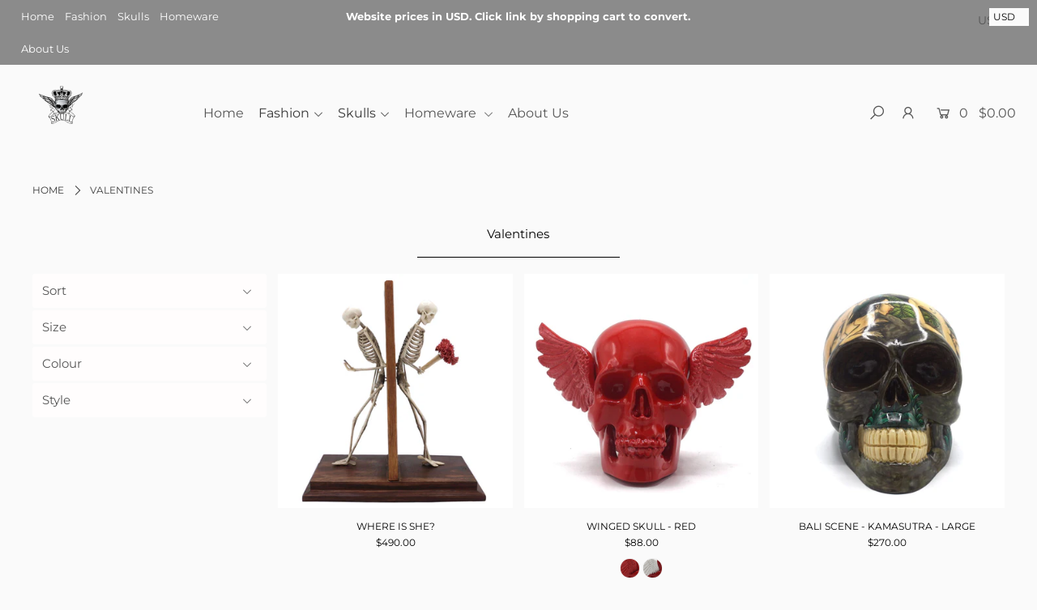

--- FILE ---
content_type: text/css
request_url: https://skullbali.com/cdn/shop/t/11/assets/stylesheet.css?v=34367217909717590761759259434
body_size: 33691
content:
/** Shopify CDN: Minification failed

Line 1543:0 Unexpected "="
Line 1560:0 Unexpected "="
Line 3244:2 Expected identifier but found "*"
Line 4857:25 Unexpected "{"
Line 6427:1 Unexpected ";"
Line 6469:13 Expected ":"
Line 7013:2 Expected identifier but found "*"
Line 7103:2 Expected identifier but found "*"

**/
/*
* Icon Shopify Theme
* Version 6.6.3
* Copyright 2019, We are Underground llc
* https://www.weareunderground.com
*
* Gridlock v3.2.1
* A responsive CSS grid system. Part of the Formstone Library.
* http://formstone.it/gridlock/
*
* Copyright 2014 Ben Plum; MIT Licensed
*/
*, :after, :before {
 box-sizing: border-box
}

.gridlock .row {
 width: 92%;
 margin-left: auto;
 margin-right: auto
}

.gridlock .row:after {
 height: 0;
 clear: both;
 content: "";
 display: block;
 line-height: 0;
 visibility: hidden
}

.gridlock .row .row {
 width: 102.08333333%;
 margin-left: -1.04166667%;
 margin-right: -1.04166667%
}

.gridlock .row .contained .row {
 width: 100%;
 margin-left: 0;
 margin-right: 0
}

.gridlock .row [class*=all-], .gridlock .row [class*=desktop-], .gridlock .row [class*=max-], .gridlock .row [class*=min-], .gridlock .row [class*=mobile-], .gridlock .row [class*=tablet-] {
 float: left;
 margin-left: 1.04166667%;
 margin-right: 1.04166667%
}

.gridlock .row [class*=all-].padded, .gridlock .row [class*=desktop-].padded, .gridlock .row [class*=max-].padded, .gridlock .row [class*=min-].padded, .gridlock .row [class*=mobile-].padded, .gridlock .row [class*=tablet-].padded {
 box-sizing: content-box;
 margin-left: 0;
 margin-right: 0;
 padding-left: 1.04166667%;
 padding-right: 1.04166667%
}

.gridlock .row [class*=all-].contained, .gridlock .row [class*=desktop-].contained, .gridlock .row [class*=max-].contained, .gridlock .row [class*=min-].contained, .gridlock .row [class*=mobile-].contained, .gridlock .row [class*=tablet-].contained {
 margin-left: 0;
 margin-right: 0
}

.gridlock .row [class*=all-].right, .gridlock .row [class*=desktop-].right, .gridlock .row [class*=max-].right, .gridlock .row [class*=min-].right, .gridlock .row [class*=mobile-].right, .gridlock .row [class*=tablet-].right {
 float: right
}

@media screen and (min-width:500px) {
 .gridlock .row {
   width: 92%
 }
}

@media screen and (min-width:740px) {
 .gridlock .row {
   width: 720px
 }
}

@media screen and (min-width:980px) {
 .gridlock .row {
   width: 960px
 }
}

@media screen and (min-width:1220px) {
 .gridlock .row {
   width: 1200px
 }
}

@media screen and (min-width:1320px) {
 .gridlock .row {
   width: 1300px
 }
}

@media screen and (min-width:1420px) {
 .gridlock .row {
   width: 1400px
 }
}

@media screen and (min-width:1660px) {
 .gridlock .row {
   width: 1600px
 }
}

@media screen and (max-width:739px) {
 .gridlock-mobile-fluid .row {
   width: 98%
 }
}

.gridlock .row .all-fifth {
 width: 17.91666667%
}

.gridlock .row .all-fourth {
 width: 22.91666667%
}

.gridlock .row .all-third {
 width: 31.25%
}

.gridlock .row .all-half {
 width: 47.91666667%
}

.gridlock .row .all-full {
 width: 97.91666667%
}

.gridlock .row .all-push-fifth {
 margin-left: 21.04166667%
}

.gridlock .row .all-push-fourth {
 margin-left: 26.04166667%
}

.gridlock .row .all-push-third {
 margin-left: 34.375%
}

.gridlock .row .all-push-half {
 margin-left: 51.04166667%
}

.gridlock .row .contained.all-fifth {
 width: 20%
}

.gridlock .row .contained.all-fourth {
 width: 25%
}

.gridlock .row .contained.all-third {
 width: 33.33333333%
}

.gridlock .row .contained.all-half {
 width: 50%
}

.gridlock .row .contained.all-full {
 width: 100%
}

.gridlock .row .contained.all-push-fifth {
 margin-left: 20%
}

.gridlock .row .contained.all-push-fourth {
 margin-left: 25%
}

.gridlock .row .contained.all-push-third {
 margin-left: 33.33333333%
}

.gridlock .row .contained.all-push-half {
 margin-left: 50%
}

.gridlock .row [class*=all-].centered {
 float: none;
 margin-left: auto;
 margin-right: auto
}

.gridlock .row .all-hide {
 display: none
}

@media screen and (max-width:739px) {
 .gridlock .row .mobile-1 {
   width: 31.25%
 }
 .gridlock .row .mobile-2 {
   width: 64.58333333%
 }
 .gridlock .row .mobile-3 {
   width: 97.91666667%
 }
 .gridlock .row .mobile-push-1 {
   margin-left: 34.375%
 }
 .gridlock .row .mobile-push-2 {
   margin-left: 67.70833333%
 }
 .gridlock .row .contained.mobile-1 {
   width: 33.33333333%
 }
 .gridlock .row .contained.mobile-2 {
   width: 66.66666667%
 }
 .gridlock .row .contained.mobile-3 {
   width: 100%
 }
 .gridlock .row .contained.mobile-push-1 {
   margin-left: 33.33333333%
 }
 .gridlock .row .contained.mobile-push-2 {
   margin-left: 66.66666667%
 }
 .gridlock .row .mobile-fifth {
   width: 17.91666667%
 }
 .gridlock .row .mobile-fourth {
   width: 22.91666667%
 }
 .gridlock .row .mobile-third {
   width: 31.25%
 }
 .gridlock .row .mobile-half {
   width: 47.91666667%
 }
 .gridlock .row .mobile-full {
   width: 97.91666667%
 }
 .gridlock .row .mobile-push-fifth {
   margin-left: 21.04166667%
 }
 .gridlock .row .mobile-push-fourth {
   margin-left: 26.04166667%
 }
 .gridlock .row .mobile-push-third {
   margin-left: 34.375%
 }
 .gridlock .row .mobile-push-half {
   margin-left: 51.04166667%
 }
 .gridlock .row .contained.mobile-fifth {
   width: 20%
 }
 .gridlock .row .contained.mobile-fourth {
   width: 25%
 }
 .gridlock .row .contained.mobile-third {
   width: 33.33333333%
 }
 .gridlock .row .contained.mobile-half {
   width: 50%
 }
 .gridlock .row .contained.mobile-full {
   width: 100%
 }
 .gridlock .row .contained.mobile-push-fifth {
   margin-left: 20%
 }
 .gridlock .row .contained.mobile-push-fourth {
   margin-left: 25%
 }
 .gridlock .row .contained.mobile-push-third {
   margin-left: 33.33333333%
 }
 .gridlock .row .contained.mobile-push-half {
   margin-left: 50%
 }
 .gridlock .row [class*=mobile-].centered {
   float: none;
   margin-left: auto;
   margin-right: auto
 }
 .gridlock .row .mobile-hide {
   display: none
 }
}

@media screen and (max-width:499px) {
 .gridlock .row .min-1 {
   width: 31.25%
 }
 .gridlock .row .min-2 {
   width: 64.58333333%
 }
 .gridlock .row .min-3 {
   width: 97.91666667%
 }
 .gridlock .row .min-push-1 {
   margin-left: 34.375%
 }
 .gridlock .row .min-push-2 {
   margin-left: 67.70833333%
 }
 .gridlock .row .contained.min-1 {
   width: 33.33333333%
 }
 .gridlock .row .contained.min-2 {
   width: 66.66666667%
 }
 .gridlock .row .contained.min-3 {
   width: 100%
 }
 .gridlock .row .contained.min-push-1 {
   margin-left: 33.33333333%
 }
 .gridlock .row .contained.min-push-2 {
   margin-left: 66.66666667%
 }
 .gridlock .row .min-fifth {
   width: 17.91666667%
 }
 .gridlock .row .min-fourth {
   width: 22.91666667%
 }
 .gridlock .row .min-third {
   width: 31.25%
 }
 .gridlock .row .min-half {
   width: 47.91666667%
 }
 .gridlock .row .min-full {
   width: 97.91666667%
 }
 .gridlock .row .min-push-fifth {
   margin-left: 21.04166667%
 }
 .gridlock .row .min-push-fourth {
   margin-left: 26.04166667%
 }
 .gridlock .row .min-push-third {
   margin-left: 34.375%
 }
 .gridlock .row .min-push-half {
   margin-left: 51.04166667%
 }
 .gridlock .row .contained.min-fifth {
   width: 20%
 }
 .gridlock .row .contained.min-fourth {
   width: 25%
 }
 .gridlock .row .contained.min-third {
   width: 33.33333333%
 }
 .gridlock .row .contained.min-half {
   width: 50%
 }
 .gridlock .row .contained.min-full {
   width: 100%
 }
 .gridlock .row .contained.min-push-fifth {
   margin-left: 20%
 }
 .gridlock .row .contained.min-push-fourth {
   margin-left: 25%
 }
 .gridlock .row .contained.min-push-third {
   margin-left: 33.33333333%
 }
 .gridlock .row .contained.min-push-half {
   margin-left: 50%
 }
 .gridlock .row [class*=min-].centered {
   float: none;
   margin-left: auto;
   margin-right: auto
 }
 .gridlock .row .min-hide {
   display: none
 }
}

@media screen and (min-width:740px) and (max-width:979px) {
 .gridlock .row .tablet-1 {
   width: 14.58333333%
 }
 .gridlock .row .tablet-2 {
   width: 31.25%
 }
 .gridlock .row .tablet-3 {
   width: 47.91666667%
 }
 .gridlock .row .tablet-4 {
   width: 64.58333333%
 }
 .gridlock .row .tablet-5 {
   width: 81.25%
 }
 .gridlock .row .tablet-6 {
   width: 97.91666667%
 }
 .gridlock .row .tablet-push-1 {
   margin-left: 17.70833333%
 }
 .gridlock .row .tablet-push-2 {
   margin-left: 34.375%
 }
 .gridlock .row .tablet-push-3 {
   margin-left: 51.04166667%
 }
 .gridlock .row .tablet-push-4 {
   margin-left: 67.70833333%
 }
 .gridlock .row .tablet-push-5 {
   margin-left: 84.375%
 }
 .gridlock .row .contained.tablet-1 {
   width: 16.66666667%
 }
 .gridlock .row .contained.tablet-2 {
   width: 33.33333333%
 }
 .gridlock .row .contained.tablet-3 {
   width: 50%
 }
 .gridlock .row .contained.tablet-4 {
   width: 66.66666667%
 }
 .gridlock .row .contained.tablet-5 {
   width: 83.33333333%
 }
 .gridlock .row .contained.tablet-6 {
   width: 100%
 }
 .gridlock .row .contained.tablet-push-1 {
   margin-left: 16.66666667%
 }
 .gridlock .row .contained.tablet-push-2 {
   margin-left: 33.33333333%
 }
 .gridlock .row .contained.tablet-push-3 {
   margin-left: 50%
 }
 .gridlock .row .contained.tablet-push-4 {
   margin-left: 66.66666667%
 }
 .gridlock .row .contained.tablet-push-5 {
   margin-left: 83.33333333%
 }
 .gridlock .row .tablet-fifth {
   width: 17.91666667%
 }
 .gridlock .row .tablet-fourth {
   width: 22.91666667%
 }
 .gridlock .row .tablet-third {
   width: 31.25%
 }
 .gridlock .row .tablet-three-quarter {
   width: 72.9%
 }
 .gridlock .row .tablet-two-thirds {
   width: 64.5%
 }
 .gridlock .row .tablet-half {
   width: 47.91666667%
 }
 .gridlock .row .tablet-full {
   width: 97.91666667%
 }
 .gridlock .row .tablet-push-fifth {
   margin-left: 21.04166667%
 }
 .gridlock .row .tablet-push-fourth {
   margin-left: 26.04166667%
 }
 .gridlock .row .tablet-push-third {
   margin-left: 34.375%
 }
 .gridlock .row .tablet-push-half {
   margin-left: 51.04166667%
 }
 .gridlock .row .contained.tablet-fifth {
   width: 20%
 }
 .gridlock .row .contained.tablet-fourth {
   width: 25%
 }
 .gridlock .row .contained.tablet-third {
   width: 33.33333333%
 }
 .gridlock .row .contained.tablet-half {
   width: 50%
 }
 .gridlock .row .contained.tablet-full {
   width: 100%
 }
 .gridlock .row .contained.tablet-push-fifth {
   margin-left: 20%
 }
 .gridlock .row .contained.tablet-push-fourth {
   margin-left: 25%
 }
 .gridlock .row .contained.tablet-push-third {
   margin-left: 33.33333333%
 }
 .gridlock .row .contained.tablet-push-half {
   margin-left: 50%
 }
 .gridlock .row [class*=tablet-].centered {
   float: none;
   margin-left: auto;
   margin-right: auto
 }
 .gridlock .row .tablet-hide {
   display: none !important
 }
}

@media screen and (min-width:980px) {
 .gridlock .row .desktop-1 {
   width: 6.25%
 }
 .gridlock .row .desktop-2 {
   width: 14.58333333%
 }
 .gridlock .row .desktop-3 {
   width: 22.91666667%
 }
 .gridlock .row .desktop-4 {
   width: 31.25%
 }
 .gridlock .row .desktop-5 {
   width: 39.58333333%
 }
 .gridlock .row .desktop-6 {
   width: 47.91666667%
 }
 .gridlock .row .desktop-7 {
   width: 56.25%
 }
 .gridlock .row .desktop-8 {
   width: 64.58333333%
 }
 .gridlock .row .desktop-9 {
   width: 72.91666667%
 }
 .gridlock .row .desktop-10 {
   width: 81.25%
 }
 .gridlock .row .desktop-11 {
   width: 89.58333333%
 }
 .gridlock .row .desktop-12 {
   width: 97.91666667%
 }
 .gridlock .row .desktop-push-1 {
   margin-left: 9.375%
 }
 .gridlock .row .desktop-push-2 {
   margin-left: 17.70833333%
 }
 .gridlock .row .desktop-push-3 {
   margin-left: 26.04166667%
 }
 .gridlock .row .desktop-push-4 {
   margin-left: 34.375%
 }
 .gridlock .row .desktop-push-5 {
   margin-left: 42.70833333%
 }
 .gridlock .row .desktop-push-6 {
   margin-left: 51.04166667%
 }
 .gridlock .row .desktop-push-7 {
   margin-left: 59.375%
 }
 .gridlock .row .desktop-push-8 {
   margin-left: 67.70833333%
 }
 .gridlock .row .desktop-push-9 {
   margin-left: 76.04166667%
 }
 .gridlock .row .desktop-push-10 {
   margin-left: 84.375%
 }
 .gridlock .row .desktop-push-11 {
   margin-left: 92.70833333%
 }
 .gridlock .row .contained.desktop-1 {
   width: 8.33333333%
 }
 .gridlock .row .contained.desktop-2 {
   width: 16.66666667%
 }
 .gridlock .row .contained.desktop-3 {
   width: 25%
 }
 .gridlock .row .contained.desktop-4 {
   width: 33.33333333%
 }
 .gridlock .row .contained.desktop-5 {
   width: 41.66666667%
 }
 .gridlock .row .contained.desktop-6 {
   width: 50%
 }
 .gridlock .row .contained.desktop-7 {
   width: 58.33333333%
 }
 .gridlock .row .contained.desktop-8 {
   width: 66.66666667%
 }
 .gridlock .row .contained.desktop-9 {
   width: 75%
 }
 .gridlock .row .contained.desktop-10 {
   width: 83.33333333%
 }
 .gridlock .row .contained.desktop-11 {
   width: 91.66666667%
 }
 .gridlock .row .contained.desktop-12 {
   width: 100%
 }
 .gridlock .row .contained.desktop-push-1 {
   margin-left: 8.33333333%
 }
 .gridlock .row .contained.desktop-push-2 {
   margin-left: 16.66666667%
 }
 .gridlock .row .contained.desktop-push-3 {
   margin-left: 25%
 }
 .gridlock .row .contained.desktop-push-4 {
   margin-left: 33.33333333%
 }
 .gridlock .row .contained.desktop-push-5 {
   margin-left: 41.66666667%
 }
 .gridlock .row .contained.desktop-push-6 {
   margin-left: 50%
 }
 .gridlock .row .contained.desktop-push-7 {
   margin-left: 58.33333333%
 }
 .gridlock .row .contained.desktop-push-8 {
   margin-left: 66.66666667%
 }
 .gridlock .row .contained.desktop-push-9 {
   margin-left: 75%
 }
 .gridlock .row .contained.desktop-push-10 {
   margin-left: 83.33333333%
 }
 .gridlock .row .contained.desktop-push-11 {
   margin-left: 91.66666667%
 }
 .gridlock .row .desktop-fifth {
   width: 17.91666667%
 }
 .gridlock .row .desktop-fourth {
   width: 22.91666667%
 }
 .gridlock .row .desktop-third {
   width: 31.25%
 }
 .gridlock .row .desktop-half {
   width: 47.91666667%
 }
 .gridlock .row .desktop-full {
   width: 97.91666667%
 }
 .gridlock .row .desktop-push-fifth {
   margin-left: 21.04166667%
 }
 .gridlock .row .desktop-push-fourth {
   margin-left: 26.04166667%
 }
 .gridlock .row .desktop-push-third {
   margin-left: 34.375%
 }
 .gridlock .row .desktop-push-half {
   margin-left: 51.04166667%
 }
 .gridlock .row .contained.desktop-fifth {
   width: 20%
 }
 .gridlock .row .contained.desktop-fourth {
   width: 25%
 }
 .gridlock .row .contained.desktop-third {
   width: 33.33333333%
 }
 .gridlock .row .contained.desktop-half {
   width: 50%
 }
 .gridlock .row .contained.desktop-full {
   width: 100%
 }
 .gridlock .row .contained.desktop-push-fifth {
   margin-left: 20%
 }
 .gridlock .row .contained.desktop-push-fourth {
   margin-left: 25%
 }
 .gridlock .row .contained.desktop-push-third {
   margin-left: 33.33333333%
 }
 .gridlock .row .contained.desktop-push-half {
   margin-left: 50%
 }
 .gridlock .row [class*=desktop-].centered {
   float: none;
   margin-left: auto;
   margin-right: auto
 }
 .gridlock .row .desktop-hide {
   display: none !important
 }
}

@media screen and (min-width:1220px) {
 .gridlock .row .max-1 {
   width: 6.25%
 }
 .gridlock .row .max-2 {
   width: 14.58333333%
 }
 .gridlock .row .max-3 {
   width: 22.91666667%
 }
 .gridlock .row .max-4 {
   width: 31.25%
 }
 .gridlock .row .max-5 {
   width: 39.58333333%
 }
 .gridlock .row .max-6 {
   width: 47.91666667%
 }
 .gridlock .row .max-7 {
   width: 56.25%
 }
 .gridlock .row .max-8 {
   width: 64.58333333%
 }
 .gridlock .row .max-9 {
   width: 72.91666667%
 }
 .gridlock .row .max-10 {
   width: 81.25%
 }
 .gridlock .row .max-11 {
   width: 89.58333333%
 }
 .gridlock .row .max-12 {
   width: 97.91666667%
 }
 .gridlock .row .max-push-1 {
   margin-left: 9.375%
 }
 .gridlock .row .max-push-2 {
   margin-left: 17.70833333%
 }
 .gridlock .row .max-push-3 {
   margin-left: 26.04166667%
 }
 .gridlock .row .max-push-4 {
   margin-left: 34.375%
 }
 .gridlock .row .max-push-5 {
   margin-left: 42.70833333%
 }
 .gridlock .row .max-push-6 {
   margin-left: 51.04166667%
 }
 .gridlock .row .max-push-7 {
   margin-left: 59.375%
 }
 .gridlock .row .max-push-8 {
   margin-left: 67.70833333%
 }
 .gridlock .row .max-push-9 {
   margin-left: 76.04166667%
 }
 .gridlock .row .max-push-10 {
   margin-left: 84.375%
 }
 .gridlock .row .max-push-11 {
   margin-left: 92.70833333%
 }
 .gridlock .row .contained.max-1 {
   width: 8.33333333%
 }
 .gridlock .row .contained.max-2 {
   width: 16.66666667%
 }
 .gridlock .row .contained.max-3 {
   width: 25%
 }
 .gridlock .row .contained.max-4 {
   width: 33.33333333%
 }
 .gridlock .row .contained.max-5 {
   width: 41.66666667%
 }
 .gridlock .row .contained.max-6 {
   width: 50%
 }
 .gridlock .row .contained.max-7 {
   width: 58.33333333%
 }
 .gridlock .row .contained.max-8 {
   width: 66.66666667%
 }
 .gridlock .row .contained.max-9 {
   width: 75%
 }
 .gridlock .row .contained.max-10 {
   width: 83.33333333%
 }
 .gridlock .row .contained.max-11 {
   width: 91.66666667%
 }
 .gridlock .row .contained.max-12 {
   width: 100%
 }
 .gridlock .row .contained.max-push-1 {
   margin-left: 8.33333333%
 }
 .gridlock .row .contained.max-push-2 {
   margin-left: 16.66666667%
 }
 .gridlock .row .contained.max-push-3 {
   margin-left: 25%
 }
 .gridlock .row .contained.max-push-4 {
   margin-left: 33.33333333%
 }
 .gridlock .row .contained.max-push-5 {
   margin-left: 41.66666667%
 }
 .gridlock .row .contained.max-push-6 {
   margin-left: 50%
 }
 .gridlock .row .contained.max-push-7 {
   margin-left: 58.33333333%
 }
 .gridlock .row .contained.max-push-8 {
   margin-left: 66.66666667%
 }
 .gridlock .row .contained.max-push-9 {
   margin-left: 75%
 }
 .gridlock .row .contained.max-push-10 {
   margin-left: 83.33333333%
 }
 .gridlock .row .contained.max-push-11 {
   margin-left: 91.66666667%
 }
 .gridlock .row .max-fifth {
   width: 17.91666667%
 }
 .gridlock .row .max-fourth {
   width: 22.91666667%
 }
 .gridlock .row .max-third {
   width: 31.25%
 }
 .gridlock .row .max-half {
   width: 47.91666667%
 }
 .gridlock .row .max-full {
   width: 97.91666667%
 }
 .gridlock .row .max-push-fifth {
   margin-left: 21.04166667%
 }
 .gridlock .row .max-push-fourth {
   margin-left: 26.04166667%
 }
 .gridlock .row .max-push-third {
   margin-left: 34.375%
 }
 .gridlock .row .max-push-half {
   margin-left: 51.04166667%
 }
 .gridlock .row .contained.max-fifth {
   width: 20%
 }
 .gridlock .row .contained.max-fourth {
   width: 25%
 }
 .gridlock .row .contained.max-third {
   width: 33.33333333%
 }
 .gridlock .row .contained.max-half {
   width: 50%
 }
 .gridlock .row .contained.max-full {
   width: 100%
 }
 .gridlock .row .contained.max-push-fifth {
   margin-left: 20%
 }
 .gridlock .row .contained.max-push-fourth {
   margin-left: 25%
 }
 .gridlock .row .contained.max-push-third {
   margin-left: 33.33333333%
 }
 .gridlock .row .contained.max-push-half {
   margin-left: 50%
 }
 .gridlock .row [class*=max-].centered {
   float: none;
   margin-left: auto;
   margin-right: auto
 }
 .gridlock .row .max-hide {
   display: none
 }
}

.gridlock-fluid .row {
 width: 98%
}

* {
  margin: 0;
}

.first {
  clear: left;
}



@supports (display: grid) {
  .grid_wrapper {
    width: 100%;
    display: grid;
    grid-template-columns: repeat(12, 1fr);
    grid-column-gap: 14px;
    grid-row-gap: 40px;
  }
  .span-12 {
    grid-column: auto / span 12;
    float: none !important;
    margin: 0 !important;
    width: 100% !important;
  }
  .span-11 {
    grid-column: auto / span 11;
    float: none !important;
    margin: 0 !important;
    width: 100% !important;
  }
  .span-10 {
    grid-column: auto / span 10;
    float: none !important;
    margin: 0 !important;
    width: 100% !important;
  }
  .span-9 {
    grid-column: auto / span 9;
    float: none !important;
    margin: 0 !important;
    width: 100% !important;
  }
  .span-8 {
    grid-column: auto / span 8;
    float: none !important;
    margin: 0 !important;
    width: 100% !important;
  }
  .span-7 {
    grid-column: auto / span 7;
    float: none !important;
    margin: 0 !important;
    width: 100% !important;
  }
  .span-6 {
    grid-column: auto / span 6;
    float: none !important;
    margin: 0 !important;
    width: 100% !important;
  }
  .span-5 {
    grid-column: auto / span 5;
    float: none !important;
    margin: 0 !important;
    width: 100% !important;
  }
  .span-4 {
    grid-column: auto / span 4;
    float: none !important;
    margin: 0 !important;
    width: 100% !important;
  }
  .span-3 {
    grid-column: auto / span 3;
    float: none !important;
    margin: 0 !important;
    width: 100% !important;
  }
  .span-2 {
    grid-column: auto / span 2;
    float: none !important;
    margin: 0 !important;
    width: 100% !important;
  }
  .span-1 {
    grid-column: auto / span 1;
    float: none !important;
    margin: 0 !important;
    width: 100% !important;
  }
  .span-one-fifth {
    grid-column: auto / span 1;
    float: none !important;
    margin: 0 !important;
    width: 100% !important;
  }
  .span-5.push-1 {
    grid-column: 2 / 7; width: 100%;
  }
  .span-8.push-2 {
    grid-column: 3 / 11; width: 100%;
  }
  .span-6.push-3 {
    grid-column: 4 / 10; width: 100%;
  }
  .product-page .grid_wrapper {
    grid-column-gap: 30px;
    grid-row-gap: 25px;
  }
  div#main-content.grid_wrapper {
    grid-row-gap: 10px! important;
  }
}

@media screen and ( min-width: 741px ) and ( max-width: 980px ) {
  @supports (display: grid) {
    .span-3 {
      grid-column: auto / span 3 !important;
    }
    .span-4 {
      grid-column: auto / span 4 !important;
    }
    .span-6 {
      grid-column: auto / span 6 !important;
    }
    .span-9 {
      grid-column: auto / span 6 !important;
    }
  }
}

@media screen and ( max-width: 740px ) {
  @supports (display: grid) {
    .span-4 {
      grid-column: auto / span 6 !important;
    }
    .span-6 {
      grid-column: auto / span 6 !important;
    }
    .span-9 {
      grid-column: auto / span 12 !important;
    }
    .span-3 {
      grid-column: auto / span 6 !important;
    }
    .span-one-fifth {
      grid-column: auto / span 1 !important;
    }
    .product-loop .mobile-half, .product-page .mobile-half {
     grid-column: auto / span 6 !important;
     width: 100%;
    }
    .product-loop .mobile-3, .product-page .mobile-3 {
     grid-column: auto / span 12 !important;
     width: 100%;
    }


  }
}


/* Assign font picker families from theme settings */





@font-face {
  font-family: Montserrat;
  font-weight: 400;
  font-style: normal;
  src: url("//skullbali.com/cdn/fonts/montserrat/montserrat_n4.81949fa0ac9fd2021e16436151e8eaa539321637.woff2?h1=c2t1bGxiYWxpLmNvbQ&h2=c2t1bGwtYmFsaS1uZXcuYWNjb3VudC5teXNob3BpZnkuY29t&hmac=0ffff1af6c7f10a0e3d74bdd7b6a57c99d11375f36a7cbf9c0c1a4cc95344570") format("woff2"),
       url("//skullbali.com/cdn/fonts/montserrat/montserrat_n4.a6c632ca7b62da89c3594789ba828388aac693fe.woff?h1=c2t1bGxiYWxpLmNvbQ&h2=c2t1bGwtYmFsaS1uZXcuYWNjb3VudC5teXNob3BpZnkuY29t&hmac=b316e2050239e74d318e0d6241dd1987930b611f298ce23f6f6617df8ead58cd") format("woff");
}

@font-face {
  font-family: Montserrat;
  font-weight: 400;
  font-style: normal;
  src: url("//skullbali.com/cdn/fonts/montserrat/montserrat_n4.81949fa0ac9fd2021e16436151e8eaa539321637.woff2?h1=c2t1bGxiYWxpLmNvbQ&h2=c2t1bGwtYmFsaS1uZXcuYWNjb3VudC5teXNob3BpZnkuY29t&hmac=0ffff1af6c7f10a0e3d74bdd7b6a57c99d11375f36a7cbf9c0c1a4cc95344570") format("woff2"),
       url("//skullbali.com/cdn/fonts/montserrat/montserrat_n4.a6c632ca7b62da89c3594789ba828388aac693fe.woff?h1=c2t1bGxiYWxpLmNvbQ&h2=c2t1bGwtYmFsaS1uZXcuYWNjb3VudC5teXNob3BpZnkuY29t&hmac=b316e2050239e74d318e0d6241dd1987930b611f298ce23f6f6617df8ead58cd") format("woff");
}

@font-face {
  font-family: Montserrat;
  font-weight: 400;
  font-style: normal;
  src: url("//skullbali.com/cdn/fonts/montserrat/montserrat_n4.81949fa0ac9fd2021e16436151e8eaa539321637.woff2?h1=c2t1bGxiYWxpLmNvbQ&h2=c2t1bGwtYmFsaS1uZXcuYWNjb3VudC5teXNob3BpZnkuY29t&hmac=0ffff1af6c7f10a0e3d74bdd7b6a57c99d11375f36a7cbf9c0c1a4cc95344570") format("woff2"),
       url("//skullbali.com/cdn/fonts/montserrat/montserrat_n4.a6c632ca7b62da89c3594789ba828388aac693fe.woff?h1=c2t1bGxiYWxpLmNvbQ&h2=c2t1bGwtYmFsaS1uZXcuYWNjb3VudC5teXNob3BpZnkuY29t&hmac=b316e2050239e74d318e0d6241dd1987930b611f298ce23f6f6617df8ead58cd") format("woff");
}


  @font-face {
  font-family: Montserrat;
  font-weight: 700;
  font-style: normal;
  src: url("//skullbali.com/cdn/fonts/montserrat/montserrat_n7.3c434e22befd5c18a6b4afadb1e3d77c128c7939.woff2?h1=c2t1bGxiYWxpLmNvbQ&h2=c2t1bGwtYmFsaS1uZXcuYWNjb3VudC5teXNob3BpZnkuY29t&hmac=3158ba19eb225ceea10d9a03ab63b6caeae4285bec5bc3bc73fb14a7fa6e0948") format("woff2"),
       url("//skullbali.com/cdn/fonts/montserrat/montserrat_n7.5d9fa6e2cae713c8fb539a9876489d86207fe957.woff?h1=c2t1bGxiYWxpLmNvbQ&h2=c2t1bGwtYmFsaS1uZXcuYWNjb3VudC5teXNob3BpZnkuY29t&hmac=580e7bbe3ca049d045b41acf811e2b2853b70db622f289fcb66ec333f232534a") format("woff");
}




  @font-face {
  font-family: Montserrat;
  font-weight: 400;
  font-style: italic;
  src: url("//skullbali.com/cdn/fonts/montserrat/montserrat_i4.5a4ea298b4789e064f62a29aafc18d41f09ae59b.woff2?h1=c2t1bGxiYWxpLmNvbQ&h2=c2t1bGwtYmFsaS1uZXcuYWNjb3VudC5teXNob3BpZnkuY29t&hmac=3ae7f4ee81080ff1533bf697a321b4e6ab2b26e9f030605e191afbbaa61a21ba") format("woff2"),
       url("//skullbali.com/cdn/fonts/montserrat/montserrat_i4.072b5869c5e0ed5b9d2021e4c2af132e16681ad2.woff?h1=c2t1bGxiYWxpLmNvbQ&h2=c2t1bGwtYmFsaS1uZXcuYWNjb3VudC5teXNob3BpZnkuY29t&hmac=53efe4eaef8f45a97bcd2a89c541fd5d539736b1ff1712019262201b8392b92d") format("woff");
}




  @font-face {
  font-family: Montserrat;
  font-weight: 700;
  font-style: italic;
  src: url("//skullbali.com/cdn/fonts/montserrat/montserrat_i7.a0d4a463df4f146567d871890ffb3c80408e7732.woff2?h1=c2t1bGxiYWxpLmNvbQ&h2=c2t1bGwtYmFsaS1uZXcuYWNjb3VudC5teXNob3BpZnkuY29t&hmac=3ef1ba51b98e1e9213def625945bc17d99396c303b1919e252da35f517872b8b") format("woff2"),
       url("//skullbali.com/cdn/fonts/montserrat/montserrat_i7.f6ec9f2a0681acc6f8152c40921d2a4d2e1a2c78.woff?h1=c2t1bGxiYWxpLmNvbQ&h2=c2t1bGwtYmFsaS1uZXcuYWNjb3VudC5teXNob3BpZnkuY29t&hmac=8e465808eea7ce1744cb4d6aa11a368f2800fed3fbea05d7c36ff3a31fbeddac") format("woff");
}




html, body {
  height: 100%;
}

body {
  color: #3f3f3f;
  background: #fafafa;
  font-size: 12px;
  font-family:Montserrat;
  line-height: 1.6em;
    -webkit-font-smoothing: antialiased;
    -webkit-text-size-adjust: 100%;
  position: relative;
}


img {
  max-width: 100%;
  border: 0;
}

img[data-sizes="auto"] {
  display: block;
  width: 100%;
}

.box-ratio {
  display: block;
  height: 0;
  width: 100%;
  overflow: hidden;
  background-color: #f1f1f1;
}

.product .box-ratio, .product-index .box-ratio {
  background-color: white;
}

.box-ratio img {
  background-color: white;
}

.lazyload-fade {
  opacity: 0;
  transition: opacity 200ms;
}

.flexslider .lazyload-fade {
  transition: opacity 0ms;
}

.lazyload-fade.lazyloaded {
  opacity: 1;
}
.visually-hidden {
  display: none;
}

#logo a {
  color: #000000;
  font-family:Montserrat;
  font-weight: 400;
  font-size: 15px;
}

h1, h2, h3, h4, h5, h6 {
  color: #000000;
  font-family:Montserrat;
  font-weight: 400;
  margin-top: 0;
  margin-bottom: 10px;
  line-height: normal;
  -webkit-font-smoothing: antialiased;
}

h1 a, h2 a, h3 a, h4 a, h5 a, h6 a {
  font-weight: inherit;
  color: #000000 !important;
}
h1 {
  font-size: 15px;
}
h2 {
  font-size: 15px;
}
h3 {
  font-size: 15px;
}
h4 {
  font-size: 15px;
}
h5 {
  font-size: 15px;
}

h1, h2, h3, h4, h5, h6, p, dl, hr, ol, ul, pre, table, address, fieldset {
  margin-bottom: 10px;
}

p {
  font-size: 12px; margin-bottom: 10px;
}

strong {
  font-weight: bold;
}

em {
  font-style:italic;
}

pre {
  font-family: Montserrat;
  font-size: 13px;
  font-weight:bold;
}

.text-left {
  text-align: left;
}

.text-center {
  text-align: center;
}

.text-right {
  text-align: right;
}

a {
  text-decoration: none;
  color: #383838;
  outline: 0;
  -webkit-transition:color 0.3s ease-in;
  -moz-transition:color 0.3s ease-in;
  -o-transition:color 0.3s ease-in;
  transition:color 0.3s ease-in;
}

a:hover {
  color:#383838;
  text-decoration: none;
}

a:visited {
  color:#383838;
  text-decoration: none;
}

a:focus {
  outline: none;
}

/* .row hr, .row p, .row ul, .row ol, .row dl, .row pre, .row address, .row table, .row form {margin-bottom: 1.6em;} */
dt {
  font-weight: bold;
}
ol {
  padding: 0;
  margin-left: 0;
  margin-bottom: 20px;
  text-indent: 0;
  list-style-position: inside;
}
ul {
  padding: 0;
  margin: 0 0 20px 0;
  list-style: disc inside;
}
blockquote {
  font-size: 18px;
  line-height: 24px;
  font-style: italic;
  padding-left: 35px;
  color: #999;
  margin: 20px 0;
}

.rte ul {
  list-style-position: outside;
  margin-left: 20px;
}

hr {
  background:#4e4e4e;
  border:none;
  color:#4e4e4e;
  display:block;
  height:1px;
  margin-top: 20px;
  width:100%;
}

.clear {
  clear: both;
  display: block;
  overflow: hidden;
  visibility: hidden;
  width: 0;
  height: 0;
}

.clearfix:after {
  content: ".";
  display: block;
  height: 0;
  clear: both;
  visibility: hidden;
}

/* NO JS Helpers
================================================== */
.no-js .no-fouc {
  visibility: visible;
}

.no-js .lazyload-fade {
  display: none;
}

.no-js .box-ratio {
  display: none;
}

.no-js .load-wait {
  display: none;
}

.no-js .product-thumbnails .lazyload {
  display: none;
}

.no-js .vantage-accordion .product-accordion-content {
  display: block;
}

.no-js .collection-carousel {
 text-align: center;
}

.no-js .shifter-navigation {
  display: none;
}

.errors {
  background: #ffdede;
  border: 1px solid red;
  padding: 10px;
  line-height: 19px;
  font-size: 14px;
  margin-bottom: 10px;
}
.errors ul {
  list-style: none;
  margin: 0;
}
.errors li {
  margin-bottom: 3px;
}
/* #Buttons
================================================== */
.button,
button,
input[type="submit"],
input[type="reset"],
input[type="button"] {
  width: 100%;
  max-width: 100%;
  background: #535353;
  border: none;
  -webkit-transition: background 0.3s ease,color 0.3s ease;
  -moz-transition: background 0.3s ease,color 0.3s ease;
  -o-transition: background 0.3s ease,color 0.3s ease;
  transition: background 0.3s ease,color 0.3s ease;
  -webkit-appearance: none;
  color: #ffffff;
  display: inline-block;
  font-family: Montserrat !important;
  font-weight: 400;
  font-size: 12px !important;
  text-decoration: none;
  cursor: pointer;
  margin-bottom: 20px;
  line-height: normal;
  height: 48px;
  line-height: 48px;
  
  border-radius: 3px;
  -webkit-border-radius: 3px;
  
}

  .shopify-payment-button__button {
    border-radius: 3px !important;
    -webkit-border-radius: 3px !important;
  }


.button:hover,
button:hover,
input[type="submit"]:hover,
input[type="reset"]:hover,
input[type="button"]:hover {
  color: #ffffff;
  background: #9c9c9c;
}

.secondary-button {
  background: #8b8b8b !important;
  color: #ffffff !important;
  
  border-radius: 3px;
  -webkit-border-radius: 3px;
  
}

.secondary-button:hover {
  color: #ffffff !important;
  background: #535353 !important;
}

.button.full-width,
button.full-width,
input[type="submit"].full-width,
input[type="reset"].full-width,
input[type="button"].full-width {
  width: 100%;
  padding-left: 0 !important;
  padding-right: 0 !important;
  text-align: center; }

/* Fix for odd Mozilla border & padding issues */
button::-moz-focus-inner,
input::-moz-focus-inner {
  border: 0;
  padding: 0;
}


a.button, a.button:visited {
  background: #535353;
  border: none;
  text-align: center;
  -webkit-transition: background 0.3s ease,color 0.3s ease;
  -moz-transition: background 0.3s ease,color 0.3s ease;
  -o-transition: background 0.3s ease,color 0.3s ease;
  transition: background 0.3s ease,color 0.3s ease;
  -webkit-appearance: none;
  color: #ffffff;
  display: inline-block;
  font-family: Montserrat !important;
  font-weight: 400;
  font-size: 12px !important;
  text-decoration: none;
  cursor: pointer;
  margin-bottom: 20px;
  line-height: normal;
  height: 48px;
  line-height: 48px;
  
  border-radius: 3px;
  -webkit-border-radius: 3px;
  
}

a.button:hover {
  color: #ffffff;
  background: #9c9c9c;
}


================================================== */

::-moz-selection {
  background:#fff3c2;
}

::selection {
  background:#fff3c2;
}

form {
  margin-bottom: 0;
}

fieldset {
  margin-bottom: 20px;
}
=======
=======
/* #Forms
================================================== */
form {
  margin-bottom: 0;
}

fieldset {
  margin-bottom: 20px;
}

input {
  height: 48px;
  line-height: 48px;
  padding: 0;
}

input::placeholder {
  line-height: inherit;
}

input[type="text"],
input[type="password"],
input[type="email"],
textarea,
select {
  border: 1px solid #ccc;
  padding: 6px 4px;
  outline: none;
  -moz-border-radius: 2px;
  -webkit-border-radius: 2px;
  border-radius: 2px;
  font-size: 12px;
  font-family: Montserrat;
  color: #777;
  margin: 0;
  width: 100%;
  max-width: 100%;
  display: block;
  margin-bottom: 20px;
  background: #fff;
}

select {
  padding: 0;
}

select::-ms-expand {
  display: none;
}

input[type="text"]:focus,
input[type="password"]:focus,
input[type="email"]:focus,
textarea:focus {
  color: #444;
  -moz-box-shadow: 0 0 3px rgba(0,0,0,.2);
  -webkit-box-shadow: 0 0 3px rgba(0,0,0,.2);
  box-shadow:  0 0 3px rgba(0,0,0,.2);
}

textarea {
  min-height: 60px; min-width: 300px;
}

label,
legend {
  display: block;
  font-weight: 400;
  font-size: 12px;
  margin-bottom: 5px;
}

input[type="checkbox"] {
  display: inline;
}

label span,
legend span {
  font-weight: 400;
}

::-webkit-input-placeholder { /* WebKit browsers */
  color: #3f3f3f;
}

:-moz-placeholder { /* Mozilla Firefox 4 to 18 */
  color: #3f3f3f;
}

::-moz-placeholder { /* Mozilla Firefox 19+ */
  color: #3f3f3f;
}

:-ms-input-placeholder { /* Internet Explorer 10+ */
  color: #3f3f3f;
}

input[type=text], input[type=password], input[type=email], input[type=url], input[type=number] {
  width: 100%;
  border: 1px solid #4e4e4e;
  height: 48px;
  line-height: 48px;
  padding: 0;
  margin: 0px;
  margin-bottom: 20px;
  max-width: 100%;
  text-indent: 17px;
  outline: none;
}

textarea {
  width: 100%;
  border: 1px solid #4e4e4e;
  height: 200px;
  margin: 0px;
  margin-bottom: 40px;
  max-width: 100%;
  padding: 2% 17px;
  outline: none;
}

/* =============== */
/* = HEADER = */
/* =============== */

.topbar {
  line-height: 40px;
  font-family: Montserrat;
  background: #8b8b8b;
  color: #ffffff;
  text-align: left;
}

.topbar p { margin-bottom: 0;}

ul#top_nav {
  text-align: left;
  z-index: 5;
  position: relative;
  list-style: none;
  margin-top: 0;
}
ul#top_nav li {
  display: inline-block;
  list-style: none;
  padding: 0 10px 0 0;
}
ul#cart {
  text-align: right;
  z-index: 5;
  position: relative;
  list-style: none;
  margin-top: 0;
  align-self: center;
}

ul#cart li {
  display: inline-block;
  padding: 0 5px;
}

ul#cart li:last-child {
  padding-right: 0;
}

ul#cart li a {
  display: inline-block;
  padding: 0 5px;
}

ul#cart li a:last-child {
  padding-right: 0px;
}

span.CartCount {
  padding: 0 5px;
}

.topbar ul#cart li a, ul#top_nav li a {
  font-family: Montserrat;
  color: #ffffff;
}

.topbar select.currency-picker {
  font-family: Montserrat;
  font-weight: 400;
  font-size: 16px;
  color: #ffffff;
}

select.currency-picker {
  width: auto;
  text-align: center;
  display: inline-block;
  float: none;
  margin-left: 10px;
  background: transparent;
  border: 0;
  margin-bottom: 0;
  -moz-appearance:none;
  -webkit-appearance: none;
  text-transform: uppercase;
  background-image: url(//skullbali.com/cdn/shop/t/11/assets/select-arrow.png?v=112595941721225094991591766738) no-repeat right;
}

select.currency-picker::-ms-expand {
  display:none;
}

select.currency-picker:focus::-ms-value {
  background-color: white;
  color:#000;
}

i.icon-shopping-cart {
  margin-left: 5px;
  font-size: 15px;
}

#phantom {
  visibility: hidden;
}

header {
  width: 100%;
  line-height: 50px;
  top:0;
  z-index: 20;
  -webkit-transition: background-color 1000ms linear;
  -moz-transition: background-color 1000ms linear;
  -o-transition: background-color 1000ms linear;
  -ms-transition: background-color 1000ms linear;
  transition: background-color 1000ms linear;
}

.ignore-this {
  height: 0 !important;
  display: none !important;
}

.scrollheader {
  position: relative;
}

.coverheader {
  position: fixed;
}

header ul { margin-bottom: 0; }

#logo {
  vertical-align: middle;
  display: inline-block;
}

#logo a {
  float: left;
  font-family: Montserrat;
  font-size: 20;
  text-transform: uppercase;
  font-weight: 700;
  text-decoration: none;
}

/* NAV REST OF SITE */
.scrollheader .nav-container .shifter-handle,
.scrollheader ul#main-nav li a.top_level,
.scrollheader .nav-container ul#cart li a,
.scrollheader .nav-container ul#cart li select.currency-picker {
  color: #565656 !important;
}

.coverheader .nav-container .shifter-handle,
.coverheader ul#main-nav li a.top_level,
.coverheader .nav-container ul#cart li a,
.coverheader .nav-container ul#cart li select.currency-picker  {
  color: #2e2e2e;
}
.scrollheader #logo a {
  color: #565656;
}
.coverheader #logo a {
  color: #2e2e2e;
}
.coverheader {
  background: rgba(0,0,0,0);
}
header {
  background: rgba(0,0,0,0);
}

/* NAV HOMEPAGE */
.index .scrollheader .nav-container .shifter-handle,
.index .scrollheader ul#main-nav li a.top_level,
.index .scrollheader .nav-container ul#cart li a,
.index .scrollheader .nav-container ul#cart li select.currency-picker,
.index .scrollheader #logo a {
  color: #000000 !important;
}

.index .coverheader .nav-container .shifter-handle,
.index .coverheader ul#main-nav li a.top_level,
.index .coverheader .nav-container ul#cart li a,
.index .coverheader .nav-container ul#cart li select.currency-picker,
.index .coverheader #logo a  {
  color: #000000;
}
.index .coverheader {
  background: rgba(0,0,0,0);
}
.index header {
  background: rgba(0,0,0,0);
}

#logo img {
  vertical-align: middle;
  padding: 10px 0;
}

#navigation {
  width: 100%;
  position: relative;
}

.nav-container {
  display: grid;
  text-align: center;
}

nav {
  text-align: left;
  align-self: center;
  position: inherit;
  z-index: 6! important;
}

ul#main-nav {
  list-style: none;
  text-align: left;
  margin-bottom: 0;

  width: 100%;
}

ul#main-nav li {
  display: inline-block;
  vertical-align: middle;
}

ul#main-nav li a  {
  font-family: Montserrat;
  font-weight: 400;
  font-size: 16px;
  padding: 0 15px 0 0;
}

.nav-container ul#cart li a, .nav-container ul#cart li {
  font-family: Montserrat;
  font-weight: 400;
  font-size: 16px;
  padding: 0 0 0 15px;
}

/* NO LINK UNDERLINE */
ul#main-nav li a:hover, .nav-container ul#cart li a:hover {
  text-decoration: none;
}

/* DOWNDOWN INDICATOR CHEVRONS */
ul#main-nav li.dropdown > a:after {
  font-family: 'LineAwesome';
  content: "\f110";
  margin-left: 5px;
  font-size: 12px;
  line-height: initial;
}

/* DROPDOWN LEVEL 1 */
ul#main-nav li ul.submenu {
  display: none;
  position: absolute;
  text-align: left;
  z-index: 5;
  -webkit-transition: background-color 1000ms linear;
  -moz-transition: background-color 1000ms linear;
  -o-transition: background-color 1000ms linear;
  -ms-transition: background-color 1000ms linear;
  transition: background-color 1000ms linear;
  width: 260px;
  padding: 10px 15px 10px 15px;
  margin-left: -15px;
  background: #ffffff;
}

/* SHOW DROPDOWN ON HOVER */
ul#main-nav li.dropdown:hover ul.submenu {
  display: block;
}


/* DROPDOWN LEVEL 1 STYLES */
ul#main-nav li ul.submenu li{
  line-height: 28px !important;
  margin: 0;
  width: 100%;
  white-space: nowrap;
  background: transparent !important;
  min-width: 220px;
  float: left;
}

/* DROPDOWN LEVEL 1 LINK STYLES */
ul#main-nav li ul.submenu li a {
  text-align: left;
  text-transform: none !important;
  font-weight: 400! important;
  font-size: 12px ! important;
}

ul#main-nav li ul.submenu li a, ul#main-nav li ul.megamenu li a {
  color: #1d2236! important;
}

/* NESTED MENU */
.submenu li.nest, .mega-stack li.nest {
  position: relative;
}

/* NESTED MENU INDICATOR */
ul#main-nav li ul li.nest:after {
  position: absolute;
  top: 0px;
  right: 25px;
  font-size: 12px;
  font-family: 'LineAwesome';
  content: "\f112";
}

/* VISIBLE NESTED MENU */
.submenu li.nest:hover > ul.nested, .mega-stack li.nest:hover > ul.nested {
  display: block;
}

/* HIDDEN NESTED MENU */
.nested {
  display: none;
  position: absolute;
  left: 98%;
  background: #ffffff;
  top: -15px;
  padding: 15px 10px 15px 20px;
  border: 1px solid #eee;
}

ul.nested:before {
    content: "";
    position: absolute;
    left: -10px;
    background: #fff;
    height: 30px;
    width: 30px;
    /* line-height: 30px; */
    top: 18px;
    border-color: transparent #f5f5f5;
    border-style: solid;
    border-width: 10px 10px 10px 0px;
    height: 0px;
    width: 0px;
}

.nested li a {
  text-transform: none !important;
  font-weight: 400;
  font-size: 12px !important;
}

li.nest.has_sub_menu.edge ul.nested {
    left: initial;
    right: 100%;
}

ul.megamenu {
  display: none;
  position: absolute;
  left: 0;
  z-index: 2;
  line-height: initial;
  width: 100%;
  padding-bottom: 50px! important;
  background: #ffffff;
  -webkit-transition: background-color 1000ms linear;
  -moz-transition: background-color 1000ms linear;
  -o-transition: background-color 1000ms linear;
  -ms-transition: background-color 1000ms linear;
  transition: background-color 1000ms linear;
}

ul.megamenu h4 a {
  font-weight: 400 !important;
}

ul#main-nav li.dropdown ul.megamenu .mega-container li.desktop-3:nth-child(5n) {
    clear: left;
}

ul#main-nav li.dropdown ul.megamenu .mega-container li h4 a {
  padding-left: 0;
}

/* MEGAMENUS */
ul#main-nav li.dropdown:hover > ul.megamenu {
  display: block;
}

@media screen and (min-width: 1600px) {
  .mega-container {
    width: 1480px;
  }
}

@media screen and (max-width: 1600px) {
  .mega-container {
    width: 1200px;
  }
}

@media screen and (max-width: 1220px) {
  .mega-container {
    width: 960px;
  }
}

@media screen and (max-width: 980px) {
  .mega-container {
    width: 720px;
  }
}

@media screen and (max-width: 740px) {
  .mega-container {
    display: none;
  }
}

.mega-container {
  margin: 0 auto;
}

.mega-container li {
    vertical-align: top !important;
}


ul.megamenu li > ul {
  width: 100%;
}

ul.megamenu {
  padding-bottom: 20px;
}

ul.megamenu h4 {
  padding: 20px 0 5px;
  font-family: Montserrat !important;
  font-weight: 400;
  margin-bottom: 10px;
  text-align: left;
  font-size: 16px;
  text-transform: uppercase;
  letter-spacing: initial;
}

ul.megamenu li:hover {
}

ul.megamenu li > ul.mega-stack {
  border: 0 !important;
  margin-bottom: 20px;
}

ul.megamenu li > ul.mega-stack li {
  line-height: 28px !important;
  text-align: left !important;
  display: block !important;
  clear: left;
  z-index: 1;
  width: 90%;
}

ul.megamenu li > ul.mega-stack li a {
  padding: 0 !important;
  text-transform: none !important;
  font-weight: 400;
  font-size: 12px !important;
  display: block;
  max-width: 200px;
  overflow: hidden;
}

.mega-container .product-details {
  margin-top: 0! important;
}


.coverheader ul#main-nav li ul.megamenu h4 {
  color: #1d2236;
}


.mega-container .product a,
.mega-container .product .price {
  line-height: 1em;
}

.mega-container .product-details {
  line-height: 1em;
}

.mega-container .product-details p {
  font-family: Montserrat;
}

.mega-container .product_listing_options {
    display: none;
}

.mega-container .product-details a {
  display: block;
  padding: 0 !important;
}
.mega-container .product-details .price {
  display: inline;
}
.mega-container .product-details h4 {
  color: #000000 !important;
  margin-bottom: 3px;
  letter-spacing: initial;
  font-weight: 400;
  font-size: 12px;
  font-family: Montserrat !important;
  padding: 0;
  text-transform: capitalize;
}

.mega-container .ci a {
  display: block;
  padding: 0! important;
  margin-top: 20px;
  margin-bottom: 10px;
}

.mm-image { padding-top: 15px; }

ul#main-nav li.dropdown:hover > ul.image_menu.submenu {
  display: grid;
  grid-template-columns: 1fr 1fr 1fr 1fr;
  width: intrinsic;
  width: -moz-max-content;
  width: -webkit-max-content;
  justify-content: space-around;
  align-items: center;
  flex-wrap: nowrap;
}

span.submenu_column {
  grid-column-start: auto;
  grid-column-end: span 2;
  align-self: start;
}

span.nav_image {
  width: 200px;
}

.submenu_column li {
  width: 100%! important;
  white-space: nowrap! important;
  float: none! important;
  text-align: left! important;
  display: block! important;
  min-width: unset! important;
}

.submenu_column li a {
  line-height: 20px;
  min-width: 190px;
}

.nav_image.submenu_column a {
  display: block;
}

#search_reveal {
  position: relative;
  width: 50%;
  margin: 10px auto 20px;
  text-align: center;
}

input#search_button {
  position: absolute;
  right: 7px;
  top: 7px;
  width: 100px;
  margin-bottom: 0;
}

#search_reveal input#q {
  height: 62px;
  margin-bottom: 0;
  line-height: 62px;
  border: 1px solid #4e4e4e;
}


/* ============================================== */
/* ================ AJAX CART ================ */
/* ============================================== */

.js-drawer-open {
  overflow: hidden;
  height: 100%;
}

.js-drawer-open-right .is-moved-by-drawer {
  -ms-transform: translateX(-350px);
  -webkit-transform: translateX(-350x);
  transform: translateX(-350px);
}

.is-moved-by-drawer {
  transition: all 0.4s cubic-bezier(0.46, 0.01, 0.32, 1);
}

.js-drawer-open-right .drawer--right {
  display: block;
  -ms-transform: translateX(-350px);
  -webkit-transform: translateX(-350px);
  transform: translateX(-350px);
}

.drawer--right {
  width: 350px;
  right: -350px;
  border-left: 1px solid #4e4e4e;
}

.drawer {
  -webkit-transform: translateZ(0);
  will-change: transform;
  outline: 0 none;
  display: none;
  position: fixed;
  overflow-y: auto;
  overflow-x: hidden;
  -webkit-overflow-scrolling: touch;
  top: 0;
  bottom: 0;
  padding: 0 15px 15px;
  max-width: 95%;
  z-index: 22;
  color: #3f3f3f;
  background-color: #fafafa;
  transition: all 0.4s cubic-bezier(0.46, 0.01, 0.32, 1);
}

.drawer__header {
  display: table;
  height: 70px;
  width: 100%;
  margin-bottom: 15px;
  border-bottom: 1px solid #4e4e4e;
}

.table-cell {
  display: table-cell;
  vertical-align: middle;
  width: 50%;
}

.drawer__header h3 {
  margin-bottom: 0;
}

.drawer__close {
  text-align: right;
  float: right;
  cursor: pointer;
}

.ajaxcart__inner {
  margin-bottom: 30px;
}

.ajaxcart__product {
  position: relative;
  max-height: 500px;
}

#CartDrawer .row {
  padding-bottom: 15px;
  margin-bottom: 15px;
  border-bottom: 1px solid #4e4e4e;
  width: 100%;
}

.ajaxcart__product-image {
  display: block;
  overflow: hidden;
  margin-bottom: 15px;
}

.ajaxcart__product-image img {
  display: block;
  margin: 0 auto;
  max-width: 100%;
}

.item_dtl p {
    margin-bottom: 0;
}

p.item_price {
    margin: 5px 0 10px;
}

.grid__item.desktop-12.tablet62.mobile-3.item_img {
    height: 150px;
    overflow: hidden;
    margin-bottom: 10px;
    margin-left: auto;
    margin-right: auto;
    float: none;
}

.ajaxcart__qty {
    clear: left;
    display: block;
}

.ajaxcart__footer.row .additional_checkout_buttons {
    text-align: center;
}

span.fallback-text {
  display: none;
}

input.ajaxcart__qty-num {
  float: left;
  display: inline-block;
  width: 50px;
  height: 48px;
  line-height: 46px;
  border: 1px solid #4e4e4e;
  padding: 0;
  text-align: center;
  -webkit-appearance: none;
  text-indent: 0;
  -moz-appearance: none;
  color: #3f3f3f;
  border-left: 0;
  border-right: 0;
  margin-bottom:0;
  background: transparent;
  outline: 0 none;
}

input.js-qty__num {
  float: left;
  display: inline-block;
  width: initial;
  height: 48px;
  line-height: 46px;
  padding: 0;
  margin: 0;
  border-left: 0;
  border-right: 0;
  text-align: center;
  min-width: initial;
  max-width: 60px;
  -webkit-appearance: none;
  -moz-appearance: none;
  text-indent: 0;
  outline: 0 none;
}


textarea#CartSpecialInstructions {
  width: 320px !important;
  max-width: 320px;
  min-width: 320px;
}

.drawer .text-right {
  line-height: 40px;
}

.cart__checkout {
  width: 100%;
}

.ajaxcart__footer.row .text-right {
  line-height: initial;
}

.ajaxcart__footer.row .text-center {
  clear: left;
}

/* ============================================== */
/* ================ index.liquid ================ */
/* ============================================== */

/* ALL HOMEPAGE ELEMENTS */
.index-section {
  width: 100%;
  position: relative;
}
.index-section section {
  padding-top: 20px;
}
.index-section:first-child section {
  padding-top: 0;
}
.index-section:last-child section {
  margin-bottom: 0;
}

.prod-vendor {
  text-align: center;
}

.collection-block {
  padding-bottom: 30px;
  display: block;
  float: left;
  width: 100%;
}

.collection-carousel {
  padding: 0 10px 0;
}


.collection-carousel .product {
  margin-bottom: 0;
}

.collection-index {
  position: relative;
}

.collection-info {
  text-align: center;
  margin-top: 10px;
}

.collection-info h3 {
  text-transform: uppercase;
  margin-bottom: 0;
}

.collection-info p {
  margin-bottom: 0;
  text-transform: uppercase;
  font-size: 12px;
}

.collection-image {
  padding: 2px;
  text-align: center;
}

/* IMAGE BLOCKS */
.homepage-promo,
.homepage-promo .caption p {
  font-family: Montserrat;
}
.homepage-promo {
  margin-bottom: 30px;
}
.homepage-promo .pimg {
  min-height: 1px;
}

.promo-inner {
  position: relative;
}

.promo-inner .caption p {
  margin-bottom: 0;
}

.promo-inner span.cta {
  margin-bottom: 0;
  margin-right: 0;
}

section.parallax .row {
  display: table;
  width: 100%;
}

.parallax-mirror {
  -webkit-transform-style: preserve-3d;
}

.parallax {
  position: relative;
  width: 100%;
  min-height: 100px;
}

.parallax-text {
  font-family: Montserrat;
  line-height: initial;
  position: relative;
  z-index: 2;
}

.parallax-text .button {
    width: auto;
    width: initial;
    padding: 0 20px;
    margin-top: 10px;
}

.parallax-content {
  display: table-cell;
  float: none !important;
  vertical-align: middle;
  text-align: center;
  margin: 0 !important;
  width: 100% !important;
}
/* NEWSLETTER */

#newsletter {
  line-height: 80px;
  padding: 30px 15px 0 15px;
}
section.homepage-newsletter #social-icons {
  text-align: center;
  margin-top: 0;
  margin-bottom: 0;
  padding-top: 0;
}
section.homepage-newsletter #social-icons li {
  line-height: 13px;
}
section.homepage-newsletter p.form--success {
    margin-top: 15px;
    text-align: center;
    font-size: 18px;
    font-weight: 700;
}

section.homepage-newsletter .section-title {
  margin-bottom: 0;
}
section.homepage-newsletter .section-header p {
  margin: 0;
  padding: 0;
}
section.homepage-newsletter .section-header {
  text-align: center;
}

section.homepage-newsletter .input-group {
    position: relative;
    display: table;
    width: 100%;
    border-collapse: separate;
}
section.homepage-newsletter .password__input-group {
    max-width: 480px;
    margin: 0 auto;
}

section.homepage-newsletter .newsletter__submit {
  width: 30%;
  float: left;
  font-size: 13px;
  padding: 0 12px;
  height: 44px;
  transition: all .25s ease-in-out;
}

section.homepage-newsletter .newsletter__input {
  width: 70%;
  float:left;
  border-radius: 0;
  border: 1px solid ;
  background: transparent;
  margin-bottom: 0;
  height: 44px;
  line-height: 44px;
}

/* === Section titles === */
.section-title {
  text-align: center;
  float: none !important;
  width: 100%;
  border-bottom: 0;
  padding: 0 0 30px;
  margin-bottom: 20px;
}

.section-title h1,
.section-title h2,
.section-title h3 {
  color: #000000;
  margin-bottom: 0;
}


  .section-title { position: relative; }
  .section-title:after {
    position: absolute;
    content:"";
    width: 250px! important;
    height: 1px! important;
    background: #000000;
    visibility: visible! important;
    
    left: 50%;
    margin-left: -125px;
    
    bottom: 10px;
  }





.product .section-title h1 {
  padding-top: 10px;
}


.social-content {
  text-align: center;
}

ul#social-icons {
  list-style: none;
  margin: 30px 0;
}

ul#social-icons li {
  text-align: center;
  display: inline-block;
  margin: 0 10px;
}

input#social-EMAIL {
  border: 0;
  -webkit-appearance: none;
  -moz-appearance: none;
  border-bottom: 1px solid #4e4e4e;
  font-size: 12px;
  text-transform: uppercase;
  text-indent: 0;
  width: 80%;
  margin: 0 auto;
  height: 40px;
  line-height: 40px;
  padding: 0;
  text-align: center;
}

input#social-subscribe {
  height: 40px;
  line-height: 40px;
  padding: 0;
  margin: 0;
  width: 80%;
  margin-top: 10px;
}

input#social-EMAIL:focus {
  outline:0;
  box-shadow: 0 0 0;
}




#content {
  margin-bottom: 40px;
}

#content.custom-page-content {
  margin-bottom: 0;
}

/* HOMEPAGE MAP SECTION (Added 1-24-18) */
.map-caption-inner {
  padding: 30px;
}

@media screen and (max-width: 500px) {
  .map-caption-inner {
    text-align: center;
  }
}

.product-page #breadcrumb,
.collection-list-template #breadcrumb {
  margin-bottom: 0! important;
}


.map-section__image {
  height: 100%;
  position:relative;
  top: 0;
  left: 0;
  width: 100%;
  background-size: cover;
  background-position: center;
}

/* Hide Google maps UI */
.gm-style-cc,
.gm-style-cc + div {
  visibility: hidden;
}

.homepage-map .placeholder-svg {
  fill: rgba(28,29,29,0.1);
  padding-top: 30px;
}

.homepage-map .text_left .map-container {
  float: right;
}


/* =================== */
/* = Text With Image = */
/* =================== */
.text-with-image {
  display: inline-block;
  float: none !important;
  vertical-align: middle;
  margin-left: -2px !important;
}

.text-with-image.text_section {
  display: inline-block;
  float: none !important;
  vertical-align: middle;
  padding: 15px;
}

.image-with-text-wrapper.grid_wrapper {
    align-items: center;
}

@media screen and ( max-width: 740px ) {
  .image-with-text-wrapper h3 {
    margin-top: 15px;
  }

  .text-with-image.text_section.desktop-6,
  .text-with-image.text_section.desktop-8,
  .text-with-image.text_section.desktop-4 {
      width: 100%! important;
  }

}

.text-with-image.text_section h2.sections {
  margin-top: 20px;
  margin-bottom: 20px;
}

.text-with-image.text_section h2.sections, .text_section .rte {
  text-align: left;
  margin-left: 0;
}

.text-with-image.text_section h2.sections span {
  padding-left: 0;
}

.text-with-image.text_section.text-centered h2.sections,
.text-with-image.text_section.text-centered .rte {
  text-align: center;
}

.text-with-image.text_section.text-centered h2.sections span {
  padding-left: 10px !important;
}

@media screen and ( max-width: 740px ) {
    .image-right {
        display: none;
    }
    .mobile-image .image-right {
      display: block;
    }
}

@supports (display: grid) {
  @media screen and ( max-width: 740px ) {
    .image-with-text-wrapper.grid_wrapper {
      width: 100%;
      display: grid;
      grid-template-columns: repeat(3, 1fr);
      grid-column-gap: px;
      grid-row-gap: 20px;
    }
    .image-with-text-wrapper.grid_wrapper .span-3,
    .image-with-text-wrapper.grid_wrapper .span-4,
    .image-with-text-wrapper.grid_wrapper .span-6,
    .image-with-text-wrapper.grid_wrapper .span-8 {
      grid-column: auto / span 3 !important;
    }
  }
}

.image-column {
    margin-bottom: 20px;
}

/* ============================================== */
/* ================ collection.liquid ================ */
/* ============================================== */

.collection-banner img {
  width: 100%;
  object-fit: cover;
  height: 400px;
}

.collection-banner {
  height: 400px;
  position: relative;
  overflow: hidden;
}

.list-collections .collection-banner {
  height: auto !important;
}

.collection-banner .box-ratio {
  padding-bottom: 400px;
}

@media screen and (max-width: 740px) {
  .collection-banner {
    height: auto;
  }
  .collection-banner img {
    height: auto;
  }
  .collection-banner .box-ratio {
    padding-bottom: 0;
  }
}

div#collection-description {
    padding-bottom: 10px;
}

.product-loop { margin-bottom: 50px; }

.collection-listing {
  text-align: center;
}

.ci {
  text-align: center;
  position: relative;
}

.collection-title {
  border-bottom: 2px solid #4e4e4e;
  text-align: center;
}

p.view-full {
  margin-top: 15px;
  padding: 15px 0;
}

.collection .bigimage {
  max-width: 99.4%;
}

span.prev-prod,
span.next-prod {
  min-height: 1px;
}

.active {
  background: #e5e5e5;
}


#collection-description h1 {
  text-align: center;
  margin-bottom: 10px;
}

#collection-description .rte {
  border-top: 0;
  margin-top:0;
  margin-bottom: 20px;
  padding: 0;
}

.product-index {
  margin-bottom: 20px;
  position: relative;
}

.product-info {
  text-align: center;
  position: absolute;
  bottom: 35%;
  left: 50%;
  margin-left: -50%;
  width: 100%;
  display: none;
}

.product-index:hover .product-info {
  display: block;
}

.product-quick-view {
  max-height: 760px;
  overflow-x: hidden !important;
}

.product-quick-view .product-description {
  padding-bottom: 15px;
  padding-left: 20px;
}

.product-quick-view .selector-wrapper label {
  line-height: 18px;
  float: none;
}

.product-info form {
  margin-top: 20px;
}

.product-form__variants {
    display: none;
}

.qvimages img {
  padding: 5px;
}

.product-details {
  text-align: center; margin-top: 15px;
}

.product-details .onsale {
  display: inline;
}

.product-details h4 {
  color: #000000;
  margin-bottom: 10px;
  letter-spacing: initial;
  font-weight: 400;
  font-size: 12px;
  font-family: Montserrat;
  border-bottom: 1px solid #f8cf13;
  display: inline-block;
  padding-bottom: 5px;
}

.product-details h3 {
  color: #000000;
  margin-bottom: 3px;
  font-weight: 400;
  letter-spacing: initial;
  font-size: 12px;
  font-family: Montserrat;
}

.price {
  color: #000000;
  margin-bottom: 3px;
  letter-spacing: initial;
  font-size: 12px;
}
.product-index .price .onsale { display: inline; }
.was,
.product-compare-price,
.compare-price,
.was-listing {
  text-decoration: line-through;
}

.was,
.was-listing {
  display: inline-block;
  margin-left: 5px;
}

.onsale {
  color: #e35800;
}

.icn {
  position: absolute;
  text-align: center;
  padding: 0 10px;
  font-family: Montserrat;
  font-size: 12px;

  
  top: 0; right: 0;
  
  
    width: 50px;
    height: 50px;
    border-radius: 50%;
    line-height: 50px;
  
}


  .new {
    z-index: 3;
    background: #00b49f;
    color: #ffffff;
  }
  


  .sale-item {
    z-index: 4;
    background: #e35800;
    color: #ffffff;
  }
  

  
  .so {
    z-index: 5;
    background: #5b5b5b;
    color: #ffffff;
    
      line-height: 1.4em;
      padding-top: 9px;
    
  }
  

.product-photos {
  position: relative;
  margin-top: 15px !important;
}
.product-photos .icn {
  top: 0;
  left: 0;
  right: auto !important;
  bottom: auto !important;
}
.product-modal {
  font-size: 12px;
  position: absolute;
  bottom: 40%;
  text-align: center;
  color: #ffffff;
  background: #535353 !important;
  padding: 10px;
  left: 50%;
  width: 60%;
  margin-left: -30%;
  font-weight: 300;
  -webkit-transition: background-color 0.3s linear;
  -moz-transition: background-color 0.3s linear;
  -o-transition: background-color 0.3s linear;
  -ms-transition: background-color 0.3s linear;
  transition: background-color 0.3s linear;
  z-index: 5;
  
  border-radius: 3px;
  -webkit-border-radius: 3px;
  
}

.product-modal:hover {
  color: #ffffff !important;
  background: #9c9c9c !important;
}

.quick-shop {
  overflow: hidden;
  width: 720px;
}

.product-quick-view {
  width: 900px! important;
}

.product-quick-view div#content {
  margin-top: 0;
  margin-bottom: 0;
}

.thumbnail-slider .la-angle-up:before {
  font-size: 20px;
}
.thumbnail-slider .la-angle-down:before {
  font-size: 20px;
}
.product-quick-view .product-page,
.product-quick-view .product-page #content .section-title {
  margin-top: 0! important;
}


.product-quick-view .product-page #content.grid_wrapper {
  grid-row-gap: 0;
}

.product-details a.button, .product-details .add {
  max-width: 150px;
  display: inline-block! important;
  margin-top: 10px;
  float: none;
}

.product-index .size-swatch {
  padding: 15px 0 10px;
}

.product-index .size-swatch ul {
  margin-bottom: 0;
}


.product-index .size-swatch ul li {
  display: inline-block;
  vertical-align: middle;
  margin: 0 2px 5px;
  background: #f7f7f7;
  padding: 2px 8px;
  min-width: 30px;
}

.product-index .size-swatch ul li a {font-size: 13px;}

.product-index:hover > .product-index-inner .size-swatch {
  display: block;
}

.quick-add-to-cart {
  clear: left;
  display: block;
  margin-top: 10px;
}

.col-swatch {
  margin: 0 0 20px 0;
}

.col-swatch ul {
  list-style-type: none;
  margin: 0;
  padding: 0;
  margin-top: 10px;
}

.col-swatch li {
  display: -moz-inline-stack;
  display: inline-block;
  zoom: 1;
  *display: inline;
  padding: 0;
  margin: 0px 2px;
}

.col-swatch li span {
  display:block;
}

.col-swatch li.color {
  width: 25px;
  height: 25px;
  margin:0;
  border-radius: 25px;
  border: 1px solid #eee;
  overflow: hidden;
}

.col-swatch li.color span {
  background-size: cover;
  background-position: center center;
  width: 100%;
  height: 100%;
}

.col-swatch li.color img.variant-image {
  transform: scale(3);
}

.col-swatch .options li {
  -webkit-transform: translateZ(0); /* webkit flicker fix */
  -webkit-font-smoothing: antialiased; /* webkit text rendering fix */
}



  /* ===============================================
  // Reveal module
  // =============================================== */

  .reveal .hidden {
    display: block !important;
    visibility: visible !important;
    overflow: hidden;
  }

  .product-index:hover .reveal img {
    opacity: 1;
  }

  .reveal {
    position: relative;
  }

  .reveal .hidden {
    position: absolute;
    z-index: -1;
    top: 0;
    width: 100%;
    height: 100%;
    opacity: 0;
    -webkit-transition: opacity 0.3s ease-in-out;
    -moz-transition: opacity 0.3s ease-in-out;
    -o-transition: opacity 0.3s ease-in-out;
    transition: opacity 0.3s ease-in-out;
  }

  .reveal:hover .hidden {
    z-index: 1;
    opacity: 1;
  }

  @media (min-width: 480px) and (max-width: 979px) {
    .reveal .caption {
      font-size: 11px;
    }
  }


#sidebar { height: 100%; }

#sidebar .box-ratio {
  margin-bottom: 20px;
}

#sidebar .selecter {
  margin-bottom: 20px;
}

.sidebar {
    will-change: min-height;
}

.sidebar__inner {
    transform: translate(0, 0); /* For browsers don't support translate3d. */
    transform: translate3d(0, 0, 0);
    will-change: position, transform;
}

#side-filter {
  width: 100%;
  border-top: 1px solid #4e4e4e;
  border-bottom: 1px solid #4e4e4e;
  margin-bottom: 20px;
  padding-top: 20px;
}

#side-filter p {
  margin-bottom: 5px;
}

#side-filter li {
  margin-bottom: 10px;
}

.filter li {
  list-style-type: none;
  cursor: pointer;
}

.filter li h4 {
  font-size: px;
  font-weight: normal;
  letter-spacing: initial;
  margin-bottom: 0;
}

.filter li > ul.filter-list li a {
  font-size: 13px;
}

.filter li.current a {
  text-decoration: underline;
}

.filter span.color_filter {
  width: 16px;
  height: 16px;
  border: 1px solid #ccc;
  display: inline-block;
  margin: 0 5px 0 0;
  line-height: initial;
  vertical-align: middle;
  background-size: contain;
  background-position: center;
}

.current span.color_filter:after {
  content: "\f17b";
  font-size: 10px;
  color: white;
  font-family: "LineAwesome";
  display: block;
  background: rgba(33, 43, 54, .5);
  line-height: 14px;
  text-align: center;
}

#current-filters {
  padding: 10px 11px 10px 11px !important;
  margin-top: 10px;
  margin-bottom: 20px;
}

#current-filters h5 {
  display: inline-block;
  margin-right: 20px;
  margin-bottom: 0;
}

#current-filters a {
  margin-right: 8px;
}
#current-filters a:before {
  content: "\f344";
  font-size: 14px;
  color: #4e4e4e;
  font-family: "LineAwesome";
  margin-right: 4px;
}

.filter-menu {
  padding: 5px 0;
  position: relative;
  outline: none;
}

ul.filter-list ul.extended-submenu {
  padding-left: 10px;
  border-top: 1px solid #eee;
  border-bottom: 1px solid #eee;
  margin-bottom: 7px;
  padding-top: 7px;
}

ul.filter-list {
  display: none;
  border: 0;
}

ul.filter-list li {
  margin-bottom: 5px;
}

#collection-filters h2 {
  padding-bottom: 20px;
  border-bottom: 1px solid #4e4e4e;
  text-align: center;
}
a#filtersButton {
  margin: 0 0 20px 0;
}
div#current-filters {
  border: 1px solid #4e4e4e;
  margin-bottom: 20px !important;
  display: inline-block;
}
#sidebar {
  min-height: 1px;
  
  position: relative;
  z-index: 5;
}

#sidebar h4 {
  font-size: 15px;
  padding-bottom: 5px;
  margin-bottom: 5px;
  border-bottom: 1px solid #4e4e4e;
  letter-spacing: 0;
}

#sidebar ul {
  list-style-type: none;
  margin-bottom: 20px;
}

#sidebar h1 {
  padding-bottom: 10px;
  border-bottom: 1px solid #4e4e4e;
}

#sidebar ul li a.current {
  border-bottom: 1px solid #4e4e4e;
  text-decoration: none;
}

#sidebar .collection_container {
  display: block;
  width: 100%;
  float: none;
  margin-top: 20px;
}

#sidebar .collection_container .icn {
  padding: 2px 3px;
  font-size: 10px;
}

#sidebar .collection_container .price {
  display: none;
}

#sidebar .collection_container .sidebar_product_container {
  display: grid;
  grid-column-gap: 5px;
  grid-row-gap: 5px;
  grid-template-columns: repeat(2, 1fr);
  grid-template-rows: auto;
}

#sidebar .collection_container .product-index {
  grid-column: auto / span 1;
}

#sidebar .textnote_container {
  margin-top: 10px;
}
#sidebar .textnote_container p {
  margin-bottom: 0;
}

#sidebar .textnote_container .subheading {
  padding: 10px 0;
}

#sidebar .image_container {
  margin: 20px 0;
}

#sidebar ul.sortme {
  float: right;
}

#sidebar ul.sortme h4 {
  margin-bottom: 5px;
}

#sidebar ul.sortme {
  float: left;
  display: block;
  clear: left;
  width: 100%;
}

#sidebar .filter {
  width: 100%;
  padding: 0 !important;
  text-align: left;
  background-color: transparent;
  color: #ffffff;
  margin-bottom: 10px;
  border-radius: 3px;
}

 #sidebar button.filter-menu {
  background-color: transparent;
  color: #535353;
  width: 100%;
  padding: 0 !important;
  text-align: left;
  margin: 0 !important;
}

#sidebar .filter h4:after {
  content: "\f110";
  font-family: "LineAwesome";
  background: #535353;
  padding: 4px 6px;
  color: #ffffff;
  position: absolute;
  right: 0;
  top: auto;
  font-size: 12px;
}

#sidebar .filter li > ul.filter-list {
  position: absolute;
  z-index: 5;
  background: #fff;
  border: 1px solid #e5e5e5;
  padding: 10px 20px;
  top: 38px;
  min-width: 200px;
}

#sidebar .filter {
  width: 100%;
  margin-bottom: 0;
}

#sidebar ul.filter-list {
  display: none;
  position: relative;
  margin-bottom: 5px;
  border-top: 1px solid #4e4e4e;
  padding-top: 10px;
  margin-top: 10px;
}

#sidebar .filter li > ul.filter-list {
  top: 0;
}

#sidebar ul.filter-list li {
  line-height: 13px;
  font-size: 13px;
}

#sidebar ul.filter-list.color-filter li {
  width: auto;
  min-width: 125px;
}

#sidebar .extended-submenu {
  margin-left: 0;
}

#sidebar ul.sidebar_sub_menu {
  margin-bottom: 0;
  margin-left: 10px;
}

#sidebar .extend {
  position: relative;
  cursor: pointer;
}

#sidebar .filter {
  margin: 0;
  min-width: 175px;
  text-align: left;
  display: block;
  padding: 10px 11px 10px 11px !important;
  margin-bottom: 3px;
  position: relative;
}

#sidebar button.filter-menu h4 {
  border-bottom: none;
  padding: 0;
  margin: 0;
}

#full-width-filter button:focus {outline:0;}

#full-width-filter .filter {
  background: none;
  color: #3f3f3f;
  margin: 0;
  line-height: 12px !important;
  min-width: 175px;
  text-align: left;
  display: inline-block;
  padding: 10px 11px 10px 11px !important;
  margin-bottom: 3px;
  position: relative;
  
  	border-radius: 3px;
  
  width: intrinsic;           /* Safari/WebKit uses a non-standard name */
  width: -moz-max-content;    /* Firefox/Gecko */
  width: -webkit-max-content; /* Chrome */
  position: relative;
}

#full-width-filter button.filter-menu {
  background-color: transparent;
  color: #535353;
  width: 100%;
  padding: 0 !important;
  text-align: left;
  margin: 0 !important;
}

#full-width-filter button.filter-menu:after {
  content: "\f110";
  font-family: "LineAwesome";
  background: #535353;
  padding: 3px 6px;
  color: #ffffff;
  position: absolute;
  font-size: 14px;
  top: 0;
  right: 0;
  line-height: 14px;
  margin-bottom: 3px;
}

#full-width-filter button.filter-menu h4 {
  font-size: 14px;
  margin: 0;
  padding-right: 30px !important;
}

#full-width-filter ul.filter-list {
  position: absolute;
  z-index: 5;
  padding: 15px 20px;
  top: 41px;
  min-width: 200px;
  left: -1px;
  font-size: 13px;
  line-height: 16px;
}

#full-width-filter ul.filter-list.color-filter {
  min-width: 368px;
}

#full-width-filter ul.filter-list.color-filter.lg {
  min-width: 700px;
}

#full-width-filter ul.filter-list.color-filter li {
  display: inline-block;
  min-width: 160px;
}

#full-width-filter {
  margin-bottom: 20px;
}
#full-width-filter .filter {
  margin-bottom: 5px;
  outline: none;
  min-width: unset;
  width: 173px !important;
}
#full-width-filter button.filter-menu {
  min-width: 153px;
}
ul.sidebar-accordion li,
#sidebar .extend {
  width: 100% !important;
}

button.filter-menu {
  border-radius: 0;
  height: auto;
  line-height: auto;
}





/* ============================================== */
/* ================ product.liquid ================ */
/* ============================================== */

.js-qty {
  display: inline-block;
}

@media screen and ( min-width: 741px ) {
  .product-right .section-title, .product-right .section-title:after {
      text-align: left;
      margin-left: 0;
      left: 0;
      margin-bottom: 0;
  }
}

.selector-wrapper {
    clear: left;
}

.single-option-selector {
  -webkit-appearance: none;
  -moz-appearance: none;
  padding-left: 12px;
  height: 48px;
  line-height: 46px;
  color: #3f3f3f;
  font-size: 12px;
  font-family:Montserrat;
  background-image: url(//skullbali.com/cdn/shop/t/11/assets/select-arrow.png?v=112595941721225094991591766738);
  background-repeat: no-repeat;
  background-position: right;
  background-color: #f8f8f8;
  border: 1px solid #4e4e4e;
  width: 280px;
}

.selector-wrapper label {
    display: inline-block;
    float: left;
    min-width: 80px;
    margin-right: 15px;
    line-height: 48px;
}

img.zoomImg {
  cursor: move;
}

.active img {
  border:1px solid #ccc !important;
}

/* New Product Quick View Image Gallery */

.product-image-container.show-all {
  overflow: initial !important;
  height: initial !important;
}

.product-image-container.show-all .product-main-image {
  position: relative !important;
  top: initial !important;
  visibility: visible !important;
  margin-bottom: 20px;
}

.product-main-image img {
  margin: 0 auto;
}

.product-thumbnail img {
  cursor: pointer;
  border: 1px solid transparent;
}

.thumbnail-slider {
  margin-top: 5px;
}

img.zoomImg {
  background: #fafafa;
}

.thumbnail {
  margin-bottom: 10px;
}

#product-price,
.product-price {
  font-size: 18px;
  margin-bottom: 15px;
  display: inline-block;
}

.col-prev {
    display: inline-block;
    vertical-align: sub;
    margin-right: 20px;
    font-size: 12px;
}

.col-next {
    display: inline-block;
    vertical-align: sub;
    margin-left: 20px;
    font-size: 12px;
}

.product-right {
    position: relative;
}

.share-icon {
    position: absolute;
    top: 0;
    right: 0;
    color: #aaa;
    width: 40px;
    height: 40px;
    line-height: 40px;
    text-align: center;
}

.share-icon i {
    display: block;
    cursor: pointer;
}

#sticky-container .inner-wrapper-sticky {
  text-align: left;
  padding: 10px 20px;
}
@media (min-width: 741px) {
  .share-icons {
    margin-left: 0 !important;
    margin-right: 0 !important;
    margin-top: 70px;
  }
}

.product-description form {
  display: block;
  width: 100%;
  float: left;
  margin-bottom: 15px;
  border-bottom: 1px solid #4e4e4e;
  padding-top: 15px;
}

.product-page #content .product-right .section-title {
  padding-top: 15px;
}

.product-form {
    display: block;
    float: left;
    width: 100%;
}

.product-form .icn {
    right: 0;
    left: unset! important;
}

.product-add {
    clear: left;
    float: left;
    display: block;
    width: 100%;
}

.product-add label {
  float: left;
  line-height: 44px;
  padding: 0 !important;
  display: inline-block;
  font-weight: 400;
}

.qty-selection {
    clear: left;
    display: inline-block;
    margin: 10px auto 0;
}

.quantity {
  float: left;
  display: inline-block;
  height: 50px;
  line-height: 50px;
  -webkit-appearance: none;
  text-indent: 0! important;
  -moz-appearance: none;
  text-align: center;
  padding: 0 !important;
  width: 80px !important;
  color: #3f3f3f;
  background: transparent !important;
  border: 1px solid #4e4e4e;
  border-left: 0! important;
  border-right: 0! important;
  color: #3f3f3f;
  margin-bottom: 0 !important;
  outline: 0 none;
}

.quantity-increment {
  border: 1px solid #4e4e4e;
  background: transparent;
  width: 30px;
  height: 48px;
  line-height: 46px;
  padding: 0;
  color: #3f3f3f;
  font-weight: 400;
  float: left;
  display: inline-block;
  margin: 0;
  outline: 0 none;
  border-radius: 0;
  text-align: center;
  cursor: pointer;
}

.quantity-selector {
  margin-bottom: 15px;
}

.product-quantity {
  font-weight: bold;
  text-align: center;
  margin: 0 !important;
  width: 70px! important;
  display: inline-block! important;
  vertical-align: top;
  padding: 0! important;
  text-indent: 0! important;
  float: none;
  margin-left: -4px !important;
  margin-right: -5px !important;
  border: 1px solid #f0f0f0 !important;
  color: #3f3f3f;
}

.up,
.downer {
  border: 1px solid #f0f0f0;
  padding: 0 8px;
  line-height: 46px;
  height: 48px;
  display: inline-block;
  color: #3f3f3f;
  font-size: 20px;
  width: 38px;
  text-align: center;
}

.up:hover,
.downer:hover {
  cursor: pointer;
}

.ajaxified-cart-feedback a {
  text-decoration: underline;
}
.ajaxified-cart-feedback.success,
.ajaxified-cart-feedback.error {
  padding-top: 15px;
  margin-bottom: 10px;
}
.errors.qty-error {
  color: #cc0000;
  display: inline-block;
  float: left;
  padding: 10px;
  margin-bottom: 10px;
  width: 100%;
  font-weight: 400;
  text-align: left;
  text-transform: uppercase;
}
.cart h2.errors.qty-error {
  margin-bottom: 0;
  padding: 0;
  color: black;
  background: none;
  border: none;
  font-size: 18px;
}

input#AddToCart {
  display: block !important;
  margin-top: 15px;
  width: 280px;
  line-height: 48px !important;
  height: 48px;
  padding: 0 !important;
  clear: left;
  float: left;
  margin-bottom: 15px! important;
}

.shopify-payment-button {
  clear: left;
}

.shopify-payment-button__button--branded,
.shopify-payment-button__button--unbranded {
  line-height: 48px !important;
  min-height: 48px;
  padding: 0! important;
  margin-bottom: 15px! important;
  width: 280px !important;
}

.shopify-payment-button__button--unbranded {
  background: #535353! important;
  color: #ffffff! important;
}

.shopify-payment-button__button--unbranded:hover {
  color: #ffffff! important;
  background: #9c9c9c! important;
}

.shopify-payment-button__more-options, button.shopify-payment-button__more-options:hover {
  background: transparent! important;
  color: #000! important;
  padding: 0! important;
  text-align: left !important;
}

.shopify-payment-button__button--hidden {
  display: none;
}

@media screen and (max-width: 740px ) {
  .product-add {
    text-align: center;
    margin-top: 0;
  }
  input#AddToCart,
  .shopify-payment-button__button--branded,
  .shopify-payment-button__button--unbranded  {
    width: 100% !important;
  }
  input#AddToCart { margin-top: 0;}
  .product-add label {
    width: initial !important;
    float: none;
  }
  .errors.qty-error {
    text-align: center;
  }
}

.product .rte {
  padding-bottom: 15px;
}

@media screen and ( min-width: 741px ) {
  .share-icons {
    position: absolute;
    right: 0;
    top: 0;
    margin-top: 0;
    height: 150px;
    padding: 0;
    width: 50px;
    z-index: 1;
  }
}
@media screen and ( min-width: 980px ) {
  .share-icons {
    position: absolute;
    right: 0;
    top: 90px;
    margin-top: 0;
    height: 150px;
    padding: 0;
    width: 50px;
    z-index: 1;
  }
  .share-icons.is_stuck {
    right: 0 !important;
  }
}
.product-quick-view .share-icons {
  position: absolute;
  top: calc(50% - 238px);
  right: -28px;
}

.share-icons a {
  display: block;
  background: #000;
  color: #fff;
  width: 50px;
  height: 50px;
  line-height: 50px;
  text-align: center;
  font-size: 10px;
}

.share-icons a i {
  vertical-align: sub;
}

.share-icons a.facebook {
    background: #cdcdcd;
}

.share-icons a.twitter {
    background: #a9a9a9;
}

.share-icons a.pinterest {
    background: #898989;
}

.collection-product-nav a {
  vertical-align: top;
}

#related {
  text-align: center;
  padding-bottom: 20px;
}
div#shopify-section-product-recommendations {
  padding-top: 20px;
}
.what-is-it {
  margin-bottom: 15px;
  line-height: 42px;
}

.what-is-it label {
  display: inline;
  margin-right: 10px;
}

.product .rte,
.collection .rte,
.index .rte {
  margin-top: 10px;
  margin-bottom: 10px;
}

/* RTE Tabbed Content for Product Pages */
.rte-tab > input,
.rte-tab section > div {
  display: none;
}

.rte-tab #tab1:checked ~ section .tab1,
.rte-tab #tab2:checked ~ section .tab2,
.rte-tab #tab3:checked ~ section .tab3,
.rte-tab #tab4:checked ~ section .tab4,
.rte-tab #tab5:checked ~ section .tab5,
.rte-tab #tab6:checked ~ section .tab6 {
  display: block;
}

.rte-tab #tab1:checked ~ nav .tab1,
.rte-tab #tab2:checked ~ nav .tab2,
.rte-tab #tab3:checked ~ nav .tab3,
.rte-tab #tab4:checked ~ nav .tab4,
.rte-tab #tab5:checked ~ nav .tab5,
.rte-tab #tab6:checked ~ nav .tab6{
  color: red;
}

.rte-tab {
  width: 100%;
  margin: 0 auto;
}
.rte-tab ul.tabbed {
  list-style: none;
  margin: 0;
  padding: 0;
  width: 100%;
}
.rte-tab ul {
  list-style: inherit;
}

.rte-tab ul.tabbed li label {
  float: left;
  padding: 12px 12px;
  margin: 0;
  border: 1px solid #4e4e4e;
  border-bottom: 0;
  background: rgba(0,0,0,0);
  color: #3f3f3f;
}

.rte-tab ul.tabbed li label:hover {
  background: transparent;
  cursor: pointer;
}
.rte-tab ul.tabbed li label:active {
  background: transparent;
}

.rte-tab section {
  clear: both;
}
.rte-tab section div.tabbed-block {
  padding: 20px;
  width: auto;
  border: 1px solid #4e4e4e;
  background: #fff;
  line-height: 1.5em;
  letter-spacing: 0.3px;
  color: #444;
  min-height: 200px;
}
.rte-tab section div.tabbed-block h2 {
  margin: 0;
  letter-spacing: 1px;
  color: ;
}

.rte-tab #tab1:checked ~ nav .tab1 label,
.rte-tab #tab2:checked ~ nav .tab2 label,
.rte-tab #tab3:checked ~ nav .tab3 label,
.rte-tab #tab4:checked ~ nav .tab4 label,
.rte-tab #tab5:checked ~ nav .tab5 label,
.rte-tab #tab6:checked ~ nav .tab6 label{
  background: white;
  color: #111;
  position: relative;
}
.rte-tab #tab1:checked ~ nav .tab1 label:after,
.rte-tab #tab2:checked ~ nav .tab2 label:after,
.rte-tab #tab3:checked ~ nav .tab3 label:after,
.rte-tab #tab4:checked ~ nav .tab4 label:after,
.rte-tab #tab5:checked ~ nav .tab5 label:after,
.rte-tab #tab6:checked ~ nav .tab6 label:after{
  content: "";
  display: block;
  position: absolute;
  height: 2px;
  width: 100%;
  background: #ffffff;
  left: 0;
  bottom: -1px;
}
.rte-tab img {
  height: auto;
}

.rte ul { margin-bottom: 15px; }


.product-extra {
    margin: 10px 0;
    clear: left;
}

.product-extra a {
    margin-right: 10px;
}

/* Swatches Styles */

/* Label */
.swatch .header {
  margin: 0.5em 0;
}

/* Hide radio buttons */
.swatch input {
  display: none;
}

.swatch label {
  color: #1d2236;
  background-color: #ffffff;
  border: 1px solid rgba(0,0,0,0);
  display: -moz-inline-stack;
  display: inline-block;
  zoom: 1;
  padding: 0 10px;
  margin: 0px 5px 10px 0;
  margin-right: 0 !important;
  margin-bottom: 0 !important;
  cursor: pointer;
  position: relative;
  min-width: 40px;
  height: 40px;
  line-height: 40px;
  white-space: nowrap;
  text-align: center;
}

  /* {
  padding: 0 10px;
  line-height: 36px;
} */

.color.swatch-element label {
  padding: 0;
}

.swatch .color label {
  border: 1px solid #4e4e4e;
  /* background-position: center center;
  background-size: 34px 34px;
  background-repeat: no-repeat; */
  width: 40px;
  height: 40px;
  overflow: hidden
}

.color.swatch-element .variant-image {
  transform: scale(3);
}

.swatch input:checked + label {
  border: 1px solid #ffffff;
  background: #8b8b8b;
  color: #000000;
}

.swatch .color input:checked + label {
  border: 1px solid #4e4e4e;
}

.swatch .color input:checked + label:after {
  content: "\f17c";
  font-family: "LineAwesome";
  position: absolute;
  bottom: -6px;
  left: 2px;
  color: rgba(187, 187, 187, .6);
  font-size: 14px;
}

.swatch .color.white input:checked + label:after {
  color: #eee;
}

.swatch .swatch-element {
  display: inline-block;
  -webkit-transform: translateZ(0); /* webkit flicker fix */
  -webkit-font-smoothing: antialiased; /* webkit text rendering fix */
  /* Spacing between buttons */
  margin: 0px 3px 10px 0;
  /* To position the sold out graphic and tooltip */
  position: relative;
}
/* Image with the cross in it */
.crossed-out {
  position: absolute;
  width: 100%;
  height: 100%;
  left: 0;
  top: 0;
  z-index: 1;
}

.swatch .swatch-element .crossed-out {
  display: none;
}

.swatch .swatch-element.soldout .crossed-out {
  display: block;
}

.swatch .swatch-element.soldout label {
  filter: alpha(opacity=60); /* internet explorer */
  -khtml-opacity: 0.6;      /* khtml, old safari */
  -moz-opacity: 0.6;       /* mozilla, netscape */
  opacity: 0.6;           /* fx, safari, opera */
}

/* Tooltips */
.swatch .tooltip {
  text-align: center;
  background: gray;
  color: #fff;
  bottom: 100%;
  padding: 10px;
  display: block;
  position: absolute;
  width: auto;
  font-size: 12px;
  left: auto;
  margin-bottom: 15px;
  /* Make it invisible by default */
  filter: alpha(opacity=0);
  -khtml-opacity: 0;
  -moz-opacity: 0;
  opacity: 0;
  visibility: hidden;
  /* Animations */
  -webkit-transform: translateY(10px);
  -moz-transform: translateY(10px);
  -ms-transform: translateY(10px);
  -o-transform: translateY(10px);
  transform: translateY(10px);
  -webkit-transition: all .25s ease-out;
  -moz-transition: all .25s ease-out;
  -ms-transition: all .25s ease-out;
  -o-transition: all .25s ease-out;
  transition: all .25s ease-out;
  -webkit-box-shadow: 2px 2px 6px rgba(0, 0, 0, 0.28);
  -moz-box-shadow: 2px 2px 6px rgba(0, 0, 0, 0.28);
  -ms-box-shadow: 2px 2px 6px rgba(0, 0, 0, 0.28);
  -o-box-shadow: 2px 2px 6px rgba(0, 0, 0, 0.28);
  box-shadow: 2px 2px 6px rgba(0, 0, 0, 0.28);
  z-index: 10000;
  -moz-box-sizing: border-box;
  -webkit-box-sizing: border-box;
  box-sizing: border-box;
}

.swatch .tooltip:before {
  bottom: -20px;
  content:" ";
  display: block;
  height: 20px;
  left: 0;
  position: absolute;
  width: 100%;
}

/* CSS triangle */
.swatch .tooltip:after {
  border-left: solid transparent 10px;
  border-right: solid transparent 10px;
  border-top: solid gray 10px;
  bottom: -10px;
  content:" ";
  height: 0;
  left: 50%;
  margin-left: -13px;
  position: absolute;
  width: 0;
}

.swatch .swatch-element:hover .tooltip {
  filter: alpha(opacity=100);
  -khtml-opacity: 1;
  -moz-opacity: 1;
  opacity: 1;
  visibility: visible;
  -webkit-transform: translateY(0px);
  -moz-transform: translateY(0px);
  -ms-transform: translateY(0px);
  -o-transform: translateY(0px);
  transform: translateY(0px);
}

.swatch.error {
  background-color: #E8D2D2!important;
  color: #333!important;
  padding: 1em;
  border-radius: 5px;
}

.swatch.error p {
  margin: 0.7em 0;
}

.swatch.error p:first-child {
  margin-top: 0;
}

.swatch.error p:last-child {
  margin-bottom: 0;
}

.swatch.error code {
  font-family: monospace;
}

.swatch.clearfix {
  width: 100%;
  float: left;
  clear: left;
  display: block;
}

/* =============== */
/* = Map Section = */
/* =============== */
.map-section-container,
.map-section-image {
  visibility: visible;
  position: absolute;
  top: 0;
  left: 0
}

.map-section--display-map .map-section-container,
.map-section--display-bg-image .map-section-image {
  z-index: 4;
  position: relative;
}

.placeholder-background {
  display: none;
}
.map-section--onboarding .placeholder-background {
  display: block;
}

.map-section-image.show-image {
  z-index: 5;
  position: relative;
}

.map-section-wrapper {
  height: 400px;
}

.map-section-container {
  height: 400px;
  width: 100%;
}

.map-section-content {
  padding: 30px;
}

.map-section-wrapper .text_right .map-section-content-wrapper {
  float: right;
}

.map-section-background-wrapper {
  position: relative;
  overflow: hidden;
}

.map-section--onboarding .map-section-error {
  display: none;
}

.map-section-error {
  font-style: italic;
  color: #ff6d6d;
  border: 2px solid #ff6d6d;
  background-color: rgba(119, 0, 0, 0.65);
  padding: 30px;
  margin-top: -250px;
  width: 50%;
  margin-left: 25%;
  z-index: 6;
}

.map-section-image {
  height: 400px;
  background-size: cover;
  background-position: center;
}

.placeholder-background {
  height: 400px;
}

.map-section .placeholder-svg {
  fill: rgba(28,29,29,0.1);
  height: 400px;
}

.back_in_stock p {
  text-decoration: underline;
  cursor: pointer;
}

.back-in-stock-snippet {
    clear: left;
    width: 100%;
}

.back-in-stock-snippet form input {width: 65%;float: left;display: inline-block;}

.back-in-stock-snippet form button {
    display: inline-block;
    float: left;
    width: 30%;
}

.back-in-stock-snippet input.submit {
    width: 30%;
    margin-left: 2%;
}

/* ============================================== */
/* ================ Info bar ================ */
/* ============================================== */

.info-bar-item  {
  height: 100%;
  display: table-cell! important;
  vertical-align: middle;
  text-align: center;
}
.info-bar-content {
  position: relative;
}


/* ============================================== */
/* ================ Pages ================ */
/* ============================================== */


.page-section { margin-bottom: 30px; }

#page_sidebar {
  background: rgba(0,0,0,0);
  padding: 20px;
}



.collection_side_block .product-index {
    width: 100%;
    max-width: 100%;
    display: block;
    vertical-align: top;
    margin: 0 0 20px 0;
}

div#page_sidebar .image_container,
div#page_sidebar .blog-widget {
  margin-bottom: 40px;
}

.collection_side_block {
    margin-bottom: 40px;
}




/* =============== */
/* = Cart = */
/* =============== */

body.cart #basket-right {
  text-align: center;
}

body.cart #basket-right p {
  margin-bottom: 20px;
}

body.cart #basket-right img {
  width: 50px;
}

body.cart .rte-accordion .item-content {
 background: transparent;
}
body.cart .cart-item .qty input {
  width: 53px;
  margin: 0 auto;
  margin-bottom: 20px;
}
body.cart .cart-item {
  margin-bottom: 20px;
  display: block;
  position: relative;
  border: 1px solid #4e4e4e;
  min-height: 200px;
  display: grid;
  grid-template-columns: repeat(6, 1fr);
  grid-column-gap: 20px;
  padding: 10px;
}

body.cart .cart-image {
  grid-column: span 1 / auto;
  align-self: center;
}
body.cart .cart-title {
  grid-column: span 2 / auto;
  align-self: center;
}
body.cart .cart-price {
  grid-column: span 3 / auto;
  align-self: center;
  text-align: center;
}

body.cart .cart-price label {
  font-weight: bold;
}

body.cart .outline-button,
#CartContainer .outline-button {
  padding: 5px 10px;
  background: #fafafa;
  border: 1px solid #3f3f3f;
  color: #3f3f3f;
  display: inline-block;
  margin-top: 10px;
  z-index: 1;
  width: 49%;
  height: 38px;
  line-height: 28px;
}

#CartContainer .outline-button {
  width: 100%;
  margin-bottom: 10px;
  text-align: center;
  height: 44px;
  line-height: 31px;
}
body.cart .remove {
  position: absolute;
  top: 0;
  right: 0;
  margin: 0;
  width: 30px;
  height: 30px;
  line-height: 29px;
  text-align: center;
  border-left: 1px solid #4e4e4e;
  border-bottom: 1px solid #4e4e4e;
}
body.cart .remove span {
  transform: rotate(-45deg);
  display: block;
}
body.cart .cart-free-shipping,
#CartContainer .cart-free-shipping {
  padding: 10px;
  background: #f8cf13;
  color: #fff;
  text-align: center;
  width: calc(100% - 10px);
  margin: 0 auto;
  display: inline-block;
  margin-bottom: 10px;
}
#CartContainer .cart-free-shipping {
  margin-top: 20px !important;
  text-align: center;
}
body.cart #basket-right {
  background-color: rgba(0,0,0,0);
  padding: 30px;
}
body.cart #basket-right .rte-accordion {
  padding-bottom: 20px;
  border-bottom: 1px solid #4e4e4e;
  margin-bottom: 20px;
}
body.cart .cart-final-details input {
  min-width: 179px;
}
@media screen (max-width: 980px) and (min-width: 741px) {
  body.cart .cart-final-details input {
    min-width: 145px;
  }
}
body.cart #basket-right h2{
  padding-bottom: 22px;
  border-bottom: 1px solid #4e4e4e;
  text-align: center;
  margin-bottom: 20px;
}
body.cart input#update-cart {
  display: inline-block;
  width: 49%;
  line-height: 28px;
  height: 38px;
}
body.cart h1.page-title {
  padding-bottom: 22px;
  border-bottom: 1px solid #4e4e4e;
  text-align: left;
}
body.cart h1.page-title span {
  float: right;
  text-align: right;
}
body.cart .rte-accordion .item {
  width: calc(100% - 10px);
  margin: 0 auto;
}
body.cart .cart-price .item-pricing,
body.cart .cart-price .line-pricing {
  width: 38%;
  display: inline-block;
  vertical-align: top;
}
body.cart .cart-price .qty {
  width: 20%;
  display: inline-block;
  vertical-align: top;
}
body.cart .subtotal p,
body.cart .discounts p,
body.cart .shipping p,
body.cart .tax p,
.ajaxcart__footer .subtotal p,
.ajaxcart__footer  .discounts p,
.ajaxcart__footer .shipping p,
.ajaxcart__footer .tax p,{
  margin-bottom: 0 !important;
}
body.cart .discounts,
body.cart .subtotal,
body.cart .total,
body.cart .shipping,
body.cart .tax,
.ajaxcart__footer .discounts,
.ajaxcart__footer .subtotal,
.ajaxcart__footer .total,
.ajaxcart__footer .shipping,
.ajaxcart__footer .tax {
  display: inline-block;
  width: 100%;
}
body.cart .shipping p.title,
body.cart .tax p.title,
body.cart .subtotal p.title,
body.cart .total h3.title,
body.cart .discounts p,
.ajaxcart__footer .shipping p.title,
.ajaxcart__footer .tax p.title,
.ajaxcart__footer .subtotal p.title,
.ajaxcart__footer .total h3.title,
.ajaxcart__footer .discounts p {
  float: left !important;
}
body.cart .discounts ul,
.ajaxcart__footer .discounts ul {
  float: right;
  list-style: none;
  margin-bottom: 10px;
}
body.cart .subtotal p.subtotal-price,
body.cart .total h3.total-price,
body.cart .discounts .cart-savings-amount,
body.cart .shipping p,
body.cart .tax p,
.ajaxcart__footer .subtotal p.subtotal-price,
.ajaxcart__footer .total h3.total-price,
.ajaxcart__footer .discounts .cart-savings-amount,
.ajaxcart__footer .shipping p.value,
.ajaxcart__footer .tax p.value {
  float: right !important;
}
.ajaxcart__footer.row p {
  line-height: 10px;
}
body.cart .cart-final-details p {
  line-height: 10px;
  margin-bottom: 10px !important;
}
h5.or-divider {
  position: relative;
  text-transform: uppercase;
}
div#basket-right h5.or-divider span:before {
  content: '';
  background: #4e4e4e;
  height: 1px;
  width: 40%;
  position: absolute;
  left: 0;
  top: 50%;
}
div#basket-right h5.or-divider span:after {
  content: '';
  background: #4e4e4e;
  height: 1px;
  width: 40%;
  position: absolute;
  right: 0;
  top: 50%;
}
/* Shipping Calculator */
#shipping-calculator {
  color: #3f3f3f;
}
#shipping-calculator p {
  padding: 0;
  margin-bottom: 5px !important;
  margin-top: 5px !important;
  text-align: left;
}
#shipping-calculator .item-content {
  padding: 0 10px;
}
#shipping-calculator .field {
  float: left;
  margin: 0 0.6em 1em 0;
  font-size: 15px
}
#shipping-calculator .field label {
  display: block;
  margin: 0 0 .3em;
  font-size: 1em;
}
#shipping-calculator .field input[type=text] {
  display: inline-block;
  width: 150px;
  max-width: 100%;
  -webkit-box-sizing: border-box;
  -moz-box-sizing: border-box;
  -ms-box-sizing: border-box;
  box-sizing: border-box;
  margin: 0;
  padding: .4em .6em;
  font-size: 1em;
  border: 1px solid rgba(0,0,0,.15);
  outline: 0;
  border-radius: .3125em;
  -webkit-appearance: none;
}
#shipping-calculator .field:last-child:before {
  content: "\00A0"; display: block; margin: 0 0 .3em; font-size: 1em;
}
#shipping-calculator #wrapper-response {
  clear: both;
}

#shipping-calculator select {
  -webkit-appearance: none;
  -moz-appearance: none;
  padding-left: 12px;
  height: 48px;
  line-height: 46px;
  color: #3f3f3f;
  font-size: 12px;
  font-family:Montserrat;
  background-image: url(//skullbali.com/cdn/shop/t/11/assets/select-arrow.png?v=112595941721225094991591766738);
  background-repeat: no-repeat;
  background-position: right;
  background-color: #f8f8f8;
  border: 1px solid #4e4e4e;
  width: 100%;
}


@media (max-width: 800px) {
  #shipping-calculator .field {
    float: none;
  }
  #shipping-calculator .field:last-child:before {
    content: none;
  }
}
@media screen and (max-width:1320px) {
  body.cart input#update-cart,
  body.cart .outline-button {
    width: 100%;
    margin: 0 0 10px 0;
  }
}

@media only screen and (max-width: 740px) {
 #order_details .product {
    width: 50%;
  }
  #order_details .order-images {
    width: 40%;
  }
  body.cart .cart-image {
    grid-column: span 6 / auto;
    align-self: center;
    text-align: center;
    margin: 0 auto;
    margin-bottom: 10px;
    width: 50% !important;
  }
  body.cart .cart-title {
    grid-column: span 6 / auto;
    align-self: center;
    text-align: center;
  }
  body.cart .cart-price {
    grid-column: span 6 / auto;
    align-self: center;
    text-align: center;
  }
}
.empty-cart-wrapper {
  min-height: 300px;
}
body.cart .payment-methods,
body.cart .additional-checkout-buttons {
  margin-bottom: 10px;
}
.errors.qty-error {
  margin-top: 10px;
  display: inline-block;
  width: auto;
}
/* =============== */
/* = Blogs and pages = */
/* =============== */

.rte a {
  text-decoration: underline;
}

#homepage-blog .article-body h2 {
 margin-top: 10px;
}

.blog-template .collection-banner {
  height: 400px;
  position: relative;
  overflow: hidden;

}

.blog-template .collection-banner .box-ratio {
  padding-bottom: 400px;
}

@media screen and (max-width: 740px) {
  .blog-template .collection-banner {
    height: auto;
  }
  .blog-template .collection-banner img {
    height: auto;
  }
  .blog-template .collection-banner .box-ratio {
    padding-bottom: 0;
  }
}

.blog-template #blog-description {
  margin-top: 10px;
  margin-bottom: 10px;
}

.blog-template .blog-promos {
   padding: 20px 0;
   position: relative;
   clear: left;
}

.blog-template a.blog-banner {
  padding: 20px 0;
}

@media screen and ( max-width: 740px ){
  .blog-promos .promo {
    margin-bottom: 20px;
  }
}

.blog-template .promo-inner:hover {
  cursor: pointer;
  opacity: 0.8;
}

.blog-template .promo-inner {
   display: table;
   cursor: pointer;
   width: 100%;
   float: left;
   margin-right: 30px;
   height: 200px;
   background-size: cover;
   background-repeat: no-repeat;
   background-position: center center;
   position: relative;
   webkit-box-shadow: 0px 0px 14px 7px rgba(158,158,158,0.14);
   -moz-box-shadow: 0px 0px 14px 7px rgba(158,158,158,0.14);
   box-shadow: 0px 0px 14px 7px rgba(158,158,158,0.14);
   -o-transition: .25s;
   -ms-transition: .25s;
   -moz-transition: .25s;
   -webkit-transition: .25s;
   transition: .25s;
}

.blog-template .promo-caption {
   height: 100%;
   display: table-cell;
   vertical-align: middle;
   text-align: center;
}

.blog-template .promo-caption h2 {
    margin-bottom: 0;
    display: inline-block;
    padding: 8px 10px;
    background: rgba(255,255,255,0.9);
}

.blog-template .promo-caption h5 {
   line-height: 1.5em;
   padding: 14px 18px;
   font-size: 12px;
   text-transform: uppercase;
   letter-spacing: 2px;
   background: #ffffff;
   display: inline-block;
   text-align: center;
 }

.blog-template #content .section-title h1 {
   margin-top: 20px;
   margin-bottom: 0;
   padding: 10px 20px;
}

div#blog-description p {
    margin-bottom: 0;
}

#blog-articles {
  width: 100%;
  margin-top: 25px;
}

@media screen and ( min-width: 741px ) {
  #blog-article-page .share-icons {
      top: 50%;
      margin-top: -75px;
      position: absolute;
      right: 0;
  }
  .article-inner .section-title, .article-inner .section-title:after {
      text-align: left;
      left: 0;
      margin-left: 0;
  }
  .article-inner {
      width: 90%;
  }
}

#blog-post { margin-top: 30px; }


.rte h1 {
  border-bottom: 0 !important;
}

#page {
  clear: left;
  margin-bottom: 50px;
}

#page.form-left {
  float: right;
}


.centered-form div#contactFormWrapper {
    margin-top: 20px;
}

#article-loop {
  margin: 0 auto;
  width: 100%;
  min-width: 100%;
}

.article-index {
  margin: 0 5px 10px;
  border-radius: 0;
  overflow: hidden;
  padding-top: 20px;
}

.article-info-inner {
  width: 96%;
  margin: 0 auto;
}

.article-info h2 {
  letter-spacing: initial;
  margin-bottom: 10px;
  text-align: center;
}

.posted {
  text-align: center;
  float: left;
}


.article-info p {
  font-size: 12px;
  margin-bottom: 0;
}

.article-info a {
  text-decoration: none !important;
  text-transform: uppercase;
}


.article-image {
    margin-bottom: 10px;
    display: inline-block;
    vertical-align: middle;
}

.article-body {
    display: inline-block;
    background: #fff;
    padding: 30px;
    vertical-align: middle;
    position: relative;
    z-index: 1;
}

@media screen and (min-width: 741px) {
  .mobile-image { display: none; }
  .article-body {
    width: 48%;
  }
  .article-image {
    width: 55%;
    margin-left: -1px;
  }
  .single-article.odd .article-body {
    margin-left: -52px;
  }
  .single-article.even .article-body {
      margin-left: 0;
  }
  .single-article.even .article-image {
      margin-left: -4%;
  }
}

@media screen and ( max-width:740px ) {
  .single-article.even .article-image { display: none; }
  .single-article.even .mobile-image .article-image { display: block; }
  .article-body {
    width: 90%;
    margin: -50px auto 0! important;
    left: 5%;
    padding: 15px;
    padding-bottom: 0;
  }
  .article-image, .mobile-image { width: 100%; }
}

.post_meta {
    clear: left;
    margin-top: 10px;
    border-top: 1px solid #eee;
    display: inline-block;
    width: 100%;
    padding: 5px 0;
    font-size: 90%;
}

.post_meta ul {
    list-style: none;
}

.post_meta ul li.tags {
    display: inline-block;
    margin-right: 5px;
}

.post_meta ul li.tags a {
    text-decoration: underline;
}

.article-content a {
  display: block;
  line-height: initial;
}

.article-index .readmore {
  text-align: center !important;
}

.featured_article-image {
    margin-bottom: 15px;
}

.featured_article {
    margin-bottom: 30px;
}


#blog-article {
  list-style-type: none;
}

.single-article {
  margin-bottom: 50px;
  padding-bottom: 10px;
  float: left;
  width: 100%;
}

.single-article .posted {
  text-align: left;
  margin-right: 15px;
}

.single-article .post-tags {
  text-align: left;
}

#article-body .rte {
  margin-top: 10px;
}

ul.side_recent_posts {
    margin-bottom: 40px;
    list-style: none;
}

ul.side_recent_posts li {
    margin-bottom: 20px;
    display: block;
}


#fb-root {
  display: none;
}

/* To fill the container and nothing else */
.fb_iframe_widget,
.fb_iframe_widget span,
.fb_iframe_widget span iframe[style] {
  width: 100% !important;
}


ul#posts {
  list-style: none;
}

ul#posts li {
  margin-bottom: 20px;
  padding-bottom: 0;
  border-bottom: 1px solid #4e4e4e;
}

ul#posts li p {
  margin-top: 0;
}

ul#posts li.tags {
  padding-bottom: 10px;
}

#comments h4 {
  text-align: center;
}

#comments {
  float: left;
  padding-top: 20px;
  margin-top: 20px;
  width: 100%;
}

#comment-form {  }

#comment-form dl {
  clear: left;
  display: block;
  padding-top: 10px;
}

ul#commentlist {
  margin-top: 20px;
  list-style-type: none;
}

ul#commentlist li {
  padding: 10px 0;
  float: left;
  display: block;
  width: 100%;
  margin: 0 0 20px 0;
  border-bottom: 1px solid #4e4e4e;
  padding-bottom: 20px;
}

ul.disc {
  margin-bottom: 0;
}

.comment-details {
  margin-bottom: 10px;
}

.gravatar {
  float: left;
  margin-right: 20px;
}

.comment {
  float: left;
}

.comment p {
  margin-top: 0;
}

dd {
  margin-left: 0;
}

.notice {
  border: 1px dashed #eee;
  padding: 5px;
  background: ghostwhite;
  margin: 20px 0;
}

ul#blog-recent,
ul#blog-tags {
  list-style: none;
  border-bottom: 1px solid #4e4e4e;
  padding-bottom: 20px;
}




/* =============== */
/* = Search = */
/* =============== */


.search-content {
  text-align: center;
  padding: 10px;
}
#search-bar {
  margin-bottom: 20px;
  margin-top: 20px;
  position: relative;
  margin-bottom: 0;
  width: 70%;
  margin-left: auto;
  margin-right: auto;
}

#search-bar #q {
  text-align: center;
  margin-left: auto;
  margin-right: auto;
  height: 62px;
  line-height: 62px;
}

div#search-bar P {
    text-align: center;
}

#q {
  text-transform: uppercase;
}



/* =============== */
/* = RTE Formatting = */
/* =============== */

.rte h2 {
  margin-bottom: 30px;
}

/* RTE Button */
.rte-button {
  background: #535353;
  border: none;
  -webkit-transition: background 0.3s ease,color 0.3s ease;
  -moz-transition: background 0.3s ease,color 0.3s ease;
  -o-transition: background 0.3s ease,color 0.3s ease;
  transition: background 0.3s ease,color 0.3s ease;
  -webkit-appearance: none;
  color: #ffffff;
  display: inline-block;
  font-weight: 400;
  text-decoration: none;
  cursor: pointer;
  margin-bottom: 20px;
  line-height: normal;
  padding: 15px 5px;
  text-transform: uppercase;
}

.rte-button:hover {
  color: #ffffff;
  background: #9c9c9c;
}

/* RTE Accordion */
.rte-accordion .item {
  position: relative;
  margin-bottom: 1px;
  width: 100%;
  color: #444444;
  overflow: hidden;
}
.rte-accordion input.trigger {
  position: absolute;
  opacity: 0;
  z-index: -1;
}
.rte-accordion label.accordion-label {
  position: relative;
  display: block;
  background: #edebe6;
  color: #414141;
  line-height: 1;
  cursor: pointer;
  padding: 5px 0 5px 5px;
}
.rte-accordion label.accordion-label span,
.rte-accordion label.accordion-label a {
  color: #414141;
}
.rte-accordion .item-heading {
  max-width: 90%;
  padding: 5px 10px 5px 0;
  display: block;
}
.rte-accordion .item-content {
  max-height: 0;
  overflow: hidden;
  -webkit-transition: max-height .35s;
  -o-transition: max-height .35s;
  transition: max-height .35s;
}
.rte-accordion .item-content p {
  padding: 8px;
}

.rte-accordion input:checked ~ .item-content {
  max-height: 100%;
}

.item-content .item-heading {
  padding-left: 10px;
}

.rte-accordion label.accordion-label::after {
  position: absolute;
  right: 0;
  top: -1px;
  display: block;
  width: 10px;
  text-align: center;
  -webkit-transition: all .35s;
  -o-transition: all .35s;
  transition: all .35s;
  padding: 10px 15px;
}
.rte-accordion input[type=checkbox] + label::after {
  content: "+";
}
.rte-accordion input[type=radio] + label::after {
  content: "\25BC";
}
.rte-accordion input[type=checkbox]:checked + label::after {
  transform: rotate(315deg);
}
.rte-accordion input[type=radio]:checked + label::after {
  transform: rotateX(180deg);
}

/* RTE Tabbed Content */
.rte-tab > input,
.rte-tab section > div {
  display: none;
}

.rte-tab #tab1:checked ~ section .tab1,
.rte-tab #tab2:checked ~ section .tab2,
.rte-tab #tab3:checked ~ section .tab3 {
  display: block;
}

.rte-tab #tab1:checked ~ nav .tab1,
.rte-tab #tab2:checked ~ nav .tab2,
.rte-tab #tab3:checked ~ nav .tab3 {
  color: red;
}

.tab3 label,
.tab4 label,
.tab5 label {
  border-left: none !important;
}

.rte-tab {
  width: 100%;
  max-width: 100%
  margin: 0 auto;
}
.rte-tab ul {
  list-style: none;
  margin: 0;
  padding: 0;
}
.rte-tab ul li label {
  float: left;
  padding: 15px 25px;
  margin: 0;
  border: 1px solid #ddd;
  border-bottom: 0;
  background: #8b8b8b;
  color: #ffffff;
}
@media screen and (max-width: 740px) {
  .rte-tab ul li label {
    padding: 5px 5px !important;
  }
}
.rte-tab ul li label:hover {
  background: #dddddd;
}
.rte-tab ul li label:active {
  background: #ffffff;
}

.rte-tab section {
  clear: both;
}
.rte-tab section div {
  padding: 20px;
  width: 100%;
  background: #fff;
  line-height: 1.5em;
  letter-spacing: 0.3px;
  color: #444;
}
.rte-tab section div h2 {
  margin: 0;
  letter-spacing: 1px;
  color: ;
}

.rte-tab #tab1:checked ~ nav .tab1 label,
.rte-tab #tab2:checked ~ nav .tab2 label,
.rte-tab #tab3:checked ~ nav .tab3 label {
  background: white;
  color: #111;
  position: relative;
}
.rte-tab #tab1:checked ~ nav .tab1 label:after,
.rte-tab #tab2:checked ~ nav .tab2 label:after,
.rte-tab #tab3:checked ~ nav .tab3 label:after {
  content: "";
  display: block;
  position: absolute;
  height: 2px;
  width: 100%;
  background: #ffffff;
  left: 0;
  bottom: -1px;
}

/* RTE Image Slider */

.rte-image-slider-container {
  min-height: 600px;
  width: 100%;
  position: relative;
  overflow: hidden;
  text-align: center;
}

.rte-image-slider-container input {
  visibility: hidden;
}

.rte-image-slider-menu {
  position: absolute;
  left: 0;
  z-index: 900;
  width: 100%;
  bottom: 0;
}

.rte-image-slider-menu label {
  cursor: pointer;
  display: inline-block;
  width: 16px;
  height: 16px;
  background: ;
  border-radius: 50px;
  margin: 0 .2em 1em;
}

.rte-image-slider-menu label:hover {
  background: ;
}

.rte-slide {
  width: 100%;
  height: 100%;
  position: absolute;
  top: 0;
  left: 100%;
  z-index: 1;
  padding: 8em 1em 0;
  background-size: contain;
  background-position: center;
  background-repeat: no-repeat;
  transition: left 0s .75s;

}

[id^="rte-slide"]:checked + .rte-slide {
  left: 0;
  z-index: 2;
  transition: left .65s ease-out;
}

/* RTE Map */
.rte-map {
  border: none;
  min-height: 500px;
}

/* RTE Divider */
.rte hr {
  margin: 60px 0
}

/* RTE Masonry Gallery */
.rte-masonry {
  -moz-transition: all .5s ease-in-out;
  -webkit-transition: all .5s ease-in-out;
  transition: all .5s ease-in-out;
  -moz-column-gap: 30px;
  -webkit-column-gap: 30px;
  column-gap: 30px;
  -moz-column-fill: initial;
  -webkit-column-fill: initial;
  column-fill: initial;
}
.rte-masonry.gutter {
  -moz-column-gap: 1.5em;
  -webkit-column-gap: 1.5em;
  column-gap: 1.5em;
}
.rte-masonry.no-gutter {
  -moz-column-gap: 0;
  -webkit-column-gap: 0;
  column-gap: 0;
  line-height: 0;
}
.rte-masonry .item img {
  -moz-transition: all .5s ease-in-out;
  -webkit-transition: all .5s ease-in-out;
  transition: all .5s ease-in-out;
}
.rte-masonry .item {
  display: inline-block;
  background: #fff;
  width: 100%;
}
.rte-masonry .item:hover {
  opacity: 0.8;
  cursor: pointer;
}
.rte-masonry.no-gutter .item {
  padding: 0;
  margin: 0;
}
.rte-masonry.gutter .item {
  margin: 0 0 1.5em;
}

@media only screen and (min-width: 400px) {
  .rte-masonry {
    -moz-column-count: 1;
    -webkit-column-count: 1;
    column-count: 1;
  }
  .rte-masonry.gutter {
    -moz-column-gap: .8em;
    -webkit-column-gap: .8em;
    column-gap: .8em;
  }
}

@media only screen and (min-width: 700px) {
  .rte-masonry {
    -moz-column-count: 3;
    -webkit-column-count: 3;
    column-count: 3;
  }
}

@media only screen and (min-width: 900px) {
  .rte-masonry {
    -moz-column-count: 4;
    -webkit-column-count: 4;
    column-count: 4;
  }
}

@media only screen and (min-width: 1100px) {
  .rte-masonry {
    -moz-column-count: 5;
    -webkit-column-count: 5;
    column-count: 5;
  }
}

@media only screen and (min-width: 1280px) {
  .rte-masonry {
      width: 1260px;
  }
}

/* =============== */
/* = Customer accounts = */
/* =============== */

div#customer_orders {
  margin-top: 10px;
}

table.customer_table {
  width: 100%;
  text-align: left;
  margin-top: 10px;
  padding-top: 10px;
  min-width: 600px;
}

div#customer_orders table tr {
  border-bottom: 1px dashed #4e4e4e;
}

table.customer_table tr td, table.customer_table thead tr th {
    border-bottom: 1px dashed #4e4e4e;
    padding: 5px 0;
}


#customer-wrapper {
  margin-bottom: 40px;
}

#customer-wrapper p {
  margin-top: 0 !important;
  margin-bottom: 0 !important;
}

#customer-wrapper tfoot {
  margin-top: 20px;
  display: table;
  width: 100%;
}

#forgot_password {
  margin-bottom: 15px;
}

#customer-wrapper form {
  margin-top: 20px;
}

#admin_header {
  margin-bottom: 30px;
}

.view_address p {
  margin: 0;
}

#customer_detail p {
  margin: 0;
}

.address_table {
  margin-bottom: 20px;
}

#order_address {
  clear: both;
  float: left;
  width: 100%;
  margin-bottom: 20px;
}

#order_details {
  float: left;
}

#create-customer,
#customer {
  margin-top: 30px;
}

div#recover-password {
  margin-top: 30px;
}

 .customer_address {
   text-align: center;
  margin-top: 25px;
  margin-bottom: 25px;
 }

div#add_address, .edit_address {
  background: rgba(0,0,0,0);
  padding: 20px;
}

#add_address table.customer_address_table, .edit_address table.customer_address_table {
    margin: 20px auto;
}

#add_address input.secondary.button, .edit_address input.secondary.button {
    width: 280px;
    margin: 0 auto 20px;
    display: block;
}

.action_bottom span.note a {
    text-decoration: underline;
}

.customer_address_table select {
  -webkit-appearance: none;
  -moz-appearance: none;
  padding-left: 12px;
  height: 48px;
  line-height: 46px;
  color: #3f3f3f;
  font-size: 12px;
  font-family:Montserrat;
  background-image: url(//skullbali.com/cdn/shop/t/11/assets/select-arrow.png?v=112595941721225094991591766738);
  background-repeat: no-repeat;
  background-position: right;
  border: 1px solid #4e4e4e;
  width: 100%;
}



a#view_address {
  display: block;
  margin-top: 10px;
}

.center {
  text-align: center;
}

@media screen and (max-width: 980px) {
  div#customer-wrapper #sidebar {
    display: block;
  }
}

.rte__table-wrapper {
  overflow: auto;
  -webkit-overflow-scrolling: touch;
}

.note.order_date {
    text-align: left;
    margin-bottom: 25px;
}

@media screen and ( max-width: 740px ) {
  div#order_address {
    text-align: center;
    margin-bottom: 20px;
    display: block;
  }

  div#order_payment {
    margin-bottom: 50px;
  }

  .note.order_date {
    text-align: center;
  }
}
p.address_actions a {
    display: inline-block;
    font-weight: bold;
    margin: 5px 5px 10px;
    text-decoration: underline;
}

span.default_address.note {
    font-weight: normal;
    text-transform: uppercase;
    font-size: 13px;
}

/* =============== */
/* = Footer = */
/* =============== */



footer {
  position: relative;
  z-index: 2;
}

#footer-wrapper {
  z-index: 2;
  clear: left;
  border-top: 1px solid rgba(0,0,0,0);
  background: #ffffff;
  padding: 50px 0;
}

#footer-wrapper p,
#footer-wrapper a {
  color: #1d2236;
}
#footer-wrapper a {
  opacity: 0.7;
}
#footer-wrapper a:hover {
  opacity: 1.0;
}

#footer-wrapper .rte {
  margin-top: 30px;
}

@media screen and ( max-width: 740px ) {
  .footer-menu h4:after {
    font-family: LineAwesome;
    content: "\f110";
    position: absolute;
    right: 20px;
    width: 44px;
    height: 44px;
    top: -12px;
    line-height: 44px;
    text-align: right;
    z-index: 1;
  }
}

.footer-menu h4 {
    padding-bottom: 10px! important;
    text-align: left;
    color: #1d2236;
    border-bottom: 1px solid rgba(0,0,0,0);
}

@media screen and ( max-width: 740px ) {
  .footer-menu {
      text-align: left;
      position: relative;
  }
  .footer-menu h4 {
    cursor: pointer;
  }
}

#footer-wrapper ul {
  list-style: none;
  margin-top: 30px;
}

#footer-wrapper ul li a {
  color: #1d2236;
}

#footer-wrapper ul li a:hover {
  color: #1d2236;
}

.footer-menu {
    margin-bottom: 30px;
}

div#footer_signup {
  margin-top: 30px;
}

input#footer-EMAIL {
  width: 75%;
  display: inline-block;
  float: left;
  margin-bottom: 0;
  border-radius: 0;
  background: #fffefa;
  height: 48px;
  line-height: 48px;
  padding: 0;
}

input#footer-EMAIL::-webkit-input-placeholder { /* WebKit browsers */
  color: #1d2236;
}

input#footer-EMAIL:-moz-placeholder { /* Mozilla Firefox 4 to 18 */
  color: #1d2236;
}

input#footer-EMAIL::-moz-placeholder { /* Mozilla Firefox 19+ */
  color: #1d2236;
}

input#footer-EMAIL:-ms-input-placeholder { /* Internet Explorer 10+ */
  color: #1d2236;
}

input#footer-subscribe {
  width: 25%;
  float: left;
  display: inline-block;
  background: #818180;
  color: #ffffff;
  border: 0;
  border-radius: 0;
  font-weight: normal;
}

input#footer-subscribe:hover {
  background: #000000;
  color: #ffffff;
}

ul#footer-icons {
  text-align: center;
  margin-top: 30px;
  padding-top: 30px;
  border-top: 1px solid rgba(0,0,0,0);
}

ul#footer-icons li {
  display: inline-block;
  margin: 0 10px 10px;
  width: 30px;
  height: 30px;
  line-height: 30px;
}
ul#footer-icons li a,
ul#footer-icons li i {
  line-height: 30px;
}

ul#footer-icons li a {
  font-size: 14px;
  color: #1d2236;
}

ul#footer-icons li a:hover {
  color: #dedede;
}

.credit {
  text-align: center;
}

.credit p {
  color: #1d2236;
  text-transform: uppercase;
  font-size: 11px;
  margin-top: 10px;
}

.credit a {
  color: #1d2236;
}

.credit img {
  max-width: 50px;
  display: inline-block;
  margin-bottom: 10px;
}

#payment {
  text-align: center;
  margin-top: 30px;
  margin-bottom: 0px;
}

#payment svg {
  display: inline;
  width: 40px;
  height: 25.25px;
  text-align: center;
  margin: 3px 1px;
}



/* =============== */
/* = Global = */
/* =============== */


.videoWrapper {
  position: relative;
  padding-bottom: 56.25%;
  height: 0;
  overflow: hidden;
  max-width: 100%;
}

.videoWrapper iframe,
.videoWrapper object,
.videoWrapper embed {
  position: absolute;
  top: 0;
  left: 0;
  width: 100%;
  height: 100%;
}

#pagination {
  clear: left;
  text-align: center;
  margin-top: 20px;
  margin-bottom: 20px;
}

#pagination a, #pagination .current {
  height: 48px;
  line-height: 48px;
  padding: 0 20px;
  display: inline-block;
  width: auto;
  width: initial;
  margin-bottom: 0;
  text-align: center;
  display: inline-block;
  margin-left: -2px;
  margin-right: -2px;
}

#pagination a {
  background: #dedede;
  color: #ffffff;
}

#pagination a:hover {
  text-decoration: none;
  background: #606060;
}

#pagination .current {
  background: transparent;
}

#pagination .count {
  display: block;
  margin-bottom: 15px;
}

#breadcrumb {
  text-transform: uppercase;
  font-size: 12px;
  margin-bottom: 25px! important;
  margin-top: 25px! important;
  text-align: left;
  padding: 0;
  
}

#breadcrumb a, #breadcrumb span {
  margin-right: 5px;
}

.scrollup{
  width:30px;
  height:30px;
  opacity:0.3;
  position:fixed;
  bottom:20px;
  right:20px;
  display:none;
  z-index: 3;
  text-align: center;
}

.scrollup:hover {
  text-decoration: none;
  opacity: 0.7;
  -webkit-transition: opacity 1000ms ease-in-out;
  -moz-transition: opacity 1000ms ease-in-out;
  -o-transition: opacity 1000ms ease-in-out;
  -ms-transition: opacity 1000ms ease-in-out;
  transition: opacity 1000ms ease-in-out;
}

iframe {
  width: 100%;
}


/* =============== */
/* = Mobile nav = */
/* =============== */

/*
* Shifter v3.1.2 - 2014-10-28
* A jQuery plugin for simple slide-out mobile navigation. Part of the Formstone Library.
* http://formstone.it/shifter/
*
* Copyright 2014 Ben Plum; MIT Licensed
*/
.shifter-open {
  overflow: hidden;
}

.shifter-open .shifter-page *,
.shifter-open .shifter-header * {
  pointer-events: none;
}

.shifter-navigation {
  display: none;
  opacity: 0;
  top: 85px;
  text-align: left;
}

.shifter-enabled .shifter-page {
  min-height: 100%;
  position: relative;
  z-index: 1;
  background: #fafafa;
  display: block;
  overflow: hidden;
}

.shifter-enabled .shifter-navigation {
  width: 270px;
  height: 100%;
  position: fixed;
  top: 20px;
  z-index: 0;
  background: #fafafa;
  display: block;
  overflow: auto;
  pointer-events: none;
  -webkit-transition: opacity 0.001s linear 0.2s, -webkit-transform 0.2s ease;
  transition: opacity 0.001s linear 0.2s, transform 0.2s ease;
}

.shifter-enabled .shifter-page,
.shifter-enabled .shifter-header,
.shifter-enabled .shifter-navigation {
  -webkit-backface-visibility: hidden;
  backface-visibility: hidden;
}

.shifter-enabled .shifter-page,
.shifter-enabled .shifter-header {

  /* --- Stops anything absolutely positioned within the container from working as anythin with transform assumes parent ----
  -webkit-transform: translate3D(0, 0, 0);
  -ms-transform: translate3D(0, 0, 0);
  transform: translate3D(0, 0, 0);
  -webkit-transition: -webkit-transform 0.2s ease;
  transition: transform 0.2s ease;
  */
}

nav.shifter-navigation.no-fouc {
  transition: all 0.4s cubic-bezier(0.46, 0.01, 0.32, 1);
  z-index: 0! important;
};

.shifter-enabled .shifter-navigation {
  right: 0;
  -webkit-transform: translate3D(0, 0, 0);
  -ms-transform: translate3D(0, 0, 0);
  transform: translate3D(0, 0, 0);
}

.shifter-open .shifter-page,
.shifter-open .shifter-header {
  -webkit-transform: translate3D(-270px, 0, 0);
  -ms-transform: translate3D(-270px, 0, 0);
  transform: translate3D(-270px, 0, 0);
}

.shifter-enabled.shifter-left .shifter-navigation {
  left: 0;
  -webkit-transform: translate3D(0, 0, 0);
  -ms-transform: translate3D(0, 0, 0);
  transform: translate3D(0, 0, 0);
  top: 0;
  padding-top: 10px;
}

.shifter-enabled.shifter-left.shifter-open .shifter-page,
.shifter-enabled.shifter-left.shifter-open .shifter-header {
  -webkit-transform: translate3D(270px, 0, 0);
  -ms-transform: translate3D(270px, 0, 0);
  transform: translate3D(270px, 0, 0);
}

@keyframes delay-pointer-events {
    0% {
      visibility: hidden;
    }
    50% {
      visibility: visible;
      opactity: 0.5;
    }
    100% {
      visibility: visible;
      opacity 1;
    }
  }

.shifter-open .shifter-navigation {
  animation: delay-pointer-events 1000ms linear;
  display: block;
  opacity: 1;
  visibility: visible;
  transition: opacity 250ms;
  transition-delay: 250ms;
  pointer-events: all;
}

.no-csstransforms3d .shifter-enabled.shifter-navigation {
  right: -270px;
}

.no-csstransforms3d .shifter-enabled.shifter-left .shifter-navigation {
  left: -270px;
}

.no-csstransforms3d .shifter-enabled.shifter-open .shifter-page {
  left: -270px;
}

.no-csstransforms3d .shifter-enabled.shifter-open .shifter-navigation {
  right: 0;
}

.no-csstransforms3d .shifter-enabled.shifter-left.shifter-open .shifter-page {
  left: auto;
  right: -270px;
}

.no-csstransforms3d .shifter-enabled.shifter-left.shifter-open .shifter-navigation {
  left: 0;
}

.shifter-page { transition: all 0.4s cubic-bezier(0.46, 0.01, 0.32, 1); }

.accordion-toggle:after,
.accordion-toggle2:after {
  content: "\f110";
  font-family: LineAwesome;
  position: absolute;
  right: 10%;
}

ul#accordion li,
.accordion-toggle2 {
  padding: 8px 0;
  width: 100% !important;
}

.accordion-toggle,
.accordion-toggle2 {
  cursor: pointer;
}

.accordion-content,
.accordion-content2 {
  display: none;
}

.accordion-content.default,
.accordion-content2.default {
  display: block;
}

nav.shifter-navigation ul {
  list-style: none;
  margin-left: 15px;
  margin-top: 10px;
  width: calc(100% - 30px);
}

nav.shifter-navigation ul.sub {
  margin-top: 0 !important;
}

.shifter-navigation input#q {
  margin-left: 10px;
  width: 90%;
  margin-bottom: 0;
}

ul#mobile-menu {
  list-style: none;
  height: 50px;
  line-height: 50px;
  text-align: center;
  margin-bottom: 0;
  margin-right: 0;
}

ul#mobile-menu li,
.accordion-toggle2 {
  display: inline-block;
  vertical-align: middle;
  margin: 0 10px;
  width: 30px;
}

ul#mobile-menu li i {
  font-size: 16px;
}

nav.shifter-navigation ul#social-icons {
    text-align: left;
    margin-left: 15px;
    margin-top: 15px;
}

nav.shifter-navigation ul#social-icons li {
    display: inline-block;
    font-size: 13px;
    height: 48px;
    line-height: 48px;
    width: 48px;
    margin: 0 5px 5px 0;
}

nav.shifter-navigation ul#social-icons li a {
    display: inline-block;
    vertical-align: sub;
}

a.fr {
  float: right;
  font-size: 10px;
  padding-top: 5px;
  margin-left: 10px;
}

/* =============== */
/* = Password = */
/* =============== */

/* Password Page */
.password-page #logo {
  padding-top: 100px;
  text-align: center;
  width: 100%
}

.password-page #logo a {
  float: none;
}

.password-page {
  min-height: 110vh;
}

.password-page img {
  margin: 10px;
}

.password-page #newsletter-details {
  margin-bottom: 30px;
  text-align: center;
}

#signup-wrap {
  max-width: 500px;
  margin-left: auto;
  margin-right: auto;
}

#signup-holder {
  width: 100%;
  margin-top: 100px;
}

#password-email {
  float: left;
  text-indent: 10px;
  width: 66%;
  text-transform: uppercase;
  color: #000;
  height: 48px;
  line-height: 48px;
  padding: 0;
}

input#password-email:focus::-webkit-input-placeholder {
  color:transparent;
}
input#password-email:focus:-moz-placeholder {
  color:transparent;
} /* FF 4-18 */
input#password-email:focus::-moz-placeholder {
  color:transparent;
} /* FF 19+ */
input#password-email:focus:-ms-input-placeholder {
  color:transparent;
} /* IE 10+ */

.slideout input[type="submit"] {
  margin-bottom: 0 !important;
}

#password-subscribe {
  width: 28%;
  margin-left: 2%;
  margin-top: 0;
  text-transform: uppercase;
  height: 48px;
}

body.password p.success {
  text-align: center;
}

.password-page-icons li {
  display: inline-block;
  margin: 0 5px;
}

.password-page-icons a:hover {
  opacity: 0.5;
}

.password-page-icons i {
  line-height: 30px;
}

body.password form#login_form {
  padding: 15px 20px;
}

.password-page-footer {
  width: 100%;
  display: block;
  text-align: center;
  position: relative;
  margin-top: 220px;
}

.password-page-footer a {
  font-family: "Myriad Pro", "Gill Sans", "Gill Sans MT", Calibri, sans-serif;
  font-style: italic;
  font-size: 16px;
  font-weight: 600;
}

/* slideout */
.slideout-toggle.open_password {
  position: fixed;
  top: 20px! important;
  right: 20px! important;
  z-index: 2;
  cursor: pointer;
}

.slideout {
  position: fixed;
  top: 0! important;
  right: -320px;
  width: 320px;
  background-color: #fff;
  z-index: 300;
  color: #000;
  padding: 20px;
}

.slideout label {
  margin-bottom: 30px;
}

.closeslide {
  float: right;
  cursor: pointer;
  font-size: 20px;
}

.closeslide i.icon-angle-right {
  margin-right: -3px;
}

@media screen and ( max-width: 740px ) {
  ul#password-icons {
    display: none;
  }

  #signup-holder {
    margin-top: 50px;
    padding: 30px;
  }
}



/* =============================== */
/* = Slideshow w/Video Section = */
/* =============================== */

.main-slider {
  position: relative;
  overflow: hidden;
  width: 100%;
  height: 40vw;
  min-height: 8vw;
  opacity: 0;
  visibility: hidden;
  transition: all 1.2s ease;
}
.main-slider .image svg {
  fill: rgba(28,29,29,0.1);
  background-color: #eee;
  height: 40vw;
}
.main-slider  {
  font-size: 44px !important;
}
.main-slider .caption {
  position: absolute;
  padding: 20px;
  border-width: 3px;
  border-style: solid;
  margin: 0;
  letter-spacing: 0.02em;
  opacity: 0;
  z-index: 1;
  transition: all 0.3s ease;
  transform: translateY(100px);
}
.main-slider .caption .cta {
  display: inline-block;
  margin-top: 20px;
}
.main-slider .caption .cta a {
  display: inline-block;
}

@keyframes slideIn {
  from {
    filter: blur(2px);
  }
  to {
    filter: blur(0);
  }
}
@keyframes slideOut {
  from {
    filter: blur(0);
  }
  to {
    filter: blur(2px);
  }
}

/* =============== */
/* = Vendors = */
/* =============== */


/*
* jQuery FlexSlider v2.2.0
* http://www.woothemes.com/flexslider/
*
* Copyright 2012 WooThemes
* Free to use under the GPLv2 license.
* http://www.gnu.org/licenses/gpl-2.0.html
*
* Contributing author: Tyler Smith (@mbmufffin)
*/


/* Browser Resets
*********************************/
.flex-container a:active,
.flexslider a:active,
.flex-container a:focus,
.flexslider a:focus  {
  outline: none;
}

.slides,
.flex-control-nav,
.flex-direction-nav {
  margin: 0;
  padding: 0;
  list-style: none;
}

/* Icon Fonts
*********************************/
/* Font-face Icons */
@font-face {
  font-family: 'flexslider-icon';
  src:url('flexslider-icon.eot');
  src:url('flexslider-icon.eot?#iefix') format('embedded-opentype'),
    url('flexslider-icon.woff') format('woff'),
    url('flexslider-icon.ttf') format('truetype'),
    url('flexslider-icon.svg#flexslider-icon') format('svg');
  font-weight: normal;
  font-style: normal;
}

/* FlexSlider Necessary Styles
*********************************/
.flexslider {
  margin: 0;
  padding: 0;
}

.flexslider .flex-caption {
  transition: all 0.3s ease;
  transform: translateY(100px);
  opacity: 0;
}

.flexslider .flex-active-slide .flex-caption {
  opacity: 1;
  transition: all 0.7s cubic-bezier(0.68, -0.55, 0.27, 1.55) 0.6s;
}

.flexslider .slides > li {
  position: relative;
  display: none;
  -webkit-backface-visibility: hidden;
} /* Hide the slides before the JS is loaded. Avoids image jumping */

.no-js .slides > li:nth-child(0n+1) {
  display: block! important;
}

.flexslider .slides img {
  width: 100%;
  display: block;
}

.flex-pauseplay span {
  text-transform: capitalize;
}

.cta {
  margin-top: 20px;
  margin-bottom: 10px;
  display: inline-block;
  margin-right: 10px;
}

.cta a {
  height: 48px;
  line-height: 48px;
  padding: 0 20px;
  display: inline-block;
  width: auto;
  width: initial;
  -webkit-transition: background .5s ease,color .5s ease;
  -moz-transition: background .5s ease,color .5s ease;
  -o-transition: background .5s ease,color .5s ease;
  transition: background .5s ease,color .5s ease;
  
  border-radius: 3px;
  -webkit-border-radius: 3px;
  
  background: #535353;
  color: #ffffff;
}

.cta a:hover {
  color: #ffffff;
  background: #9c9c9c;
}

.flex-caption {
  position: absolute;
  width: 100%;
  line-height: normal;
  z-index: 3;
}

.caption-inners {
  display: inline-block;
  padding: 15px;
}

.flex-caption h2.slide-title {
  font-family: Montserrat;
}

.flex-caption p {
  font-family: Montserrat;
  margin-bottom: 0;
}

.flexslider .readmore {
  position: absolute;
  width: 100%;
  text-align: center;
}

/* Clearfix for the .slides element */
.slides:after {
  content: "\0020";
  display: block;
  clear: both;
  visibility: hidden;
  line-height: 0;
  height: 0;
}

html[xmlns] .slides {
  display: block;
}

* html .slides {
  height: 1%;
}


/* FlexSlider Default Theme
*********************************/
.flexslider {
  margin: 0;
  position: relative;
  zoom: 1;
}

.flex-viewport {
  max-height: 2000px;
  -webkit-transition: all 1s ease;
  -moz-transition: all 1s ease;
  -o-transition: all 1s ease;
  transition: all 1s ease;
}

.loading .flex-viewport {
  max-height: 300px;
}

.flexslider .slides {
  zoom: 1;
}

.carousel li {
  margin-right: 5px;
}

/* Direction Nav */
.flex-direction-nav {
  *height: 0;
}

.flex-direction-nav a  {
  background: transparent !important;
  text-align: center;
  display: block;
  width: 40px;
  height: 40px;
  margin: -20px 0 0;
  position: absolute;
  top: 50%;
  z-index: 10;
  overflow: hidden;
  opacity: 0;
  cursor: pointer;
  color: rgba(0,0,0,0.8);
  -webkit-transition: all .3s ease;
  -moz-transition: all .3s ease;
  transition: all .3s ease;
}

.flex-direction-nav a:hover {
  background: transparent !important;
}

.flex-direction-nav .flex-prev {
  width: 40px;
  height: 40px;
  left: -40px;
}

.flex-direction-nav .flex-next {
  width: 40px;
  height: 40px;
  right: -40px;
}

.flex-direction-nav .flex-prev:before {
  content:"\f111";
  font-family: LineAwesome;
  font-size: 30px;
  text-align: center;
  line-height: 40px;
}

.flex-direction-nav .flex-next:before {
  content:"\f112";
  font-family: LineAwesome;
  font-size: 30px;
  text-align: center;
  line-height: 40px;
}

.flexslider:hover .flex-prev {
  opacity: 0.7;
  left: 10px;
}
.flexslider:hover .flex-next {
  opacity: 0.7;
  right: 10px;
}

.flexslider:hover .flex-next:hover,
.flexslider:hover .flex-prev:hover {
  opacity: 1;
}

.flex-direction-nav .flex-disabled {
  opacity: 0!important;
  filter:alpha(opacity=0);
  cursor: default;
}

/* Control Nav */
.flex-control-nav {
  position: absolute;
    bottom: 5px;
    text-align: center;
    margin-top: 20px;
    z-index: 3;
    background: transparent;
    right: 10px;
    padding: 5px 8px;
}

.flex-control-nav li {
  margin: 0 6px;
  display: inline-block;
  zoom: 1;
  *display: inline;
}

.flex-control-paging li a {
  width: 11px;
  height: 11px;
  display: block;
  background: #666;
  background: rgba(0,0,0,0.5);
  cursor: pointer;
  text-indent: -9999px;
  -webkit-border-radius: 20px;
  -moz-border-radius: 20px;
  -o-border-radius: 20px;
  border-radius: 20px;
  -webkit-box-shadow: inset 0 0 3px rgba(0,0,0,0.3);
  -moz-box-shadow: inset 0 0 3px rgba(0,0,0,0.3);
  -o-box-shadow: inset 0 0 3px rgba(0,0,0,0.3);
  box-shadow: inset 0 0 3px rgba(0,0,0,0.3);
}

.flex-control-paging li a:hover {
  background: #333;
  background: rgba(0,0,0,0.7);
}

.flex-control-paging li a.flex-active {
  background: #000;
  background: rgba(0,0,0,0.9);
  cursor: default;
}

.flex-control-thumbs {
  margin: 5px 0 0;
  position: static;
  overflow: hidden;
}

.flex-control-thumbs li {
  width: 25%;
  float: left;
  margin: 0;
}

.flex-control-thumbs img {
  width: 100%;
  display: block;
  opacity: .7;
  cursor: pointer;
}

.flex-control-thumbs img:hover {
  opacity: 1;
}

.flex-control-thumbs .flex-active {
  opacity: 1;
  cursor: default;
}

@media screen and (max-width: 860px) {
  .flex-direction-nav .flex-prev {
    opacity: 1;
    left: 10px;
  }

  .flex-direction-nav .flex-next {
    opacity: 1;
    right: 10px;
  }
}

/* onboarding styles for new theme install */
.onboard {
  background: #eee;
  fill: rgba(28,29,29,0.3);
}

.row.no-blocks .desktop-12 {
  font-size: 15px;
  text-align: center;
  padding: 20px 0;
  border: 1px dashed #eee;
  background: #f7f7f7;
  margin-top: 20px;
  margin-bottom: 50px;
  font-weight: 400;
}

.plax-placehold {
  position: absolute;
  top: 0;
  right: 0;
  bottom: 0;
  left: 0;
}

.plax-placehold .placeholder-svg,
.promo-inner .onboard .placeholder-svg {
  fill: rgba(28,29,29,0.1);
  background-color: transparent;
}

.flexslider .onboard-slide {
  background-color: #eee;
}

.flexslider .placeholder-svg {
  fill: rgba(28,29,29,0.1);
}

.onboard-instagram {
  background: #f9f9f9;
  fill: rgba(28,29,29,0.3);
}

/**
 * *******************************************************
 * AOS (Animate on scroll) - wowjs alternative
 * made to animate elements on scroll in both directions
 * *******************************************************
 */
[data-aos][data-aos][data-aos-duration="50"],body[data-aos-duration="50"] [data-aos]{transition-duration:50ms}[data-aos][data-aos][data-aos-delay="50"],body[data-aos-delay="50"] [data-aos]{transition-delay:0}[data-aos][data-aos][data-aos-delay="50"].aos-animate,body[data-aos-delay="50"] [data-aos].aos-animate{transition-delay:50ms}[data-aos][data-aos][data-aos-duration="100"],body[data-aos-duration="100"] [data-aos]{transition-duration:.1s}[data-aos][data-aos][data-aos-delay="100"],body[data-aos-delay="100"] [data-aos]{transition-delay:0}[data-aos][data-aos][data-aos-delay="100"].aos-animate,body[data-aos-delay="100"] [data-aos].aos-animate{transition-delay:.1s}[data-aos][data-aos][data-aos-duration="150"],body[data-aos-duration="150"] [data-aos]{transition-duration:.15s}[data-aos][data-aos][data-aos-delay="150"],body[data-aos-delay="150"] [data-aos]{transition-delay:0}[data-aos][data-aos][data-aos-delay="150"].aos-animate,body[data-aos-delay="150"] [data-aos].aos-animate{transition-delay:.15s}[data-aos][data-aos][data-aos-duration="200"],body[data-aos-duration="200"] [data-aos]{transition-duration:.2s}[data-aos][data-aos][data-aos-delay="200"],body[data-aos-delay="200"] [data-aos]{transition-delay:0}[data-aos][data-aos][data-aos-delay="200"].aos-animate,body[data-aos-delay="200"] [data-aos].aos-animate{transition-delay:.2s}[data-aos][data-aos][data-aos-duration="250"],body[data-aos-duration="250"] [data-aos]{transition-duration:.25s}[data-aos][data-aos][data-aos-delay="250"],body[data-aos-delay="250"] [data-aos]{transition-delay:0}[data-aos][data-aos][data-aos-delay="250"].aos-animate,body[data-aos-delay="250"] [data-aos].aos-animate{transition-delay:.25s}[data-aos][data-aos][data-aos-duration="300"],body[data-aos-duration="300"] [data-aos]{transition-duration:.3s}[data-aos][data-aos][data-aos-delay="300"],body[data-aos-delay="300"] [data-aos]{transition-delay:0}[data-aos][data-aos][data-aos-delay="300"].aos-animate,body[data-aos-delay="300"] [data-aos].aos-animate{transition-delay:.3s}[data-aos][data-aos][data-aos-duration="350"],body[data-aos-duration="350"] [data-aos]{transition-duration:.35s}[data-aos][data-aos][data-aos-delay="350"],body[data-aos-delay="350"] [data-aos]{transition-delay:0}[data-aos][data-aos][data-aos-delay="350"].aos-animate,body[data-aos-delay="350"] [data-aos].aos-animate{transition-delay:.35s}[data-aos][data-aos][data-aos-duration="400"],body[data-aos-duration="400"] [data-aos]{transition-duration:.4s}[data-aos][data-aos][data-aos-delay="400"],body[data-aos-delay="400"] [data-aos]{transition-delay:0}[data-aos][data-aos][data-aos-delay="400"].aos-animate,body[data-aos-delay="400"] [data-aos].aos-animate{transition-delay:.4s}[data-aos][data-aos][data-aos-duration="450"],body[data-aos-duration="450"] [data-aos]{transition-duration:.45s}[data-aos][data-aos][data-aos-delay="450"],body[data-aos-delay="450"] [data-aos]{transition-delay:0}[data-aos][data-aos][data-aos-delay="450"].aos-animate,body[data-aos-delay="450"] [data-aos].aos-animate{transition-delay:.45s}[data-aos][data-aos][data-aos-duration="500"],body[data-aos-duration="500"] [data-aos]{transition-duration:.5s}[data-aos][data-aos][data-aos-delay="500"],body[data-aos-delay="500"] [data-aos]{transition-delay:0}[data-aos][data-aos][data-aos-delay="500"].aos-animate,body[data-aos-delay="500"] [data-aos].aos-animate{transition-delay:.5s}[data-aos][data-aos][data-aos-duration="550"],body[data-aos-duration="550"] [data-aos]{transition-duration:.55s}[data-aos][data-aos][data-aos-delay="550"],body[data-aos-delay="550"] [data-aos]{transition-delay:0}[data-aos][data-aos][data-aos-delay="550"].aos-animate,body[data-aos-delay="550"] [data-aos].aos-animate{transition-delay:.55s}[data-aos][data-aos][data-aos-duration="600"],body[data-aos-duration="600"] [data-aos]{transition-duration:.6s}[data-aos][data-aos][data-aos-delay="600"],body[data-aos-delay="600"] [data-aos]{transition-delay:0}[data-aos][data-aos][data-aos-delay="600"].aos-animate,body[data-aos-delay="600"] [data-aos].aos-animate{transition-delay:.6s}[data-aos][data-aos][data-aos-duration="650"],body[data-aos-duration="650"] [data-aos]{transition-duration:.65s}[data-aos][data-aos][data-aos-delay="650"],body[data-aos-delay="650"] [data-aos]{transition-delay:0}[data-aos][data-aos][data-aos-delay="650"].aos-animate,body[data-aos-delay="650"] [data-aos].aos-animate{transition-delay:.65s}[data-aos][data-aos][data-aos-duration="700"],body[data-aos-duration="700"] [data-aos]{transition-duration:.7s}[data-aos][data-aos][data-aos-delay="700"],body[data-aos-delay="700"] [data-aos]{transition-delay:0}[data-aos][data-aos][data-aos-delay="700"].aos-animate,body[data-aos-delay="700"] [data-aos].aos-animate{transition-delay:.7s}[data-aos][data-aos][data-aos-duration="750"],body[data-aos-duration="750"] [data-aos]{transition-duration:.75s}[data-aos][data-aos][data-aos-delay="750"],body[data-aos-delay="750"] [data-aos]{transition-delay:0}[data-aos][data-aos][data-aos-delay="750"].aos-animate,body[data-aos-delay="750"] [data-aos].aos-animate{transition-delay:.75s}[data-aos][data-aos][data-aos-duration="800"],body[data-aos-duration="800"] [data-aos]{transition-duration:.8s}[data-aos][data-aos][data-aos-delay="800"],body[data-aos-delay="800"] [data-aos]{transition-delay:0}[data-aos][data-aos][data-aos-delay="800"].aos-animate,body[data-aos-delay="800"] [data-aos].aos-animate{transition-delay:.8s}[data-aos][data-aos][data-aos-duration="850"],body[data-aos-duration="850"] [data-aos]{transition-duration:.85s}[data-aos][data-aos][data-aos-delay="850"],body[data-aos-delay="850"] [data-aos]{transition-delay:0}[data-aos][data-aos][data-aos-delay="850"].aos-animate,body[data-aos-delay="850"] [data-aos].aos-animate{transition-delay:.85s}[data-aos][data-aos][data-aos-duration="900"],body[data-aos-duration="900"] [data-aos]{transition-duration:.9s}[data-aos][data-aos][data-aos-delay="900"],body[data-aos-delay="900"] [data-aos]{transition-delay:0}[data-aos][data-aos][data-aos-delay="900"].aos-animate,body[data-aos-delay="900"] [data-aos].aos-animate{transition-delay:.9s}[data-aos][data-aos][data-aos-duration="950"],body[data-aos-duration="950"] [data-aos]{transition-duration:.95s}[data-aos][data-aos][data-aos-delay="950"],body[data-aos-delay="950"] [data-aos]{transition-delay:0}[data-aos][data-aos][data-aos-delay="950"].aos-animate,body[data-aos-delay="950"] [data-aos].aos-animate{transition-delay:.95s}[data-aos][data-aos][data-aos-duration="1000"],body[data-aos-duration="1000"] [data-aos]{transition-duration:1s}[data-aos][data-aos][data-aos-delay="1000"],body[data-aos-delay="1000"] [data-aos]{transition-delay:0}[data-aos][data-aos][data-aos-delay="1000"].aos-animate,body[data-aos-delay="1000"] [data-aos].aos-animate{transition-delay:1s}[data-aos][data-aos][data-aos-duration="1050"],body[data-aos-duration="1050"] [data-aos]{transition-duration:1.05s}[data-aos][data-aos][data-aos-delay="1050"],body[data-aos-delay="1050"] [data-aos]{transition-delay:0}[data-aos][data-aos][data-aos-delay="1050"].aos-animate,body[data-aos-delay="1050"] [data-aos].aos-animate{transition-delay:1.05s}[data-aos][data-aos][data-aos-duration="1100"],body[data-aos-duration="1100"] [data-aos]{transition-duration:1.1s}[data-aos][data-aos][data-aos-delay="1100"],body[data-aos-delay="1100"] [data-aos]{transition-delay:0}[data-aos][data-aos][data-aos-delay="1100"].aos-animate,body[data-aos-delay="1100"] [data-aos].aos-animate{transition-delay:1.1s}[data-aos][data-aos][data-aos-duration="1150"],body[data-aos-duration="1150"] [data-aos]{transition-duration:1.15s}[data-aos][data-aos][data-aos-delay="1150"],body[data-aos-delay="1150"] [data-aos]{transition-delay:0}[data-aos][data-aos][data-aos-delay="1150"].aos-animate,body[data-aos-delay="1150"] [data-aos].aos-animate{transition-delay:1.15s}[data-aos][data-aos][data-aos-duration="1200"],body[data-aos-duration="1200"] [data-aos]{transition-duration:1.2s}[data-aos][data-aos][data-aos-delay="1200"],body[data-aos-delay="1200"] [data-aos]{transition-delay:0}[data-aos][data-aos][data-aos-delay="1200"].aos-animate,body[data-aos-delay="1200"] [data-aos].aos-animate{transition-delay:1.2s}[data-aos][data-aos][data-aos-duration="1250"],body[data-aos-duration="1250"] [data-aos]{transition-duration:1.25s}[data-aos][data-aos][data-aos-delay="1250"],body[data-aos-delay="1250"] [data-aos]{transition-delay:0}[data-aos][data-aos][data-aos-delay="1250"].aos-animate,body[data-aos-delay="1250"] [data-aos].aos-animate{transition-delay:1.25s}[data-aos][data-aos][data-aos-duration="1300"],body[data-aos-duration="1300"] [data-aos]{transition-duration:1.3s}[data-aos][data-aos][data-aos-delay="1300"],body[data-aos-delay="1300"] [data-aos]{transition-delay:0}[data-aos][data-aos][data-aos-delay="1300"].aos-animate,body[data-aos-delay="1300"] [data-aos].aos-animate{transition-delay:1.3s}[data-aos][data-aos][data-aos-duration="1350"],body[data-aos-duration="1350"] [data-aos]{transition-duration:1.35s}[data-aos][data-aos][data-aos-delay="1350"],body[data-aos-delay="1350"] [data-aos]{transition-delay:0}[data-aos][data-aos][data-aos-delay="1350"].aos-animate,body[data-aos-delay="1350"] [data-aos].aos-animate{transition-delay:1.35s}[data-aos][data-aos][data-aos-duration="1400"],body[data-aos-duration="1400"] [data-aos]{transition-duration:1.4s}[data-aos][data-aos][data-aos-delay="1400"],body[data-aos-delay="1400"] [data-aos]{transition-delay:0}[data-aos][data-aos][data-aos-delay="1400"].aos-animate,body[data-aos-delay="1400"] [data-aos].aos-animate{transition-delay:1.4s}[data-aos][data-aos][data-aos-duration="1450"],body[data-aos-duration="1450"] [data-aos]{transition-duration:1.45s}[data-aos][data-aos][data-aos-delay="1450"],body[data-aos-delay="1450"] [data-aos]{transition-delay:0}[data-aos][data-aos][data-aos-delay="1450"].aos-animate,body[data-aos-delay="1450"] [data-aos].aos-animate{transition-delay:1.45s}[data-aos][data-aos][data-aos-duration="1500"],body[data-aos-duration="1500"] [data-aos]{transition-duration:1.5s}[data-aos][data-aos][data-aos-delay="1500"],body[data-aos-delay="1500"] [data-aos]{transition-delay:0}[data-aos][data-aos][data-aos-delay="1500"].aos-animate,body[data-aos-delay="1500"] [data-aos].aos-animate{transition-delay:1.5s}[data-aos][data-aos][data-aos-duration="1550"],body[data-aos-duration="1550"] [data-aos]{transition-duration:1.55s}[data-aos][data-aos][data-aos-delay="1550"],body[data-aos-delay="1550"] [data-aos]{transition-delay:0}[data-aos][data-aos][data-aos-delay="1550"].aos-animate,body[data-aos-delay="1550"] [data-aos].aos-animate{transition-delay:1.55s}[data-aos][data-aos][data-aos-duration="1600"],body[data-aos-duration="1600"] [data-aos]{transition-duration:1.6s}[data-aos][data-aos][data-aos-delay="1600"],body[data-aos-delay="1600"] [data-aos]{transition-delay:0}[data-aos][data-aos][data-aos-delay="1600"].aos-animate,body[data-aos-delay="1600"] [data-aos].aos-animate{transition-delay:1.6s}[data-aos][data-aos][data-aos-duration="1650"],body[data-aos-duration="1650"] [data-aos]{transition-duration:1.65s}[data-aos][data-aos][data-aos-delay="1650"],body[data-aos-delay="1650"] [data-aos]{transition-delay:0}[data-aos][data-aos][data-aos-delay="1650"].aos-animate,body[data-aos-delay="1650"] [data-aos].aos-animate{transition-delay:1.65s}[data-aos][data-aos][data-aos-duration="1700"],body[data-aos-duration="1700"] [data-aos]{transition-duration:1.7s}[data-aos][data-aos][data-aos-delay="1700"],body[data-aos-delay="1700"] [data-aos]{transition-delay:0}[data-aos][data-aos][data-aos-delay="1700"].aos-animate,body[data-aos-delay="1700"] [data-aos].aos-animate{transition-delay:1.7s}[data-aos][data-aos][data-aos-duration="1750"],body[data-aos-duration="1750"] [data-aos]{transition-duration:1.75s}[data-aos][data-aos][data-aos-delay="1750"],body[data-aos-delay="1750"] [data-aos]{transition-delay:0}[data-aos][data-aos][data-aos-delay="1750"].aos-animate,body[data-aos-delay="1750"] [data-aos].aos-animate{transition-delay:1.75s}[data-aos][data-aos][data-aos-duration="1800"],body[data-aos-duration="1800"] [data-aos]{transition-duration:1.8s}[data-aos][data-aos][data-aos-delay="1800"],body[data-aos-delay="1800"] [data-aos]{transition-delay:0}[data-aos][data-aos][data-aos-delay="1800"].aos-animate,body[data-aos-delay="1800"] [data-aos].aos-animate{transition-delay:1.8s}[data-aos][data-aos][data-aos-duration="1850"],body[data-aos-duration="1850"] [data-aos]{transition-duration:1.85s}[data-aos][data-aos][data-aos-delay="1850"],body[data-aos-delay="1850"] [data-aos]{transition-delay:0}[data-aos][data-aos][data-aos-delay="1850"].aos-animate,body[data-aos-delay="1850"] [data-aos].aos-animate{transition-delay:1.85s}[data-aos][data-aos][data-aos-duration="1900"],body[data-aos-duration="1900"] [data-aos]{transition-duration:1.9s}[data-aos][data-aos][data-aos-delay="1900"],body[data-aos-delay="1900"] [data-aos]{transition-delay:0}[data-aos][data-aos][data-aos-delay="1900"].aos-animate,body[data-aos-delay="1900"] [data-aos].aos-animate{transition-delay:1.9s}[data-aos][data-aos][data-aos-duration="1950"],body[data-aos-duration="1950"] [data-aos]{transition-duration:1.95s}[data-aos][data-aos][data-aos-delay="1950"],body[data-aos-delay="1950"] [data-aos]{transition-delay:0}[data-aos][data-aos][data-aos-delay="1950"].aos-animate,body[data-aos-delay="1950"] [data-aos].aos-animate{transition-delay:1.95s}[data-aos][data-aos][data-aos-duration="2000"],body[data-aos-duration="2000"] [data-aos]{transition-duration:2s}[data-aos][data-aos][data-aos-delay="2000"],body[data-aos-delay="2000"] [data-aos]{transition-delay:0}[data-aos][data-aos][data-aos-delay="2000"].aos-animate,body[data-aos-delay="2000"] [data-aos].aos-animate{transition-delay:2s}[data-aos][data-aos][data-aos-duration="2050"],body[data-aos-duration="2050"] [data-aos]{transition-duration:2.05s}[data-aos][data-aos][data-aos-delay="2050"],body[data-aos-delay="2050"] [data-aos]{transition-delay:0}[data-aos][data-aos][data-aos-delay="2050"].aos-animate,body[data-aos-delay="2050"] [data-aos].aos-animate{transition-delay:2.05s}[data-aos][data-aos][data-aos-duration="2100"],body[data-aos-duration="2100"] [data-aos]{transition-duration:2.1s}[data-aos][data-aos][data-aos-delay="2100"],body[data-aos-delay="2100"] [data-aos]{transition-delay:0}[data-aos][data-aos][data-aos-delay="2100"].aos-animate,body[data-aos-delay="2100"] [data-aos].aos-animate{transition-delay:2.1s}[data-aos][data-aos][data-aos-duration="2150"],body[data-aos-duration="2150"] [data-aos]{transition-duration:2.15s}[data-aos][data-aos][data-aos-delay="2150"],body[data-aos-delay="2150"] [data-aos]{transition-delay:0}[data-aos][data-aos][data-aos-delay="2150"].aos-animate,body[data-aos-delay="2150"] [data-aos].aos-animate{transition-delay:2.15s}[data-aos][data-aos][data-aos-duration="2200"],body[data-aos-duration="2200"] [data-aos]{transition-duration:2.2s}[data-aos][data-aos][data-aos-delay="2200"],body[data-aos-delay="2200"] [data-aos]{transition-delay:0}[data-aos][data-aos][data-aos-delay="2200"].aos-animate,body[data-aos-delay="2200"] [data-aos].aos-animate{transition-delay:2.2s}[data-aos][data-aos][data-aos-duration="2250"],body[data-aos-duration="2250"] [data-aos]{transition-duration:2.25s}[data-aos][data-aos][data-aos-delay="2250"],body[data-aos-delay="2250"] [data-aos]{transition-delay:0}[data-aos][data-aos][data-aos-delay="2250"].aos-animate,body[data-aos-delay="2250"] [data-aos].aos-animate{transition-delay:2.25s}[data-aos][data-aos][data-aos-duration="2300"],body[data-aos-duration="2300"] [data-aos]{transition-duration:2.3s}[data-aos][data-aos][data-aos-delay="2300"],body[data-aos-delay="2300"] [data-aos]{transition-delay:0}[data-aos][data-aos][data-aos-delay="2300"].aos-animate,body[data-aos-delay="2300"] [data-aos].aos-animate{transition-delay:2.3s}[data-aos][data-aos][data-aos-duration="2350"],body[data-aos-duration="2350"] [data-aos]{transition-duration:2.35s}[data-aos][data-aos][data-aos-delay="2350"],body[data-aos-delay="2350"] [data-aos]{transition-delay:0}[data-aos][data-aos][data-aos-delay="2350"].aos-animate,body[data-aos-delay="2350"] [data-aos].aos-animate{transition-delay:2.35s}[data-aos][data-aos][data-aos-duration="2400"],body[data-aos-duration="2400"] [data-aos]{transition-duration:2.4s}[data-aos][data-aos][data-aos-delay="2400"],body[data-aos-delay="2400"] [data-aos]{transition-delay:0}[data-aos][data-aos][data-aos-delay="2400"].aos-animate,body[data-aos-delay="2400"] [data-aos].aos-animate{transition-delay:2.4s}[data-aos][data-aos][data-aos-duration="2450"],body[data-aos-duration="2450"] [data-aos]{transition-duration:2.45s}[data-aos][data-aos][data-aos-delay="2450"],body[data-aos-delay="2450"] [data-aos]{transition-delay:0}[data-aos][data-aos][data-aos-delay="2450"].aos-animate,body[data-aos-delay="2450"] [data-aos].aos-animate{transition-delay:2.45s}[data-aos][data-aos][data-aos-duration="2500"],body[data-aos-duration="2500"] [data-aos]{transition-duration:2.5s}[data-aos][data-aos][data-aos-delay="2500"],body[data-aos-delay="2500"] [data-aos]{transition-delay:0}[data-aos][data-aos][data-aos-delay="2500"].aos-animate,body[data-aos-delay="2500"] [data-aos].aos-animate{transition-delay:2.5s}[data-aos][data-aos][data-aos-duration="2550"],body[data-aos-duration="2550"] [data-aos]{transition-duration:2.55s}[data-aos][data-aos][data-aos-delay="2550"],body[data-aos-delay="2550"] [data-aos]{transition-delay:0}[data-aos][data-aos][data-aos-delay="2550"].aos-animate,body[data-aos-delay="2550"] [data-aos].aos-animate{transition-delay:2.55s}[data-aos][data-aos][data-aos-duration="2600"],body[data-aos-duration="2600"] [data-aos]{transition-duration:2.6s}[data-aos][data-aos][data-aos-delay="2600"],body[data-aos-delay="2600"] [data-aos]{transition-delay:0}[data-aos][data-aos][data-aos-delay="2600"].aos-animate,body[data-aos-delay="2600"] [data-aos].aos-animate{transition-delay:2.6s}[data-aos][data-aos][data-aos-duration="2650"],body[data-aos-duration="2650"] [data-aos]{transition-duration:2.65s}[data-aos][data-aos][data-aos-delay="2650"],body[data-aos-delay="2650"] [data-aos]{transition-delay:0}[data-aos][data-aos][data-aos-delay="2650"].aos-animate,body[data-aos-delay="2650"] [data-aos].aos-animate{transition-delay:2.65s}[data-aos][data-aos][data-aos-duration="2700"],body[data-aos-duration="2700"] [data-aos]{transition-duration:2.7s}[data-aos][data-aos][data-aos-delay="2700"],body[data-aos-delay="2700"] [data-aos]{transition-delay:0}[data-aos][data-aos][data-aos-delay="2700"].aos-animate,body[data-aos-delay="2700"] [data-aos].aos-animate{transition-delay:2.7s}[data-aos][data-aos][data-aos-duration="2750"],body[data-aos-duration="2750"] [data-aos]{transition-duration:2.75s}[data-aos][data-aos][data-aos-delay="2750"],body[data-aos-delay="2750"] [data-aos]{transition-delay:0}[data-aos][data-aos][data-aos-delay="2750"].aos-animate,body[data-aos-delay="2750"] [data-aos].aos-animate{transition-delay:2.75s}[data-aos][data-aos][data-aos-duration="2800"],body[data-aos-duration="2800"] [data-aos]{transition-duration:2.8s}[data-aos][data-aos][data-aos-delay="2800"],body[data-aos-delay="2800"] [data-aos]{transition-delay:0}[data-aos][data-aos][data-aos-delay="2800"].aos-animate,body[data-aos-delay="2800"] [data-aos].aos-animate{transition-delay:2.8s}[data-aos][data-aos][data-aos-duration="2850"],body[data-aos-duration="2850"] [data-aos]{transition-duration:2.85s}[data-aos][data-aos][data-aos-delay="2850"],body[data-aos-delay="2850"] [data-aos]{transition-delay:0}[data-aos][data-aos][data-aos-delay="2850"].aos-animate,body[data-aos-delay="2850"] [data-aos].aos-animate{transition-delay:2.85s}[data-aos][data-aos][data-aos-duration="2900"],body[data-aos-duration="2900"] [data-aos]{transition-duration:2.9s}[data-aos][data-aos][data-aos-delay="2900"],body[data-aos-delay="2900"] [data-aos]{transition-delay:0}[data-aos][data-aos][data-aos-delay="2900"].aos-animate,body[data-aos-delay="2900"] [data-aos].aos-animate{transition-delay:2.9s}[data-aos][data-aos][data-aos-duration="2950"],body[data-aos-duration="2950"] [data-aos]{transition-duration:2.95s}[data-aos][data-aos][data-aos-delay="2950"],body[data-aos-delay="2950"] [data-aos]{transition-delay:0}[data-aos][data-aos][data-aos-delay="2950"].aos-animate,body[data-aos-delay="2950"] [data-aos].aos-animate{transition-delay:2.95s}[data-aos][data-aos][data-aos-duration="3000"],body[data-aos-duration="3000"] [data-aos]{transition-duration:3s}[data-aos][data-aos][data-aos-delay="3000"],body[data-aos-delay="3000"] [data-aos]{transition-delay:0}[data-aos][data-aos][data-aos-delay="3000"].aos-animate,body[data-aos-delay="3000"] [data-aos].aos-animate{transition-delay:3s}[data-aos][data-aos][data-aos-easing=linear],body[data-aos-easing=linear] [data-aos]{transition-timing-function:cubic-bezier(.25,.25,.75,.75)}[data-aos][data-aos][data-aos-easing=ease],body[data-aos-easing=ease] [data-aos]{transition-timing-function:ease}[data-aos][data-aos][data-aos-easing=ease-in],body[data-aos-easing=ease-in] [data-aos]{transition-timing-function:ease-in}[data-aos][data-aos][data-aos-easing=ease-out],body[data-aos-easing=ease-out] [data-aos]{transition-timing-function:ease-out}[data-aos][data-aos][data-aos-easing=ease-in-out],body[data-aos-easing=ease-in-out] [data-aos]{transition-timing-function:ease-in-out}[data-aos][data-aos][data-aos-easing=ease-in-back],body[data-aos-easing=ease-in-back] [data-aos]{transition-timing-function:cubic-bezier(.6,-.28,.735,.045)}[data-aos][data-aos][data-aos-easing=ease-out-back],body[data-aos-easing=ease-out-back] [data-aos]{transition-timing-function:cubic-bezier(.175,.885,.32,1.275)}[data-aos][data-aos][data-aos-easing=ease-in-out-back],body[data-aos-easing=ease-in-out-back] [data-aos]{transition-timing-function:cubic-bezier(.68,-.55,.265,1.55)}[data-aos][data-aos][data-aos-easing=ease-in-sine],body[data-aos-easing=ease-in-sine] [data-aos]{transition-timing-function:cubic-bezier(.47,0,.745,.715)}[data-aos][data-aos][data-aos-easing=ease-out-sine],body[data-aos-easing=ease-out-sine] [data-aos]{transition-timing-function:cubic-bezier(.39,.575,.565,1)}[data-aos][data-aos][data-aos-easing=ease-in-out-sine],body[data-aos-easing=ease-in-out-sine] [data-aos]{transition-timing-function:cubic-bezier(.445,.05,.55,.95)}[data-aos][data-aos][data-aos-easing=ease-in-quad],body[data-aos-easing=ease-in-quad] [data-aos]{transition-timing-function:cubic-bezier(.55,.085,.68,.53)}[data-aos][data-aos][data-aos-easing=ease-out-quad],body[data-aos-easing=ease-out-quad] [data-aos]{transition-timing-function:cubic-bezier(.25,.46,.45,.94)}[data-aos][data-aos][data-aos-easing=ease-in-out-quad],body[data-aos-easing=ease-in-out-quad] [data-aos]{transition-timing-function:cubic-bezier(.455,.03,.515,.955)}[data-aos][data-aos][data-aos-easing=ease-in-cubic],body[data-aos-easing=ease-in-cubic] [data-aos]{transition-timing-function:cubic-bezier(.55,.085,.68,.53)}[data-aos][data-aos][data-aos-easing=ease-out-cubic],body[data-aos-easing=ease-out-cubic] [data-aos]{transition-timing-function:cubic-bezier(.25,.46,.45,.94)}[data-aos][data-aos][data-aos-easing=ease-in-out-cubic],body[data-aos-easing=ease-in-out-cubic] [data-aos]{transition-timing-function:cubic-bezier(.455,.03,.515,.955)}[data-aos][data-aos][data-aos-easing=ease-in-quart],body[data-aos-easing=ease-in-quart] [data-aos]{transition-timing-function:cubic-bezier(.55,.085,.68,.53)}[data-aos][data-aos][data-aos-easing=ease-out-quart],body[data-aos-easing=ease-out-quart] [data-aos]{transition-timing-function:cubic-bezier(.25,.46,.45,.94)}[data-aos][data-aos][data-aos-easing=ease-in-out-quart],body[data-aos-easing=ease-in-out-quart] [data-aos]{transition-timing-function:cubic-bezier(.455,.03,.515,.955)}[data-aos^=fade][data-aos^=fade]{opacity:0;transition-property:opacity,transform}[data-aos^=fade][data-aos^=fade].aos-animate{opacity:1;transform:translateZ(0)}[data-aos=fade-up]{transform:translate3d(0,100px,0)}[data-aos=fade-down]{transform:translate3d(0,-100px,0)}[data-aos=fade-right]{transform:translate3d(-100px,0,0)}[data-aos=fade-left]{transform:translate3d(100px,0,0)}[data-aos=fade-up-right]{transform:translate3d(-100px,100px,0)}[data-aos=fade-up-left]{transform:translate3d(100px,100px,0)}[data-aos=fade-down-right]{transform:translate3d(-100px,-100px,0)}[data-aos=fade-down-left]{transform:translate3d(100px,-100px,0)}[data-aos^=zoom][data-aos^=zoom]{opacity:0;transition-property:opacity,transform}[data-aos^=zoom][data-aos^=zoom].aos-animate{opacity:1;transform:translateZ(0) scale(1)}[data-aos=zoom-in]{transform:scale(.6)}[data-aos=zoom-in-up]{transform:translate3d(0,100px,0) scale(.6)}[data-aos=zoom-in-down]{transform:translate3d(0,-100px,0) scale(.6)}[data-aos=zoom-in-right]{transform:translate3d(-100px,0,0) scale(.6)}[data-aos=zoom-in-left]{transform:translate3d(100px,0,0) scale(.6)}[data-aos=zoom-out]{transform:scale(1.2)}[data-aos=zoom-out-up]{transform:translate3d(0,100px,0) scale(1.2)}[data-aos=zoom-out-down]{transform:translate3d(0,-100px,0) scale(1.2)}[data-aos=zoom-out-right]{transform:translate3d(-100px,0,0) scale(1.2)}[data-aos=zoom-out-left]{transform:translate3d(100px,0,0) scale(1.2)}[data-aos^=slide][data-aos^=slide]{transition-property:transform}[data-aos^=slide][data-aos^=slide].aos-animate{transform:translateZ(0)}[data-aos=slide-up]{transform:translate3d(0,100%,0)}[data-aos=slide-down]{transform:translate3d(0,-100%,0)}[data-aos=slide-right]{transform:translate3d(-100%,0,0)}[data-aos=slide-left]{transform:translate3d(100%,0,0)}[data-aos^=flip][data-aos^=flip]{backface-visibility:hidden;transition-property:transform}[data-aos=flip-left]{transform:perspective(2500px) rotateY(-100deg)}[data-aos=flip-left].aos-animate{transform:perspective(2500px) rotateY(0)}[data-aos=flip-right]{transform:perspective(2500px) rotateY(100deg)}[data-aos=flip-right].aos-animate{transform:perspective(2500px) rotateY(0)}[data-aos=flip-up]{transform:perspective(2500px) rotateX(-100deg)}[data-aos=flip-up].aos-animate{transform:perspective(2500px) rotateX(0)}[data-aos=flip-down]{transform:perspective(2500px) rotateX(100deg)}[data-aos=flip-down].aos-animate{transform:perspective(2500px) rotateX(0)}

/* Fancybox Customizations */
body.compensate-for-scrollbar {
    overflow: hidden;
}

.fancybox-active {
    height: auto;
}

.fancybox-is-hidden {
    left: -9999px;
    margin: 0;
    position: absolute !important;
    top: -9999px;
    visibility: hidden;
}

.fancybox-container {
    -webkit-backface-visibility: hidden;
    height: 100%;
    left: 0;
    outline: none;
    position: fixed;
    -webkit-tap-highlight-color: transparent;
    top: 0;
    -ms-touch-action: manipulation;
    touch-action: manipulation;
    transform: translateZ(0);
    width: 100%;
    z-index: 99992;
}

.fancybox-container * {
    box-sizing: border-box;
}

.fancybox-outer,
.fancybox-inner,
.fancybox-bg,
.fancybox-stage {
    bottom: 0;
    left: 0;
    position: absolute;
    right: 0;
    top: 0;
}

.fancybox-outer {
    -webkit-overflow-scrolling: touch;
    overflow-y: auto;
}

.fancybox-bg {
    background: rgb(30, 30, 30);
    opacity: 0;
    transition-duration: inherit;
    transition-property: opacity;
    transition-timing-function: cubic-bezier(.47, 0, .74, .71);
}

.fancybox-is-open .fancybox-bg {
    opacity: .9;
    transition-timing-function: cubic-bezier(.22, .61, .36, 1);
}

.fancybox-infobar,
.fancybox-toolbar,
.fancybox-caption,
.fancybox-navigation .fancybox-button {
    direction: ltr;
    opacity: 0;
    position: absolute;
    transition: opacity .25s ease, visibility 0s ease .25s;
    visibility: hidden;
    z-index: 99997;
}

.fancybox-show-infobar .fancybox-infobar,
.fancybox-show-toolbar .fancybox-toolbar,
.fancybox-show-caption .fancybox-caption,
.fancybox-show-nav .fancybox-navigation .fancybox-button {
    opacity: 1;
    transition: opacity .25s ease 0s, visibility 0s ease 0s;
    visibility: visible;
}

.fancybox-infobar {
    color: #ccc;
    font-size: 13px;
    -webkit-font-smoothing: subpixel-antialiased;
    height: 44px;
    left: 0;
    line-height: 44px;
    min-width: 44px;
    mix-blend-mode: difference;
    padding: 0 10px;
    pointer-events: none;
    top: 0;
    -webkit-touch-callout: none;
    -webkit-user-select: none;
    -moz-user-select: none;
    -ms-user-select: none;
    user-select: none;
}

.fancybox-toolbar {
    right: 0;
    top: 0;
}

.fancybox-stage {
    direction: ltr;
    overflow: visible;
    transform: translateZ(0);
    z-index: 99994;
}

.fancybox-is-open .fancybox-stage {
    overflow: hidden;
}

.fancybox-slide {
    -webkit-backface-visibility: hidden; /* Using without prefix would break IE11 */
    display: none;
    height: 100%;
    left: 0;
    outline: none;
    overflow: auto;
    -webkit-overflow-scrolling: touch;
    padding: 44px;
    position: absolute;
    text-align: center;
    top: 0;
    transition-property: transform, opacity;
    white-space: normal;
    width: 100%;
    z-index: 99994;
}

.fancybox-slide::before {
    content: '';
    display: inline-block;
    font-size: 0;
    height: 100%;
    vertical-align: middle;
    width: 0;
}

.fancybox-is-sliding .fancybox-slide,
.fancybox-slide--previous,
.fancybox-slide--current,
.fancybox-slide--next {
    display: block;
}

.fancybox-slide--image {
    overflow: hidden;
    padding: 44px 0;
}

.fancybox-slide--image::before {
    display: none;
}

.fancybox-slide--html {
    padding: 6px;
}

.fancybox-content {
    background: #fff;
    display: inline-block;
    margin: 0;
    max-width: 100%;
    overflow: auto;
    -webkit-overflow-scrolling: touch;
    padding: 28px;
    position: relative;
    text-align: left;
    vertical-align: middle;
}

.fancybox-slide--image .fancybox-content {
    animation-timing-function: cubic-bezier(.5, 0, .14, 1);
    -webkit-backface-visibility: hidden;
    background: transparent;
    background-repeat: no-repeat;
    background-size: 100% 100%;
    left: 0;
    max-width: none;
    overflow: visible;
    padding: 0;
    position: absolute;
    top: 0;
    -ms-transform-origin: top left;
    transform-origin: top left;
    transition-property: transform, opacity;
    -webkit-user-select: none;
    -moz-user-select: none;
    -ms-user-select: none;
    user-select: none;
    z-index: 99995;
}

.fancybox-can-zoomOut .fancybox-content {
    cursor: zoom-out;
}

.fancybox-can-zoomIn .fancybox-content {
    cursor: zoom-in;
}

.fancybox-can-swipe .fancybox-content,
.fancybox-can-pan .fancybox-content {
    cursor: -webkit-grab;
    cursor: grab;
}

.fancybox-is-grabbing .fancybox-content {
    cursor: -webkit-grabbing;
    cursor: grabbing;
}

.fancybox-container [data-selectable='true'] {
    cursor: text;
}

.fancybox-image,
.fancybox-spaceball {
    background: transparent;
    border: 0;
    height: 100%;
    left: 0;
    margin: 0;
    max-height: none;
    max-width: none;
    padding: 0;
    position: absolute;
    top: 0;
    -webkit-user-select: none;
    -moz-user-select: none;
    -ms-user-select: none;
    user-select: none;
    width: 100%;
}

.fancybox-spaceball {
    z-index: 1;
}

.fancybox-slide--video .fancybox-content,
.fancybox-slide--map .fancybox-content,
.fancybox-slide--pdf .fancybox-content,
.fancybox-slide--iframe .fancybox-content {
    height: 100%;
    overflow: visible;
    padding: 0;
    width: 100%;
}

.fancybox-slide--video .fancybox-content {
    background: #000;
}

.fancybox-slide--map .fancybox-content {
    background: #e5e3df;
}

.fancybox-slide--iframe .fancybox-content {
    background: #fff;
}

.fancybox-video,
.fancybox-iframe {
    background: transparent;
    border: 0;
    display: block;
    height: 100%;
    margin: 0;
    overflow: hidden;
    padding: 0;
    width: 100%;
}

/* Fix iOS */
.fancybox-iframe {
    left: 0;
    position: absolute;
    top: 0;
}

.fancybox-error {
    background: #fff;
    cursor: default;
    max-width: 400px;
    padding: 40px;
    width: 100%;
}

.fancybox-error p {
    color: #444;
    font-size: 16px;
    line-height: 20px;
    margin: 0;
    padding: 0;
}

/* Buttons */

.fancybox-button {
    background: rgba(30, 30, 30, .6);
    border: 0;
    border-radius: 0;
    box-shadow: none;
    cursor: pointer;
    display: inline-block;
    height: 44px;
    margin: 0;
    padding: 10px;
    position: relative;
    transition: color .2s;
    vertical-align: top;
    visibility: inherit;
    width: 44px;
}

.fancybox-button,
.fancybox-button:visited,
.fancybox-button:link {
    color: #ccc;
}

.fancybox-button:hover {
    color: #fff;
}

.fancybox-button:focus {
    outline: none;
}

.fancybox-button.fancybox-focus {
    outline: 1px dotted;
}

.fancybox-button[disabled],
.fancybox-button[disabled]:hover {
    color: #888;
    cursor: default;
    outline: none;
}

/* Fix IE11 */
.fancybox-button div {
    height: 100%;
}

.fancybox-button svg {
    display: block;
    height: 100%;
    overflow: visible;
    position: relative;
    width: 100%;
}

.fancybox-button svg path {
    fill: currentColor;
    stroke-width: 0;
}

.fancybox-button--play svg:nth-child(2),
.fancybox-button--fsenter svg:nth-child(2) {
    display: none;
}

.fancybox-button--pause svg:nth-child(1),
.fancybox-button--fsexit svg:nth-child(1) {
    display: none;
}

.fancybox-progress {
    background: #ff5268;
    height: 2px;
    left: 0;
    position: absolute;
    right: 0;
    top: 0;
    -ms-transform: scaleX(0);
    transform: scaleX(0);
    -ms-transform-origin: 0;
    transform-origin: 0;
    transition-property: transform;
    transition-timing-function: linear;
    z-index: 99998;
}
/* Close button on the top right corner of html content */

.fancybox-close-small {
    background: transparent;
    border: 0;
    border-radius: 0;
    color: currentColor;
    cursor: pointer;
    opacity: .8;
    padding: 8px;
    position: absolute;
    right: -12px;
    top: -44px;
    z-index: 401;
}

.fancybox-slide--html .fancybox-close-small {
  color: currentColor;
  padding: 10px;
  right: 0;
  top: 0;
}
.fancybox-close-small:hover {
  color: #ffffff;
  opacity: 1;
}
.fancybox-slide--image.fancybox-is-scaling .fancybox-content {
    overflow: hidden;
}

.fancybox-is-scaling .fancybox-close-small,
.fancybox-is-zoomable.fancybox-can-pan .fancybox-close-small {
    display: none;
}

/* Navigation arrows */

.fancybox-navigation .fancybox-button {
    background-clip: content-box;
    height: 100px;
    opacity: 0;
    position: absolute;
    top: calc(50% - 50px);
    width: 70px;
}

.fancybox-navigation .fancybox-button div {
    padding: 7px;
}

.fancybox-navigation .fancybox-button--arrow_left {
    left: 0;
    left: env(safe-area-inset-left);
    padding: 31px 26px 31px 6px;
}

.fancybox-navigation .fancybox-button--arrow_right {
    padding: 31px 6px 31px 26px;
    right: 0;
    right: env(safe-area-inset-right);
}

/* Caption */

.fancybox-caption {
    background: linear-gradient(
    to top,
    rgba(0, 0, 0, .85) 0%,
    rgba(0, 0, 0, .3) 50%,
    rgba(0, 0, 0, .15) 65%,
    rgba(0, 0, 0, .075) 75.5%,
    rgba(0, 0, 0, .037) 82.85%,
    rgba(0, 0, 0, .019) 88%,
    rgba(0, 0, 0, 0) 100%
    );
    bottom: 0;
    color: #eee;
    font-size: 14px;
    font-weight: 400;
    left: 0;
    line-height: 1.5;
    padding: 75px 44px 25px 44px;
    pointer-events: none;
    right: 0;
    text-align: center;
    z-index: 99996;
}

@supports (padding: max(0px)) {
    .fancybox-caption {
        padding: 75px max(44px, env(safe-area-inset-right)) max(25px, env(safe-area-inset-bottom)) max(44px, env(safe-area-inset-left));
    }
}

.fancybox-caption--separate {
    margin-top: -50px;
}

.fancybox-caption__body {
    max-height: 50vh;
    overflow: auto;
    pointer-events: all;
}

.fancybox-caption a,
.fancybox-caption a:link,
.fancybox-caption a:visited {
    color: #ccc;
    text-decoration: none;
}

.fancybox-caption a:hover {
    color: #fff;
    text-decoration: underline;
}

/* Loading indicator */

.fancybox-loading {
    animation: fancybox-rotate 1s linear infinite;
    background: transparent;
    border: 4px solid #888;
    border-bottom-color: #fff;
    border-radius: 50%;
    height: 50px;
    left: 50%;
    margin: -25px 0 0 -25px;
    opacity: .7;
    padding: 0;
    position: absolute;
    top: 50%;
    width: 50px;
    z-index: 99999;
}

@keyframes fancybox-rotate {
    100% {
        transform: rotate(360deg);
    }
}

/* Transition effects */

.fancybox-animated {
    transition-timing-function: cubic-bezier(0, 0, .25, 1);
}

/* transitionEffect: slide */

.fancybox-fx-slide.fancybox-slide--previous {
    opacity: 0;
    transform: translate3d(-100%, 0, 0);
}

.fancybox-fx-slide.fancybox-slide--next {
    opacity: 0;
    transform: translate3d(100%, 0, 0);
}

.fancybox-fx-slide.fancybox-slide--current {
    opacity: 1;
    transform: translate3d(0, 0, 0);
}

/* transitionEffect: fade */

.fancybox-fx-fade.fancybox-slide--previous,
.fancybox-fx-fade.fancybox-slide--next {
    opacity: 0;
    transition-timing-function: cubic-bezier(.19, 1, .22, 1);
}

.fancybox-fx-fade.fancybox-slide--current {
    opacity: 1;
}

/* transitionEffect: zoom-in-out */

.fancybox-fx-zoom-in-out.fancybox-slide--previous {
    opacity: 0;
    transform: scale3d(1.5, 1.5, 1.5);
}

.fancybox-fx-zoom-in-out.fancybox-slide--next {
    opacity: 0;
    transform: scale3d(.5, .5, .5);
}

.fancybox-fx-zoom-in-out.fancybox-slide--current {
    opacity: 1;
    transform: scale3d(1, 1, 1);
}

/* transitionEffect: rotate */

.fancybox-fx-rotate.fancybox-slide--previous {
    opacity: 0;
    -ms-transform: rotate(-360deg);
    transform: rotate(-360deg);
}

.fancybox-fx-rotate.fancybox-slide--next {
    opacity: 0;
    -ms-transform: rotate(360deg);
    transform: rotate(360deg);
}

.fancybox-fx-rotate.fancybox-slide--current {
    opacity: 1;
    -ms-transform: rotate(0deg);
    transform: rotate(0deg);
}

/* transitionEffect: circular */

.fancybox-fx-circular.fancybox-slide--previous {
    opacity: 0;
    transform: scale3d(0, 0, 0) translate3d(-100%, 0, 0);
}

.fancybox-fx-circular.fancybox-slide--next {
    opacity: 0;
    transform: scale3d(0, 0, 0) translate3d(100%, 0, 0);
}

.fancybox-fx-circular.fancybox-slide--current {
    opacity: 1;
    transform: scale3d(1, 1, 1) translate3d(0, 0, 0);
}

/* transitionEffect: tube */

.fancybox-fx-tube.fancybox-slide--previous {
    transform: translate3d(-100%, 0, 0) scale(.1) skew(-10deg);
}

.fancybox-fx-tube.fancybox-slide--next {
    transform: translate3d(100%, 0, 0) scale(.1) skew(10deg);
}

.fancybox-fx-tube.fancybox-slide--current {
    transform: translate3d(0, 0, 0) scale(1);
}

/* Styling for Small-Screen Devices */
@media all and (max-height: 576px) {
    .fancybox-slide {
        padding-left: 6px;
        padding-right: 6px;
    }

    .fancybox-slide--image {
        padding: 6px 0;
    }

    .fancybox-close-small {
        right: -6px;
    }

    .fancybox-slide--image .fancybox-close-small {
        background: #4e4e4e;
        color: #f2f4f6;
        height: 36px;
        opacity: 1;
        padding: 6px;
        right: 0;
        top: 0;
        width: 36px;
    }

    .fancybox-caption {
        padding-left: 12px;
        padding-right: 12px;
    }

    @supports (padding: max(0px)) {
        .fancybox-caption {
            padding-left: max(12px, env(safe-area-inset-left));
            padding-right: max(12px, env(safe-area-inset-right));
        }
    }
}

/* Share */

.fancybox-share {
    background: #f4f4f4;
    border-radius: 3px;
    max-width: 90%;
    padding: 30px;
    text-align: center;
}

.fancybox-share h1 {
    color: #222;
    font-size: 35px;
    font-weight: 700;
    margin: 0 0 20px 0;
}

.fancybox-share p {
    margin: 0;
    padding: 0;
}

.fancybox-share__button {
    border: 0;
    border-radius: 3px;
    display: inline-block;
    font-size: 14px;
    font-weight: 700;
    line-height: 40px;
    margin: 0 5px 10px 5px;
    min-width: 130px;
    padding: 0 15px;
    text-decoration: none;
    transition: all .2s;
    -webkit-user-select: none;
    -moz-user-select: none;
    -ms-user-select: none;
    user-select: none;
    white-space: nowrap;
}

.fancybox-share__button:visited,
.fancybox-share__button:link {
    color: #fff;
}

.fancybox-share__button:hover {
    text-decoration: none;
}

.fancybox-share__button--fb {
    background: #3b5998;
}

.fancybox-share__button--fb:hover {
    background: #344e86;
}

.fancybox-share__button--pt {
    background: #bd081d;
}

.fancybox-share__button--pt:hover {
    background: #aa0719;
}

.fancybox-share__button--tw {
    background: #1da1f2;
}

.fancybox-share__button--tw:hover {
    background: #0d95e8;
}

.fancybox-share__button svg {
    height: 25px;
    margin-right: 7px;
    position: relative;
    top: -1px;
    vertical-align: middle;
    width: 25px;
}

.fancybox-share__button svg path {
    fill: #fff;
}

.fancybox-share__input {
    background: transparent;
    border: 0;
    border-bottom: 1px solid #d7d7d7;
    border-radius: 0;
    color: #5d5b5b;
    font-size: 14px;
    margin: 10px 0 0 0;
    outline: none;
    padding: 10px 15px;
    width: 100%;
}
.fancybox-button--fb svg,
.fancybox-button--tw svg {
  width: 18px;
  height: 18px;
  margin: 0 auto;
}

/* Thumbs */
.fancybox-thumbs {
    background: #ddd;
    bottom: 0;
    display: none;
    margin: 0;
    -webkit-overflow-scrolling: touch;
    -ms-overflow-style: -ms-autohiding-scrollbar;
    padding: 2px 2px 4px 2px;
    position: absolute;
    right: 0;
    -webkit-tap-highlight-color: rgba(0, 0, 0, 0);
    top: 0;
    width: 212px;
    z-index: 99995;
}

.fancybox-thumbs-x {
    overflow-x: auto;
    overflow-y: hidden;
}

.fancybox-show-thumbs .fancybox-thumbs {
    display: block;
}

.fancybox-show-thumbs .fancybox-inner {
    right: 212px;
}

.fancybox-thumbs__list {
    font-size: 0;
    height: 100%;
    list-style: none;
    margin: 0;
    overflow-x: hidden;
    overflow-y: auto;
    padding: 0;
    position: absolute;
    position: relative;
    white-space: nowrap;
    width: 100%;
}

.fancybox-thumbs-x .fancybox-thumbs__list {
    overflow: hidden;
}

.fancybox-thumbs-y .fancybox-thumbs__list::-webkit-scrollbar {
    width: 7px;
}

.fancybox-thumbs-y .fancybox-thumbs__list::-webkit-scrollbar-track {
    background: #fff;
    border-radius: 10px;
    box-shadow: inset 0 0 6px rgba(0, 0, 0, .3);
}

.fancybox-thumbs-y .fancybox-thumbs__list::-webkit-scrollbar-thumb {
    background: #2a2a2a;
    border-radius: 10px;
}

.fancybox-thumbs__list a {
    -webkit-backface-visibility: hidden;
    backface-visibility: hidden;
    background-color: rgba(0, 0, 0, .1);
    background-position: center center;
    background-repeat: no-repeat;
    background-size: cover;
    cursor: pointer;
    float: left;
    height: 75px;
    margin: 2px;
    max-height: calc(100% - 8px);
    max-width: calc(50% - 4px);
    outline: none;
    overflow: hidden;
    padding: 0;
    position: relative;
    -webkit-tap-highlight-color: transparent;
    width: 100px;
}

.fancybox-thumbs__list a::before {
    border: 6px solid #ff5268;
    bottom: 0;
    content: '';
    left: 0;
    opacity: 0;
    position: absolute;
    right: 0;
    top: 0;
    transition: all .2s cubic-bezier(.25, .46, .45, .94);
    z-index: 99991;
}

.fancybox-thumbs__list a:focus::before {
    opacity: .5;
}

.fancybox-thumbs__list a.fancybox-thumbs-active::before {
    opacity: 1;
}

/* Styling for Small-Screen Devices */
@media all and (max-width: 576px) {
    .fancybox-thumbs {
        width: 110px;
    }
    .fancybox-show-thumbs .fancybox-inner {
        right: 110px;
    }
    .fancybox-thumbs__list a {
        max-width: calc(100% - 10px);
    }
}

/*!
 * Font Awesome Free 5.9.0 by @fontawesome - https://fontawesome.com
 * License - https://fontawesome.com/license/free (Icons: CC BY 4.0, Fonts: SIL OFL 1.1, Code: MIT License)
 */
@font-face {
  font-family: 'Font Awesome Social';
  font-style: normal;
  font-weight: normal;
  font-display: auto;
  src: url("fa-brands-400.eot");
  src: url("fa-brands-400.eot?#iefix") format("embedded-opentype"), url("fa-brands-400.woff2") format("woff2"), url("fa-brands-400.woff") format("woff"), url("fa-brands-400.ttf") format("truetype"), url("fa-brands-400.svg#fontawesome") format("svg"); }

.fab {
  font-family: 'Font Awesome Social';
  font-style: normal;
}
.fab.la-2x {
  font-size: 1.5em;
}
.fa-snapchat-ghost:before {
  content: "\f2ac";
}

.fa-facebook-f:before {
  content: "\f39e";
}


/*!
 *  Line Awesome 1.1.0 by @icons_8 - https://icons8.com/line-awesome
 *  License - https://icons8.com/good-boy-license/ (Font: SIL OFL 1.1, CSS: MIT License)
 *
 * Made with love by Icons8 [ https://icons8.com/ ] using FontCustom [ https://github.com/FontCustom/fontcustom ]
 *
 * Contacts:
 *    [ https://icons8.com/contact ]
 *
 * Follow Icon8 on
 *    Twitter [ https://twitter.com/icons_8 ]
 *    Facebook [ https://www.facebook.com/Icons8 ]
 *    Google+ [ https://plus.google.com/+Icons8 ]
 *    GitHub [ https://github.com/icons8 ]
 */

@font-face {
  font-family: "LineAwesome";
  src: url("line-awesome.eot?v=1.1.");
  src: url("line-awesome.eot??v=1.1.#iefix") format("embedded-opentype"),
       url("line-awesome.woff2?v=1.1.") format("woff2"),
       url("line-awesome.woff?v=1.1.") format("woff"),
       url("line-awesome.ttf?v=1.1.") format("truetype"),
       url("line-awesome.svg?v=1.1.#fa") format("svg");
  font-weight: normal;
  font-style: normal;
}

@media screen and (-webkit-min-device-pixel-ratio:0) {
  @font-face {
    font-family: "LineAwesome";
    src: url("../fonts/line-awesome.svg?v=1.1.#fa") format("svg");
  }
}

/* Thanks to http://fontawesome.io @fontawesome and @davegandy */
.la {
    display: inline-block;
    font: normal normal normal 16px/1 "LineAwesome";
    text-decoration: inherit;
    text-rendering: optimizeLegibility;
    text-transform: none;
    -moz-osx-font-smoothing: grayscale;
    -webkit-font-smoothing: antialiased;
    font-smoothing: antialiased;
    font-size: 1.33333333em;
    line-height: 0.75em;
    vertical-align: -15%;
}
/* makes the font 33% larger relative to the icon container */
.la-lg {
    font-size: 1.33333333em;
    line-height: 0.75em;
    vertical-align: -15%;
}
.la-2x {
    font-size: 2em;
}
.la-3x {
    font-size: 3em;
}
.la-4x {
    font-size: 4em;
}
.la-5x {
    font-size: 5em;
}
.la-fw {
    width: 1.28571429em;
    text-align: center;
}
.la-ul {
    padding-left: 0;
    margin-left: 2.14285714em;
    list-style-type: none;
}
.la-ul > li {
    position: relative;
}
.la-li {
    position: absolute;
    left: -2.14285714em;
    width: 2.14285714em;
    top: 0.14285714em;
    text-align: center;
}
.la-li.la-lg {
    left: -1.85714286em;
}
.la-border {
    padding: .2em .25em .15em;
    border: solid 0.08em #eeeeee;
    border-radius: .1em;
}
.pull-right {
    float: right;
}
.pull-left {
    float: left;
}
.li.pull-left {
    margin-right: .3em;
}
.li.pull-right {
    margin-left: .3em;
}
.la-spin {
    -webkit-animation: fa-spin 2s infinite linear;
    animation: fa-spin 2s infinite linear;
}
@-webkit-keyframes fa-spin {
    0% {
        -webkit-transform: rotate(0deg);
        transform: rotate(0deg);
    }
    100% {
        -webkit-transform: rotate(359deg);
        transform: rotate(359deg);
    }
}
@keyframes fa-spin {
    0% {
        -webkit-transform: rotate(0deg);
        transform: rotate(0deg);
    }
    100% {
        -webkit-transform: rotate(359deg);
        transform: rotate(359deg);
    }
}
.la-rotate-90 {
    filter: progid:DXImageTransform.Microsoft.BasicImage(rotation=1);
    -webkit-transform: rotate(90deg);
    -ms-transform: rotate(90deg);
    transform: rotate(90deg);
}
.la-rotate-180 {
    filter: progid:DXImageTransform.Microsoft.BasicImage(rotation=2);
    -webkit-transform: rotate(180deg);
    -ms-transform: rotate(180deg);
    transform: rotate(180deg);
}
.la-rotate-270 {
    filter: progid:DXImageTransform.Microsoft.BasicImage(rotation=3);
    -webkit-transform: rotate(270deg);
    -ms-transform: rotate(270deg);
    transform: rotate(270deg);
}
.la-flip-horizontal {
    filter: progid:DXImageTransform.Microsoft.BasicImage(rotation=0, mirror=1);
    -webkit-transform: scale(-1, 1);
    -ms-transform: scale(-1, 1);
    transform: scale(-1, 1);
}
.la-flip-vertical {
    filter: progid:DXImageTransform.Microsoft.BasicImage(rotation=2, mirror=1);
    -webkit-transform: scale(1, -1);
    -ms-transform: scale(1, -1);
    transform: scale(1, -1);
}
:root .la-rotate-90,
:root .la-rotate-180,
:root .la-rotate-270,
:root .la-flip-horizontal,
:root .la-flip-vertical {
    filter: none;
}
.la-stack {
    position: relative;
    display: inline-block;
    width: 2em;
    height: 2em;
    line-height: 2em;
    vertical-align: middle;
}
.la-stack-1x,
.la-stack-2x {
    position: absolute;
    left: 0;
    width: 100%;
    text-align: center;
}
.la-stack-1x {
    line-height: inherit;
}
.la-stack-2x {
    font-size: 2em;
}
.la-inverse {
    color: #ffffff;
}
/* Thanks to http://fontawesome.io @fontawesome and @davegandy */

.la-500px:before { content: "\f100"; }
.la-adjust:before { content: "\f101"; }
.la-adn:before { content: "\f102"; }
.la-align-center:before { content: "\f103"; }
.la-align-justify:before { content: "\f104"; }
.la-align-left:before { content: "\f105"; }
.la-align-right:before { content: "\f106"; }
.la-amazon:before { content: "\f107"; }
.la-ambulance:before { content: "\f108"; }
.la-anchor:before { content: "\f109"; }
.la-android:before { content: "\f10a"; }
.la-angellist:before { content: "\f10b"; }
.la-angle-double-down:before { content: "\f10c"; }
.la-angle-double-left:before { content: "\f10d"; }
.la-angle-double-right:before { content: "\f10e"; }
.la-angle-double-up:before { content: "\f10f"; }
.la-angle-down:before { content: "\f110"; }
.la-angle-left:before { content: "\f111"; }
.la-angle-right:before { content: "\f112"; }
.la-angle-up:before { content: "\f113"; }
.la-apple:before { content: "\f114"; }
.la-archive:before { content: "\f115"; }
.la-area-chart:before { content: "\f116"; }
.la-arrow-circle-down:before { content: "\f117"; }
.la-arrow-circle-left:before { content: "\f118"; }
.la-arrow-circle-o-down:before { content: "\f119"; }
.la-arrow-circle-o-left:before { content: "\f11a"; }
.la-arrow-circle-o-right:before { content: "\f11b"; }
.la-arrow-circle-o-up:before { content: "\f11c"; }
.la-arrow-circle-right:before { content: "\f11d"; }
.la-arrow-circle-up:before { content: "\f11e"; }
.la-arrow-down:before { content: "\f11f"; }
.la-arrow-left:before { content: "\f120"; }
.la-arrow-right:before { content: "\f121"; }
.la-arrow-up:before { content: "\f122"; }
.la-arrows:before { content: "\f123"; }
.la-arrows-alt:before { content: "\f124"; }
.la-arrows-h:before { content: "\f125"; }
.la-arrows-v:before { content: "\f126"; }
.la-asterisk:before { content: "\f127"; }
.la-at:before { content: "\f128"; }
.la-automobile:before { content: "\f129"; }
.la-backward:before { content: "\f12a"; }
.la-balance-scale:before { content: "\f12b"; }
.la-ban:before { content: "\f12c"; }
.la-bank:before { content: "\f12d"; }
.la-bar-chart:before { content: "\f12e"; }
.la-bar-chart-o:before { content: "\f12f"; }
.la-barcode:before { content: "\f130"; }
.la-bars:before { content: "\f131"; }
.la-battery-0:before { content: "\f132"; }
.la-battery-1:before { content: "\f133"; }
.la-battery-2:before { content: "\f134"; }
.la-battery-3:before { content: "\f135"; }
.la-battery-4:before { content: "\f136"; }
.la-battery-empty:before { content: "\f137"; }
.la-battery-full:before { content: "\f138"; }
.la-battery-half:before { content: "\f139"; }
.la-battery-quarter:before { content: "\f13a"; }
.la-battery-three-quarters:before { content: "\f13b"; }
.la-bed:before { content: "\f13c"; }
.la-beer:before { content: "\f13d"; }
.la-behance:before { content: "\f13e"; }
.la-behance-square:before { content: "\f13f"; }
.la-bell:before { content: "\f140"; }
.la-bell-o:before { content: "\f141"; }
.la-bell-slash:before { content: "\f142"; }
.la-bell-slash-o:before { content: "\f143"; }
.la-bicycle:before { content: "\f144"; }
.la-binoculars:before { content: "\f145"; }
.la-birthday-cake:before { content: "\f146"; }
.la-bitbucket:before { content: "\f147"; }
.la-bitbucket-square:before { content: "\f148"; }
.la-bitcoin:before { content: "\f149"; }
.la-black-tie:before { content: "\f14a"; }
.la-bold:before { content: "\f14b"; }
.la-bolt:before { content: "\f14c"; }
.la-bomb:before { content: "\f14d"; }
.la-book:before { content: "\f14e"; }
.la-bookmark:before { content: "\f14f"; }
.la-bookmark-o:before { content: "\f150"; }
.la-briefcase:before { content: "\f151"; }
.la-btc:before { content: "\f152"; }
.la-bug:before { content: "\f153"; }
.la-building:before { content: "\f154"; }
.la-building-o:before { content: "\f155"; }
.la-bullhorn:before { content: "\f156"; }
.la-bullseye:before { content: "\f157"; }
.la-bus:before { content: "\f158"; }
.la-buysellads:before { content: "\f159"; }
.la-cab:before { content: "\f15a"; }
.la-calculator:before { content: "\f15b"; }
.la-calendar:before { content: "\f15c"; }
.la-calendar-check-o:before { content: "\f15d"; }
.la-calendar-minus-o:before { content: "\f15e"; }
.la-calendar-o:before { content: "\f15f"; }
.la-calendar-plus-o:before { content: "\f160"; }
.la-calendar-times-o:before { content: "\f161"; }
.la-camera:before { content: "\f162"; }
.la-camera-retro:before { content: "\f163"; }
.la-car:before { content: "\f164"; }
.la-caret-down:before { content: "\f165"; }
.la-caret-left:before { content: "\f166"; }
.la-caret-right:before { content: "\f167"; }
.la-caret-square-o-down:before, .la-toggle-down:before { content: "\f168"; }
.la-caret-square-o-left:before, .la-toggle-left:before { content: "\f169"; }
.la-caret-square-o-right:before, .la-toggle-right:before { content: "\f16a"; }
.la-caret-square-o-up:before, .la-toggle-up:before { content: "\f16b"; }
.la-caret-up:before { content: "\f16c"; }
.la-cart-arrow-down:before { content: "\f16d"; }
.la-cart-plus:before { content: "\f16e"; }
.la-cc:before { content: "\f16f"; }
.la-cc-amex:before { content: "\f170"; }
.la-cc-diners-club:before { content: "\f171"; }
.la-cc-discover:before { content: "\f172"; }
.la-cc-jcb:before { content: "\f173"; }
.la-cc-mastercard:before { content: "\f174"; }
.la-cc-paypal:before { content: "\f175"; }
.la-cc-stripe:before { content: "\f176"; }
.la-cc-visa:before { content: "\f177"; }
.la-certificate:before { content: "\f178"; }
.la-chain:before { content: "\f179"; }
.la-chain-broken:before { content: "\f17a"; }
.la-check:before { content: "\f17b"; }
.la-check-circle:before { content: "\f17c"; }
.la-check-circle-o:before { content: "\f17d"; }
.la-check-square:before { content: "\f17e"; }
.la-check-square-o:before { content: "\f17f"; }
.la-chevron-circle-down:before { content: "\f180"; }
.la-chevron-circle-left:before { content: "\f181"; }
.la-chevron-circle-right:before { content: "\f182"; }
.la-chevron-circle-up:before { content: "\f183"; }
.la-chevron-down:before { content: "\f184"; }
.la-chevron-left:before { content: "\f185"; }
.la-chevron-right:before { content: "\f186"; }
.la-chevron-up:before { content: "\f187"; }
.la-child:before { content: "\f188"; }
.la-chrome:before { content: "\f189"; }
.la-circle:before { content: "\f18a"; }
.la-circle-o:before { content: "\f18b"; }
.la-circle-o-notch:before { content: "\f18c"; }
.la-circle-thin:before { content: "\f18d"; }
.la-clipboard:before { content: "\f18e"; }
.la-clock-o:before { content: "\f18f"; }
.la-clone:before { content: "\f190"; }
.la-close:before { content: "\f191"; }
.la-cloud:before { content: "\f192"; }
.la-cloud-download:before { content: "\f193"; }
.la-cloud-upload:before { content: "\f194"; }
.la-cny:before { content: "\f195"; }
.la-code:before { content: "\f196"; }
.la-code-fork:before { content: "\f197"; }
.la-codepen:before { content: "\f198"; }
.la-coffee:before { content: "\f199"; }
.la-cog:before { content: "\f19a"; }
.la-cogs:before { content: "\f19b"; }
.la-columns:before { content: "\f19c"; }
.la-comment:before { content: "\f19d"; }
.la-comment-o:before { content: "\f19e"; }
.la-commenting:before { content: "\f19f"; }
.la-commenting-o:before { content: "\f1a0"; }
.la-comments:before { content: "\f1a1"; }
.la-comments-o:before { content: "\f1a2"; }
.la-compass:before { content: "\f1a3"; }
.la-compress:before { content: "\f1a4"; }
.la-connectdevelop:before { content: "\f1a5"; }
.la-contao:before { content: "\f1a6"; }
.la-copy:before { content: "\f1a7"; }
.la-copyright:before { content: "\f1a8"; }
.la-creative-commons:before { content: "\f1a9"; }
.la-credit-card:before { content: "\f1aa"; }
.la-crop:before { content: "\f1ab"; }
.la-crosshairs:before { content: "\f1ac"; }
.la-css3:before { content: "\f1ad"; }
.la-cube:before { content: "\f1ae"; }
.la-cubes:before { content: "\f1af"; }
.la-cut:before { content: "\f1b0"; }
.la-cutlery:before { content: "\f1b1"; }
.la-dashboard:before { content: "\f1b2"; }
.la-dashcube:before { content: "\f1b3"; }
.la-database:before { content: "\f1b4"; }
.la-dedent:before { content: "\f1b5"; }
.la-delicious:before { content: "\f1b6"; }
.la-desktop:before { content: "\f1b7"; }
.la-deviantart:before { content: "\f1b8"; }
.la-diamond:before { content: "\f1b9"; }
.la-digg:before { content: "\f1ba"; }
.la-dollar:before { content: "\f1bb"; }
.la-dot-circle-o:before { content: "\f1bc"; }
.la-download:before { content: "\f1bd"; }
.la-dribbble:before { content: "\f1be"; }
.la-dropbox:before { content: "\f1bf"; }
.la-drupal:before { content: "\f1c0"; }
.la-edit:before { content: "\f1c1"; }
.la-eject:before { content: "\f1c2"; }
.la-ellipsis-h:before { content: "\f1c3"; }
.la-ellipsis-v:before { content: "\f1c4"; }
.la-empire:before, .la-ge:before { content: "\f1c5"; }
.la-envelope:before { content: "\f1c6"; }
.la-envelope-o:before { content: "\f1c7"; }
.la-envelope-square:before { content: "\f1c8"; }
.la-eraser:before { content: "\f1c9"; }
.la-eur:before { content: "\f1ca"; }
.la-euro:before { content: "\f1cb"; }
.la-exchange:before { content: "\f1cc"; }
.la-exclamation:before { content: "\f1cd"; }
.la-exclamation-circle:before { content: "\f1ce"; }
.la-exclamation-triangle:before { content: "\f1cf"; }
.la-expand:before { content: "\f1d0"; }
.la-expeditedssl:before { content: "\f1d1"; }
.la-external-link:before { content: "\f1d2"; }
.la-external-link-square:before { content: "\f1d3"; }
.la-eye:before { content: "\f1d4"; }
.la-eye-slash:before { content: "\f1d5"; }
.la-eyedropper:before { content: "\f1d6"; }
.la-facebook:before, .la-facebook-f:before { content: "\f1d7"; }
.la-facebook-official:before { content: "\f1d8"; }
.la-facebook-square:before { content: "\f1d9"; }
.la-fast-backward:before { content: "\f1da"; }
.la-fast-forward:before { content: "\f1db"; }
.la-fax:before { content: "\f1dc"; }
.la-female:before { content: "\f1dd"; }
.la-fighter-jet:before { content: "\f1de"; }
.la-file:before { content: "\f1df"; }
.la-file-archive-o:before { content: "\f1e0"; }
.la-file-audio-o:before { content: "\f1e1"; }
.la-file-code-o:before { content: "\f1e2"; }
.la-file-excel-o:before { content: "\f1e3"; }
.la-file-image-o:before { content: "\f1e4"; }
.la-file-movie-o:before { content: "\f1e5"; }
.la-file-o:before { content: "\f1e6"; }
.la-file-pdf-o:before { content: "\f1e7"; }
.la-file-photo-o:before { content: "\f1e8"; }
.la-file-picture-o:before { content: "\f1e9"; }
.la-file-powerpoint-o:before { content: "\f1ea"; }
.la-file-sound-o:before { content: "\f1eb"; }
.la-file-text:before { content: "\f1ec"; }
.la-file-text-o:before { content: "\f1ed"; }
.la-file-video-o:before { content: "\f1ee"; }
.la-file-word-o:before { content: "\f1ef"; }
.la-file-zip-o:before { content: "\f1f0"; }
.la-files-o:before { content: "\f1f1"; }
.la-film:before { content: "\f1f2"; }
.la-filter:before { content: "\f1f3"; }
.la-fire:before { content: "\f1f4"; }
.la-fire-extinguisher:before { content: "\f1f5"; }
.la-firefox:before { content: "\f1f6"; }
.la-flag:before { content: "\f1f7"; }
.la-flag-checkered:before { content: "\f1f8"; }
.la-flag-o:before { content: "\f1f9"; }
.la-flash:before { content: "\f1fa"; }
.la-flask:before { content: "\f1fb"; }
.la-flickr:before { content: "\f1fc"; }
.la-floppy-o:before { content: "\f1fd"; }
.la-folder:before { content: "\f1fe"; }
.la-folder-o:before { content: "\f1ff"; }
.la-folder-open:before { content: "\f200"; }
.la-folder-open-o:before { content: "\f201"; }
.la-font:before { content: "\f202"; }
.la-fonticons:before { content: "\f203"; }
.la-forumbee:before { content: "\f204"; }
.la-forward:before { content: "\f205"; }
.la-foursquare:before { content: "\f206"; }
.la-frown-o:before { content: "\f207"; }
.la-futbol-o:before, .la-soccer-ball-o:before { content: "\f208"; }
.la-gamepad:before { content: "\f209"; }
.la-gavel:before { content: "\f20a"; }
.la-gbp:before { content: "\f20b"; }
.la-gear:before { content: "\f20c"; }
.la-gears:before { content: "\f20d"; }
.la-genderless:before { content: "\f20e"; }
.la-get-pocket:before { content: "\f20f"; }
.la-gg:before { content: "\f210"; }
.la-gg-circle:before { content: "\f211"; }
.la-gift:before { content: "\f212"; }
.la-git:before { content: "\f213"; }
.la-git-square:before { content: "\f214"; }
.la-github:before { content: "\f215"; }
.la-github-alt:before { content: "\f216"; }
.la-github-square:before { content: "\f217"; }
.la-glass:before { content: "\f218"; }
.la-globe:before { content: "\f219"; }
.la-google:before { content: "\f21a"; }
.la-google-plus:before { content: "\f21b"; }
.la-google-plus-square:before { content: "\f21c"; }
.la-google-wallet:before { content: "\f21d"; }
.la-graduation-cap:before { content: "\f21e"; }
.la-gratipay:before, .la-gittip:before { content: "\f21f"; }
.la-group:before { content: "\f220"; }
.la-h-square:before { content: "\f221"; }
.la-hacker-news:before { content: "\f222"; }
.la-hand-grab-o:before { content: "\f223"; }
.la-hand-lizard-o:before { content: "\f224"; }
.la-hand-o-down:before { content: "\f225"; }
.la-hand-o-left:before { content: "\f226"; }
.la-hand-o-right:before { content: "\f227"; }
.la-hand-o-up:before { content: "\f228"; }
.la-hand-paper-o:before { content: "\f229"; }
.la-hand-peace-o:before { content: "\f22a"; }
.la-hand-pointer-o:before { content: "\f22b"; }
.la-hand-rock-o:before { content: "\f22c"; }
.la-hand-scissors-o:before { content: "\f22d"; }
.la-hand-spock-o:before { content: "\f22e"; }
.la-hand-stop-o:before { content: "\f22f"; }
.la-hdd-o:before { content: "\f230"; }
.la-header:before { content: "\f231"; }
.la-headphones:before { content: "\f232"; }
.la-heart:before { content: "\f233"; }
.la-heart-o:before { content: "\f234"; }
.la-heartbeat:before { content: "\f235"; }
.la-history:before { content: "\f236"; }
.la-home:before { content: "\f237"; }
.la-hospital-o:before { content: "\f238"; }
.la-hotel:before { content: "\f239"; }
.la-hourglass:before { content: "\f23a"; }
.la-hourglass-1:before { content: "\f23b"; }
.la-hourglass-2:before { content: "\f23c"; }
.la-hourglass-3:before { content: "\f23d"; }
.la-hourglass-end:before { content: "\f23e"; }
.la-hourglass-half:before { content: "\f23f"; }
.la-hourglass-o:before { content: "\f240"; }
.la-hourglass-start:before { content: "\f241"; }
.la-houzz:before { content: "\f242"; }
.la-html5:before { content: "\f243"; }
.la-i-cursor:before { content: "\f244"; }
.la-ils:before { content: "\f245"; }
.la-image:before { content: "\f246"; }
.la-inbox:before { content: "\f247"; }
.la-indent:before { content: "\f248"; }
.la-industry:before { content: "\f249"; }
.la-info:before { content: "\f24a"; }
.la-info-circle:before { content: "\f24b"; }
.la-inr:before { content: "\f24c"; }
.la-instagram:before { content: "\f24d"; }
.la-institution:before { content: "\f24e"; }
.la-internet-explorer:before { content: "\f24f"; }
.la-ioxhost:before { content: "\f250"; }
.la-italic:before { content: "\f251"; }
.la-joomla:before { content: "\f252"; }
.la-jpy:before { content: "\f253"; }
.la-jsfiddle:before { content: "\f254"; }
.la-key:before { content: "\f255"; }
.la-keyboard-o:before { content: "\f256"; }
.la-krw:before { content: "\f257"; }
.la-language:before { content: "\f258"; }
.la-laptop:before { content: "\f259"; }
.la-lastfm:before { content: "\f25a"; }
.la-lastfm-square:before { content: "\f25b"; }
.la-leaf:before { content: "\f25c"; }
.la-leanpub:before { content: "\f25d"; }
.la-legal:before { content: "\f25e"; }
.la-lemon-o:before { content: "\f25f"; }
.la-level-down:before { content: "\f260"; }
.la-level-up:before { content: "\f261"; }
.la-life-bouy:before { content: "\f262"; }
.la-life-buoy:before { content: "\f263"; }
.la-life-ring:before, .la-support:before { content: "\f264"; }
.la-life-saver:before { content: "\f265"; }
.la-lightbulb-o:before { content: "\f266"; }
.la-line-chart:before { content: "\f267"; }
.la-link:before { content: "\f268"; }
.la-linkedin:before { content: "\f269"; }
.la-linkedin-square:before { content: "\f26a"; }
.la-linux:before { content: "\f26b"; }
.la-list:before { content: "\f26c"; }
.la-list-alt:before { content: "\f26d"; }
.la-list-ol:before { content: "\f26e"; }
.la-list-ul:before { content: "\f26f"; }
.la-location-arrow:before { content: "\f270"; }
.la-lock:before { content: "\f271"; }
.la-long-arrow-down:before { content: "\f272"; }
.la-long-arrow-left:before { content: "\f273"; }
.la-long-arrow-right:before { content: "\f274"; }
.la-long-arrow-up:before { content: "\f275"; }
.la-magic:before { content: "\f276"; }
.la-magnet:before { content: "\f277"; }
.la-mail-forward:before { content: "\f278"; }
.la-mail-reply:before { content: "\f279"; }
.la-mail-reply-all:before { content: "\f27a"; }
.la-male:before { content: "\f27b"; }
.la-map:before { content: "\f27c"; }
.la-map-marker:before { content: "\f27d"; }
.la-map-o:before { content: "\f27e"; }
.la-map-pin:before { content: "\f27f"; }
.la-map-signs:before { content: "\f280"; }
.la-mars:before { content: "\f281"; }
.la-mars-double:before { content: "\f282"; }
.la-mars-stroke:before { content: "\f283"; }
.la-mars-stroke-h:before { content: "\f284"; }
.la-mars-stroke-v:before { content: "\f285"; }
.la-maxcdn:before { content: "\f286"; }
.la-meanpath:before { content: "\f287"; }
.la-medium:before { content: "\f288"; }
.la-medkit:before { content: "\f289"; }
.la-meh-o:before { content: "\f28a"; }
.la-mercury:before { content: "\f28b"; }
.la-microphone:before { content: "\f28c"; }
.la-microphone-slash:before { content: "\f28d"; }
.la-minus:before { content: "\f28e"; }
.la-minus-circle:before { content: "\f28f"; }
.la-minus-square:before { content: "\f290"; }
.la-minus-square-o:before { content: "\f291"; }
.la-mobile:before { content: "\f292"; }
.la-mobile-phone:before { content: "\f293"; }
.la-money:before { content: "\f294"; }
.la-moon-o:before { content: "\f295"; }
.la-mortar-board:before { content: "\f296"; }
.la-motorcycle:before { content: "\f297"; }
.la-mouse-pointer:before { content: "\f298"; }
.la-music:before { content: "\f299"; }
.la-navicon:before { content: "\f29a"; }
.la-neuter:before { content: "\f29b"; }
.la-newspaper-o:before { content: "\f29c"; }
.la-object-group:before { content: "\f29d"; }
.la-object-ungroup:before { content: "\f29e"; }
.la-odnoklassniki:before { content: "\f29f"; }
.la-odnoklassniki-square:before { content: "\f2a0"; }
.la-opencart:before { content: "\f2a1"; }
.la-openid:before { content: "\f2a2"; }
.la-opera:before { content: "\f2a3"; }
.la-optin-monster:before { content: "\f2a4"; }
.la-outdent:before { content: "\f2a5"; }
.la-pagelines:before { content: "\f2a6"; }
.la-paint-brush:before { content: "\f2a7"; }
.la-paper-plane:before, .la-send:before { content: "\f2a8"; }
.la-paper-plane-o:before, .la-send-o:before { content: "\f2a9"; }
.la-paperclip:before { content: "\f2aa"; }
.la-paragraph:before { content: "\f2ab"; }
.la-paste:before { content: "\f2ac"; }
.la-pause:before { content: "\f2ad"; }
.la-paw:before { content: "\f2ae"; }
.la-paypal:before { content: "\f2af"; }
.la-pencil:before { content: "\f2b0"; }
.la-pencil-square:before { content: "\f2b1"; }
.la-pencil-square-o:before { content: "\f2b2"; }
.la-phone:before { content: "\f2b3"; }
.la-phone-square:before { content: "\f2b4"; }
.la-photo:before { content: "\f2b5"; }
.la-picture-o:before { content: "\f2b6"; }
.la-pie-chart:before { content: "\f2b7"; }
.la-pied-piper:before { content: "\f2b8"; }
.la-pied-piper-alt:before { content: "\f2b9"; }
.la-pinterest:before { content: "\f2ba"; }
.la-pinterest-p:before { content: "\f2bb"; }
.la-pinterest-square:before { content: "\f2bc"; }
.la-plane:before { content: "\f2bd"; }
.la-play:before { content: "\f2be"; }
.la-play-circle:before { content: "\f2bf"; }
.la-play-circle-o:before { content: "\f2c0"; }
.la-plug:before { content: "\f2c1"; }
.la-plus:before { content: "\f2c2"; }
.la-plus-circle:before { content: "\f2c3"; }
.la-plus-square:before { content: "\f2c4"; }
.la-plus-square-o:before { content: "\f2c5"; }
.la-power-off:before { content: "\f2c6"; }
.la-print:before { content: "\f2c7"; }
.la-puzzle-piece:before { content: "\f2c8"; }
.la-qq:before { content: "\f2c9"; }
.la-qrcode:before { content: "\f2ca"; }
.la-question:before { content: "\f2cb"; }
.la-question-circle:before { content: "\f2cc"; }
.la-quote-left:before { content: "\f2cd"; }
.la-quote-right:before { content: "\f2ce"; }
.la-ra:before { content: "\f2cf"; }
.la-random:before { content: "\f2d0"; }
.la-rebel:before { content: "\f2d1"; }
.la-recycle:before { content: "\f2d2"; }
.la-reddit:before { content: "\f2d3"; }
.la-reddit-square:before { content: "\f2d4"; }
.la-refresh:before { content: "\f2d5"; }
.la-registered:before { content: "\f2d6"; }
.la-renren:before { content: "\f2d7"; }
.la-reorder:before { content: "\f2d8"; }
.la-repeat:before { content: "\f2d9"; }
.la-reply:before { content: "\f2da"; }
.la-reply-all:before { content: "\f2db"; }
.la-retweet:before { content: "\f2dc"; }
.la-rmb:before { content: "\f2dd"; }
.la-road:before { content: "\f2de"; }
.la-rocket:before { content: "\f2df"; }
.la-rotate-left:before { content: "\f2e0"; }
.la-rotate-right:before { content: "\f2e1"; }
.la-rouble:before { content: "\f2e2"; }
.la-rss:before, .la-feed:before { content: "\f2e3"; }
.la-rss-square:before { content: "\f2e4"; }
.la-rub:before { content: "\f2e5"; }
.la-ruble:before { content: "\f2e6"; }
.la-rupee:before { content: "\f2e7"; }
.la-safari:before { content: "\f2e8"; }
.la-save:before { content: "\f2e9"; }
.la-scissors:before { content: "\f2ea"; }
.la-search:before { content: "\f2eb"; }
.la-search-minus:before { content: "\f2ec"; }
.la-search-plus:before { content: "\f2ed"; }
.la-sellsy:before { content: "\f2ee"; }
.la-server:before { content: "\f2ef"; }
.la-share:before { content: "\f2f0"; }
.la-share-alt:before { content: "\f2f1"; }
.la-share-alt-square:before { content: "\f2f2"; }
.la-share-square:before { content: "\f2f3"; }
.la-share-square-o:before { content: "\f2f4"; }
.la-shekel:before { content: "\f2f5"; }
.la-sheqel:before { content: "\f2f6"; }
.la-shield:before { content: "\f2f7"; }
.la-ship:before { content: "\f2f8"; }
.la-shirtsinbulk:before { content: "\f2f9"; }
.la-shopping-cart:before { content: "\f2fa"; }
.la-sign-in:before { content: "\f2fb"; }
.la-sign-out:before { content: "\f2fc"; }
.la-signal:before { content: "\f2fd"; }
.la-simplybuilt:before { content: "\f2fe"; }
.la-sitemap:before { content: "\f2ff"; }
.la-skyatlas:before { content: "\f300"; }
.la-skype:before { content: "\f301"; }
.la-slack:before { content: "\f302"; }
.la-sliders:before { content: "\f303"; }
.la-slideshare:before { content: "\f304"; }
.la-smile-o:before { content: "\f305"; }
.la-sort:before, .la-unsorted:before { content: "\f306"; }
.la-sort-alpha-asc:before { content: "\f307"; }
.la-sort-alpha-desc:before { content: "\f308"; }
.la-sort-amount-asc:before { content: "\f309"; }
.la-sort-amount-desc:before { content: "\f30a"; }
.la-sort-asc:before, .la-sort-up:before { content: "\f30b"; }
.la-sort-desc:before, .la-sort-down:before { content: "\f30c"; }
.la-sort-numeric-asc:before { content: "\f30d"; }
.la-sort-numeric-desc:before { content: "\f30e"; }
.la-soundcloud:before { content: "\f30f"; }
.la-space-shuttle:before { content: "\f310"; }
.la-spinner:before { content: "\f311"; }
.la-spoon:before { content: "\f312"; }
.la-spotify:before { content: "\f313"; }
.la-square:before { content: "\f314"; }
.la-square-o:before { content: "\f315"; }
.la-stack-exchange:before { content: "\f316"; }
.la-stack-overflow:before { content: "\f317"; }
.la-star:before { content: "\f318"; }
.la-star-half:before { content: "\f319"; }
.la-star-half-o:before, .la-star-half-full:before, .la-star-half-empty:before { content: "\f31a"; }
.la-star-o:before { content: "\f31b"; }
.la-steam:before { content: "\f31c"; }
.la-steam-square:before { content: "\f31d"; }
.la-step-backward:before { content: "\f31e"; }
.la-step-forward:before { content: "\f31f"; }
.la-stethoscope:before { content: "\f320"; }
.la-sticky-note:before { content: "\f321"; }
.la-sticky-note-o:before { content: "\f322"; }
.la-stop:before { content: "\f323"; }
.la-street-view:before { content: "\f324"; }
.la-strikethrough:before { content: "\f325"; }
.la-stumbleupon:before { content: "\f326"; }
.la-stumbleupon-circle:before { content: "\f327"; }
.la-subscript:before { content: "\f328"; }
.la-subway:before { content: "\f329"; }
.la-suitcase:before { content: "\f32a"; }
.la-sun-o:before { content: "\f32b"; }
.la-superscript:before { content: "\f32c"; }
.la-table:before { content: "\f32d"; }
.la-tablet:before { content: "\f32e"; }
.la-tachometer:before { content: "\f32f"; }
.la-tag:before { content: "\f330"; }
.la-tags:before { content: "\f331"; }
.la-tasks:before { content: "\f332"; }
.la-taxi:before { content: "\f333"; }
.la-television:before, .la-tv:before { content: "\f334"; }
.la-tencent-weibo:before { content: "\f335"; }
.la-terminal:before { content: "\f336"; }
.la-text-height:before { content: "\f337"; }
.la-text-width:before { content: "\f338"; }
.la-th:before { content: "\f339"; }
.la-th-large:before { content: "\f33a"; }
.la-th-list:before { content: "\f33b"; }
.la-thumb-tack:before { content: "\f33c"; }
.la-thumbs-down:before { content: "\f33d"; }
.la-thumbs-o-down:before { content: "\f33e"; }
.la-thumbs-o-up:before { content: "\f33f"; }
.la-thumbs-up:before { content: "\f340"; }
.la-ticket:before { content: "\f341"; }
.la-times:before, .la-remove:before { content: "\f342"; }
.la-times-circle:before { content: "\f343"; }
.la-times-circle-o:before { content: "\f344"; }
.la-tint:before { content: "\f345"; }
.la-toggle-off:before { content: "\f346"; }
.la-toggle-on:before { content: "\f347"; }
.la-trademark:before { content: "\f348"; }
.la-train:before { content: "\f349"; }
.la-transgender:before, .la-intersex:before { content: "\f34a"; }
.la-transgender-alt:before { content: "\f34b"; }
.la-trash:before { content: "\f34c"; }
.la-trash-o:before { content: "\f34d"; }
.la-tree:before { content: "\f34e"; }
.la-trello:before { content: "\f34f"; }
.la-tripadvisor:before { content: "\f350"; }
.la-trophy:before { content: "\f351"; }
.la-truck:before { content: "\f352"; }
.la-try:before { content: "\f353"; }
.la-tty:before { content: "\f354"; }
.la-tumblr:before { content: "\f355"; }
.la-tumblr-square:before { content: "\f356"; }
.la-turkish-lira:before { content: "\f357"; }
.la-twitch:before { content: "\f358"; }
.la-twitter:before { content: "\f359"; }
.la-twitter-square:before { content: "\f35a"; }
.la-umbrella:before { content: "\f35b"; }
.la-underline:before { content: "\f35c"; }
.la-undo:before { content: "\f35d"; }
.la-university:before { content: "\f35e"; }
.la-unlink:before { content: "\f35f"; }
.la-unlock:before { content: "\f360"; }
.la-unlock-alt:before { content: "\f361"; }
.la-upload:before { content: "\f362"; }
.la-usd:before { content: "\f363"; }
.la-user:before { content: "\f364"; }
.la-user-md:before { content: "\f365"; }
.la-user-plus:before { content: "\f366"; }
.la-user-secret:before { content: "\f367"; }
.la-user-times:before { content: "\f368"; }
.la-users:before { content: "\f369"; }
.la-venus:before { content: "\f36a"; }
.la-venus-double:before { content: "\f36b"; }
.la-venus-mars:before { content: "\f36c"; }
.la-viacoin:before { content: "\f36d"; }
.la-video-camera:before { content: "\f36e"; }
.la-vimeo:before { content: "\f36f"; }
.la-vimeo-square:before { content: "\f370"; }
.la-vine:before { content: "\f371"; }
.la-vk:before { content: "\f372"; }
.la-volume-down:before { content: "\f373"; }
.la-volume-off:before { content: "\f374"; }
.la-volume-up:before { content: "\f375"; }
.la-warning:before { content: "\f376"; }
.la-wechat:before { content: "\f377"; }
.la-weibo:before { content: "\f378"; }
.la-weixin:before { content: "\f379"; }
.la-whatsapp:before { content: "\f37a"; }
.la-wheelchair:before { content: "\f37b"; }
.la-wifi:before { content: "\f37c"; }
.la-wikipedia-w:before { content: "\f37d"; }
.la-windows:before { content: "\f37e"; }
.la-won:before { content: "\f37f"; }
.la-wordpress:before { content: "\f380"; }
.la-wrench:before { content: "\f381"; }
.la-xing:before { content: "\f382"; }
.la-xing-square:before { content: "\f383"; }
.la-y-combinator:before { content: "\f384"; }
.la-y-combinator-square:before { content: "\f385"; }
.la-yahoo:before { content: "\f386"; }
.la-yc:before { content: "\f387"; }
.la-yc-square:before { content: "\f388"; }
.la-yelp:before { content: "\f389"; }
.la-yen:before { content: "\f38a"; }
.la-youtube:before { content: "\f38b"; }
.la-youtube-play:before { content: "\f38c"; }
.la-youtube-square:before { content: "\f38d"; }

/* JS OffCanvas for Filters Drawer */
/* line 6, ../../src/js-offcanvas.mixins.scss */
.c-offcanvas {
  transform: translate3d(0, 0, 0);
  -webkit-backface-visibility: hidden;
  backface-visibility: hidden;
}

/* line 11, ../../src/js-offcanvas.mixins.scss */
.c-offcanvas, .c-offcanvas-content-wrap, .c-offcanvas-bg.c-offcanvas-bg--reveal, .c-offcanvas-bg.c-offcanvas-bg--push {
  transition: transform 300ms cubic-bezier(0.4, 0, 0.6, 1);
}

/* line 15, ../../src/js-offcanvas.mixins.scss */
.c-offcanvas.is-open {
  transform: translate3d(0, 0, 0);
  visibility: visible;
}

/**
 * Offcanvas-content-wrap
*/
/* line 11, ../../src/js-offcanvas.scss */
.c-offcanvas-content-wrap {
  z-index: 3;
}

/**
 * Offcanvas Panel
*/
/* line 20, ../../src/js-offcanvas.scss */
.c-offcanvas {
  position: fixed;
  min-height: 100%;
  max-height: none;
  top: 0;
  display: block;
  background: #fff;
  overflow-x: hidden;
  overflow-y: auto;
}
/* line 35, ../../src/js-offcanvas.scss */
.c-offcanvas--opening {
  transition-timing-function: cubic-bezier(0.4, 0, 0.6, 1);
}
/* line 38, ../../src/js-offcanvas.scss */
.c-offcanvas.is-closed {
  max-height: 100%;
  overflow: hidden;
  visibility: hidden;
  box-shadow: none;
}

/* line 48, ../../src/js-offcanvas.scss */
.c-offcanvas--overlay {
  z-index: 1080;
}

/* line 52, ../../src/js-offcanvas.scss */
.c-offcanvas--reveal {
  z-index: 2;
}

/**
 * Offcanvas BG-Overlay
*/
/* line 59, ../../src/js-offcanvas.scss */
.c-offcanvas-bg {
  position: fixed;
  top: 0;
  height: 100%;
  width: 100%;
  z-index: 1079;
  left: -100%;
  background-color: transparent;
  transition: background-color 400ms cubic-bezier(0.23, 1, 0.32, 1) 0ms;
}
/* line 69, ../../src/js-offcanvas.scss */
.c-offcanvas-bg.is-animating, .c-offcanvas-bg.is-open {
  left: 0;
  background-color: rgba(0, 0, 0, 0.68);
  visibility: visible;
}
/* line 76, ../../src/js-offcanvas.scss */
.c-offcanvas-bg.is-closed {
  visibility: hidden;
}
/* line 78, ../../src/js-offcanvas.scss */
.c-offcanvas-bg--closing.is-animating {
  background: transparent;
}

/**
 * Position Left
 *
*/
/* line 88, ../../src/js-offcanvas.scss */
.c-offcanvas--left {
  height: 100%;
  width: 25em;
  transform: translate3d(-25em, 0, 0);
}

/**
 *  Position Right
 *
*/
/* line 117, ../../src/js-offcanvas.scss */
.c-offcanvas--right {
  height: 100%;
  width: 25em;
  right: 0;
  transform: translate3d(25em, 0, 0);
}

/**
 * Position Top
 *
*/
/* line 129, ../../src/js-offcanvas.scss */
.c-offcanvas--top {
  left: 0;
  right: 0;
  top: 0;
  height: 12.5em;
  min-height: auto;
  width: 100%;
  transform: translate3d(0, -12.5em, 0);
}

/**
 * Position Bottom
 *
*/
/* line 139, ../../src/js-offcanvas.scss */
.c-offcanvas--bottom {
  top: auto;
  left: 0;
  right: 0;
  bottom: 0;
  height: 12.5em;
  min-height: auto;
  width: 100%;
  transform: translate3d(0, 12.5em, 0);
}

/**
 * Reveal
 *
*/
/* line 148, ../../src/js-offcanvas.scss */
.c-offcanvas-content-wrap {
  z-index: 3;
}

/* line 71, ../../src/js-offcanvas.mixins.scss */
.c-offcanvas-content-wrap--reveal.c-offcanvas-content-wrap--left.is-open {
  transform: translate3d(25em, 0, 0);
}
/* line 66, ../../src/js-offcanvas.mixins.scss */
.c-offcanvas-content-wrap--reveal.c-offcanvas-content-wrap--right.is-open {
  transform: translate3d(-25em, 0, 0);
}

/* line 166, ../../src/js-offcanvas.scss */
.c-offcanvas--reveal {
  z-index: 0;
  transform: translate3d(0, 0, 0);
}

/* line 87, ../../src/js-offcanvas.mixins.scss */
.c-offcanvas-bg.c-offcanvas-bg--reveal.c-offcanvas-bg--left.is-open {
  transform: translate3d(25em, 0, 0);
}
/* line 82, ../../src/js-offcanvas.mixins.scss */
.c-offcanvas-bg.c-offcanvas-bg--reveal.c-offcanvas-bg--right.is-open {
  transform: translate3d(-25em, 0, 0);
}

/**
 * Push
 *
*/
/* line 192, ../../src/js-offcanvas.scss */
.c-offcanvas--push {
  z-index: 6;
}
/* line 194, ../../src/js-offcanvas.scss */
.c-offcanvas--push--opening {
  transition-timing-function: cubic-bezier(0, 0, 0.2, 1);
}

/* line 198, ../../src/js-offcanvas.scss */
.c-offcanvas-content-wrap {
  z-index: 3;
}

/* line 71, ../../src/js-offcanvas.mixins.scss */
.c-offcanvas-content-wrap--push.c-offcanvas-content-wrap--left.is-open {
  transform: translate3d(25em, 0, 0);
}
/* line 66, ../../src/js-offcanvas.mixins.scss */
.c-offcanvas-content-wrap--push.c-offcanvas-content-wrap--right.is-open {
  transform: translate3d(-25em, 0, 0);
}

/* line 87, ../../src/js-offcanvas.mixins.scss */
.c-offcanvas-bg.c-offcanvas-bg--push.c-offcanvas-bg--left.is-open {
  transform: translate3d(25em, 0, 0);
}
/* line 82, ../../src/js-offcanvas.mixins.scss */
.c-offcanvas-bg.c-offcanvas-bg--push.c-offcanvas-bg--right.is-open {
  transform: translate3d(-25em, 0, 0);
}

/*# sourceMappingURL=js-offcanvas.css.map */


/* Slick Slider */

/* Dots */
.slick-dots {
  position: absolute;
  bottom: 10px;
  right: 10px;
  display: block;
  padding: 0;
  margin: 0;
  list-style: none;
  text-align: center;
}

.slick-dots li {
  position: relative;
  display: inline-block;
  width: 20px;
  height: 20px;
  padding: 0;
  cursor: pointer;
}
.slick-dots li button {
  font-size: 0;
  line-height: 0;
  min-width: initial;
  display: block;
  width: 20px;
  height: 20px;
  padding: 5px;
  cursor: pointer;
  color: transparent;
  border: 0;
  outline: none;
  background: transparent;
  margin-bottom: 0;
}
.slick-dots li button:hover,
.slick-dots li button:focus {
  outline: none;
}
.slick-dots li button:hover:before,
.slick-dots li button:focus:before {
  opacity: 1;
}
.slick-dots li button:before {
  font-family: LineAwesome;
  font-size: 30px;
  line-height: 20px;
  position: absolute;
  top: 0;
  left: 0;
  width: 20px;
  height: 20px;
  content: "•";
  text-align: center;
  opacity: .25;
  color: black;
  -webkit-font-smoothing: antialiased;
  -moz-osx-font-smoothing: grayscale;
}
.slick-dots li.slick-active button:before {
  opacity: .75;
  color: black;
}

/* Slider */
.slick-slider {
  position: relative;

  display: block !important;
  box-sizing: border-box;

  -webkit-user-select: none;
     -moz-user-select: none;
      -ms-user-select: none;
          user-select: none;

  -webkit-touch-callout: none;
  -khtml-user-select: none;
  -ms-touch-action: pan-y;
      touch-action: pan-y;
  -webkit-tap-highlight-color: transparent;
}

.slick-list {
  position: relative;

  display: block;
  overflow: hidden;

  margin: 0;
  padding: 0;
}
.slick-list:focus {
  outline: none;
}
.slick-list.dragging {
  cursor: pointer;
  cursor: hand;
}

.slick-slider .slick-track,
.slick-slider .slick-list {
    -webkit-transform: translate3d(0, 0, 0);
       -moz-transform: translate3d(0, 0, 0);
        -ms-transform: translate3d(0, 0, 0);
         -o-transform: translate3d(0, 0, 0);
            transform: translate3d(0, 0, 0);
}

.slick-track {
  position: relative;
  top: 0;
  left: 0;
  display: block;
  margin-left: auto;
  margin-right: auto;
}
.slick-track:before,
.slick-track:after {
  display: table;
  content: '';
}
.slick-track:after {
  clear: both;
}
.slick-loading .slick-track {
  visibility: hidden;
}

.slick-slide {
  display: none;
  float: left;
  height: 100%;
  min-height: 1px;
}
[dir='rtl'] .slick-slide {
  float: right;
}
.slick-slide img {
  display: block;
}
.slick-slide.slick-loading img {
  display: none;
}
.slick-slide.dragging img {
  pointer-events: none;
}
.slick-initialized .slick-slide {
  display: block;
}
.slick-loading .slick-slide {
  visibility: hidden;
}
.slick-vertical .slick-slide {
  display: block;
  height: auto;
  border: 1px solid transparent;
}
.slick-arrow.slick-hidden {
  display: none;
}


/* Custom Slick Slider */
.slick-slide.slick-current .product-thumbnail img {
  border: 1px solid #d5d5d5;
}
.thumbnail-slider.slick-initialized.slick-slider.slick-vertical {
  margin-top: 0;
}
.product-quick-view ul.slick-dots {
  text-align: center;
  left: 0;
  right: initial;
  width: 100%;
  bottom: -5px;
}
.product-thumbnails .slick-arrow {
  font-size: 24px;
  cursor: pointer;
}
.product-thumbnails .slick-vertical .slick-arrow {
  font-size: 40px;
  cursor: pointer;
}
.product-thumbnails .slick-vertical a.slick-prev.slick-arrow {
  position: absolute;
  bottom: -40px;
  right: 3px;
  width: 50%;
  height: 40px;
  text-align: center;
}
.product-thumbnails .slick-vertical a.slick-next.slick-arrow {
  position: absolute;
  left: 3px;
  bottom: -37px;
  width: 50%;
  height: 40px;
  text-align: center;
}
.product-main-images .slick-arrow {
  text-align: center;
  display: block !important;
  font-size: 0;
  cursor: pointer;
  position: absolute;
  background: none;
  background: #dedede;
  color: #ffffff;
  font-family: LineAwesome;
  font-size: 18px;
  outline: none;
  z-index: 1;
  height: 48px;
  line-height: 48px;
  width: 48px;
}
.product-main-images .slick-arrow:hover {
  color: #ffffff;
  background: #606060;
}
.product-main-images .slick-arrow i:before {
  font-family: LineAwesome;
  font-size: 25px !important;
}
.product-main-images .slick-arrow i {
  color: #ffffff;
  vertical-align: middle;
}
.product-main-images .slick-arrow i:hover {
  color: #ffffff;
}
.product-main-images .slick-prev.slick-arrow {
  bottom: 8px;
  right: 39px;
  -webkit-transform: translate(-50%, 0);
  -ms-transform: translate(-50%, 0);
  -moz-transform: translate(-50%, 0);
  -o-transform: translate(-50%, 0);
}
.product-main-images .slick-next.slick-arrow {
  bottom: 8px;
  right: -15px;
  -webkit-transform: translate(-50%, 0);
  -ms-transform: translate(-50%, 0);
  -moz-transform: translate(-50%, 0);
  -o-transform: translate(-50%, 0);
}

@media screen and ( min-width: 741px ) {
  .product-main-images.has_thumbs .slick-arrow,
  .product-main-images.has_thumbs ul.slick-dots {
      display: none! important;
  }
}

.info-bar-content a.slick-next.slick-arrow {
  position: absolute;
}

.info-bar-wrapper .slick-slide {
  margin: 0! important;
}

.info-bar-content .slick-slide > div {
  height: 100%;
  display: table;
  width: 100%;
  margin-left: -1%;
}

@media screen and ( max-width: 740px ) {
  .info-bar-content .slick-slide > div {
    width: 95%;
    margin-left: 0;
  }
}

.info-bar-content .slick-arrow {
  position: absolute;
  z-index: 5;
  cursor: pointer;
  top: 50%;
  height: 40px;
  line-height: 40px;
  margin-top: -20px;
  font-size: 15px! important;
}

.info-bar-content a.slick-prev.slick-arrow {
  left: 0;
}

.info-bar-content a.slick-next.slick-arrow {
  right: 0;
}

.main-slider.slick-initialized {
  opacity: 1;
  visibility: visible;
}
.main-slider .slick-slide {
  position: relative;
  height: 40vw;
  margin: 0;
  overflow: hidden;
}
.main-slider .slick-slide::before {
  background-color: #000;
  opacity: 0.3;
  z-index: 1;
}
.main-slider .slick-slide video {
  display: block;
  position: absolute;
  top: 50%;
  left: 50%;
  min-width: 100%;
  min-height: 100%;
  width: auto;
  height: auto;
  transform: translate(-50%, -50%);
  object-fit: cover;
}
.main-slider .slick-slide iframe {
  position: relative;
  pointer-events: none;
}
.main-slider .slick-slide figure {
  position: relative;
  height: 100%;
}
.main-slider .slick-slide .slide-image {
  opacity: 0;
  background-size: cover;
  background-position: center;
  transition: all 0.8s ease;
  height: 40vw;
}
.main-slider .slick-slide.slick-current .slide-image {
  opacity: 1;
}
.main-slider .slick-slide .image-entity {
  width: 100%;
  opacity: 0;
  visibility: hidden;
}
.main-slider .slick-slide .loading {
  position: absolute;
  top: 44%;
  left: 0;
  width: 100%;
}
.main-slider .slick-slide .slide-media {
  animation: slideOut 0.4s cubic-bezier(0.4, 0.29, 0.01, 1);
}
.main-slider .slick-slide.slick-active {
  z-index: 1;
}
.main-slider .slick-slide.slick-active .slide-media {
  animation: slideIn 2.4s cubic-bezier(0.4, 0.29, 0.01, 1);
}
.main-slider .slick-slide.slick-active .caption {
  opacity: 1;
  transform: translateY(0);
  transition: all 0.7s cubic-bezier(0.32, 0.34, 0, 1.62) 0.6s;
}
.main-slider .slick-arrow {
  background: #dedede;
  color: #ffffff;
  text-align: center;
  display: block !important;
  font-size: 0;
  cursor: pointer;
  position: absolute;
  height: 48px;
  line-height: 48px;
  padding: 0 20px;
  outline: none;
  z-index: 1;
}
.main-slider .slick-arrow:hover {
  background: none;
  text-decoration: none;
}
.main-slider .slick-arrow i:before {
  font-family: LineAwesome;
  font-size: 25px !important;
}
.main-slider .slick-arrow i {
  vertical-align: middle;
}
.main-slider .slick-arrow:hover {
  background: #606060;
}
.main-slider .slick-prev.slick-arrow {
  bottom: 0;
  right: 20px;
  -webkit-transform: translate(-50%, 0);
  -ms-transform: translate(-50%, 0);
  -moz-transform: translate(-50%, 0);
  -o-transform: translate(-50%, 0);
}
.main-slider .slick-next.slick-arrow {
  bottom: 0;
  right: -25px;
  -webkit-transform: translate(-50%, 0);
  -ms-transform: translate(-50%, 0);
  -moz-transform: translate(-50%, 0);
  -o-transform: translate(-50%, 0);
}
/* New Product Image Gallery */
@media (min-width: 741px) {
  .desktop-images .product-main-image,
  .product-quick-view .product-main-image {
    position: absolute;
    overflow: hidden;
    width: 100%;
    top: 0;
    left: 0;
    visibility: hidden;
  }

  .desktop-images .product-main-image img,
  .product-quick-view .product-main-image img  {
    margin: 0 auto;
  }

  .desktop-images .product-image-container,
  .product-quick-view .product-image-container {
    width: 100%;
    position: relative;
    overflow: hidden;
    height: 0;
    width: 100%;
  }

  .desktop-images .product-main-image.selected,
  .product-quick-view .product-main-image.selected {
    visibility: visible;
  }

  .product-thumbnail {
    cursor: pointer;
    margin-bottom: 10px;
    border: 1px solid transparent;
    min-height: 86px;
  }
}
@media (max-width: 740px) {
  .product-image-container {
    padding-bottom: unset !important;
    width: 100%;
    min-height: 400px;
  }
  .product-photos .slick-slide {
    position: relative;
  }
  .product-main-image {
    width: 97.91666667vw !important;
    position: relative;
  }
  .product-image-container .slick-track,
  .product-image-container .slick-list {
    min-height: 400px;
    height: auto;
  }
  .slick-active .product-main-image {
    visibility: visible;
    display: block !important;
  }
}
.product-quick-view .product-photos {
  margin-top: 0 !important;
}
.product-quick-view #thumbnail-gallery {
  padding-top: 10px;
}
.product-quick-view #thumbnail-gallery .product-thumbnail {
  width: 15%;
  float: left;
  margin-right: 5px;
}
.product-quick-view #thumbnail-gallery .product-thumbnail.selected {
  border: 1px solid #4e4e4e;
}
.product-quick-view .thumbnails.all {
  float: left;
  display: inline-block;
}
.product-quick-view .thumbnails.all a {
  margin-top: 50%;
  display: block;
  font-style: italic;
  text-decoration: underline;
  font-size: 14px;
}
.gridlock .product-quick-view #product-content.row:after {
  content: unset !important;
}
